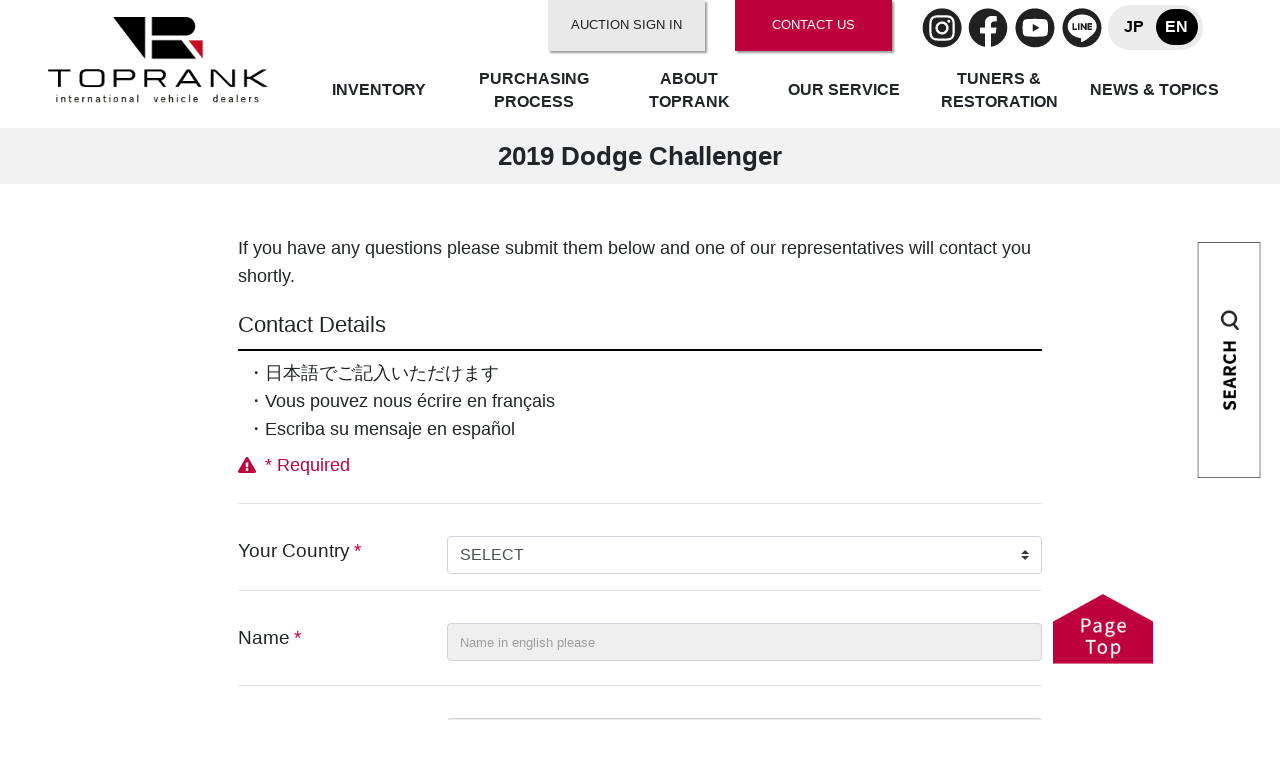

--- FILE ---
content_type: text/html;charset=UTF-8
request_url: https://toprankglobal.jp/orderform/37704
body_size: 15124
content:
<!DOCTYPE html>
<html xmlns="http://www.w3.org/1999/xhtml">
<head>
	<meta name="description" content="Toprank Global is your international vehicle dealer for importing and exporting cars. Toprank based in Japan will locate and ship your dream car from and to anywhere in the world.  Auction services to private party sales Toprank has the pride for quality." />
	<meta name="keywords" content="Toprank Global, Importer, Exporter,  Top Rank Imports, jdm cars for sale, JDM cars, japanese imports for sale, jdm sales, R34 GTR, Japan quality, used cars,Skyline, RX-7, Silvia, Japanese auction, high performance, luxury vehicles, high end cars, Mercedes, BMW, Toyota, Nissan" />

	<meta http-equiv="content-type"	content="text/html; charset=UTF-8" />
	<meta name="viewport"			content="width=device-width, initial-scale=1, shrink-to-fit=no" />
	<meta property="og:url"			content="https://toprankglobal.jp" />
	<meta property="og:type"		content="article" />
	<meta property="og:title"		content="The top quality used cars from Japan|TOPRANK" />
	<meta property="og:description"	content="Toprank Global is your international vehicle dealer for importing and exporting cars. Toprank based in Japan will locate and ship your dream car from and to anywhere in the world.  Auction services to private party sales Toprank has the pride for quality. " />
	<meta property="og:site_name"	content="JDM Sports & Japanese car sales" />
	<meta property="og:image"		content="https://toprankglobal.jp/img/main_visual.jpg" />

	
	<link rel="shortcut icon" href="/img/favicon.ico">
	<link rel="apple-touch-icon" href="/img/icon/icon_toprank.png">

	
	<link href="/plugin/bootstrap/v3.0.14f/bootstrap.min.css" rel="stylesheet" type="text/css" />
	<script src="/plugin/bootstrap/v3.0.14f/bootstrap-native.min.js" type="text/javascript" ></script>
	<script src="/plugin/bootstrap/v3.0.14f/polyfill.min.js" type="text/javascript" ></script>

	
	<script src="/plugin/smooth-scroll/v16.1.4/smooth-scroll.polyfills.min.js"></script>

	
	<link href="/css/tr-common.css?20250110" rel="stylesheet" type="text/css">
	
	<link href="/css/tr-parts.css?20250110" rel="stylesheet" type="text/css">
	
	<link href="/css/tr-main.css?20250110" rel="stylesheet" type="text/css">
	
	<link href="/css/tr-menu.css?20250110" rel="stylesheet" type="text/css">
	
	<link href="/css/fonts/all.css?20250110" rel="stylesheet" type="text/css">

	
	<style>
	.modal-open {
	    padding-right: 0px !important;
	    overflow: auto;
	}
	.modal {
	    padding-right: 0px !important;
	}

	.modal-dialog {
    max-width: 1200px;
    margin: 1.75rem auto;
	}

	.modal-content{
    max-width: 1200px;
	}

	</style>

	<script type="text/javascript">
	/*
	 * DOM read event
	 */
	document.addEventListener('DOMContentLoaded', function() {
		// Page navigation
		const scroll = new SmoothScroll('.scroll', {
			speed: 500,
			updateURL: false
		})
		const scrollClick = document.getElementsByClassName('scroll');
		for(let i = 0; i < scrollClick.length; i++){
			scrollClick[i].addEventListener('click', function(event) {
				scroll.animateScroll(document.getElementById(event.target.getAttribute('data-scroll')));
			}, false);
		}

		// Brand & Other control
		var brand = document.getElementById('brand');
		brand.addEventListener('change', function() {
			var index =  this.selectedIndex;
			var value = this.options[index].value;
			fetch("\/layout\/models\/" + value).then(response => {
				return response.text();
			}).then(body => {
				var model = document.getElementById('model');
				model.outerHTML = body;
				model.options[0].selected = true;
			});
		}, false);
	}, false);
	</script>
	<!-- Google Tag Manager -->
	<script>(function(w,d,s,l,i){w[l]=w[l]||[];w[l].push({'gtm.start': new Date().getTime(),event:'gtm.js'});var f=d.getElementsByTagName(s)[0],
	j=d.createElement(s),dl=l!='dataLayer'?'&l='+l:'';j.async=true;j.src='https://www.googletagmanager.com/gtm.js?id='+i+dl;f.parentNode.insertBefore(j,f);
	})(window,document,'script','dataLayer','GTM-KNBV3PH');
	</script>
	<!-- End Google Tag Manager -->
<script type="text/javascript">
	/*
	 * DOM Leared Event
	 */
	document.addEventListener('DOMContentLoaded', function() {
		const privacy = document.getElementById('privacy');
		privacy.style.opacity = 0.5;
		const send = document.getElementById('send');
		privacy.addEventListener('click', function(){
			if (privacy.classList.contains('check-box-cheked')) {
				privacy.classList.remove('check-box-cheked');
				privacy.style.opacity = 0.5;
				send.disabled = true;
			} else {
				privacy.classList.add('check-box-cheked');
				privacy.style.opacity = 1;
				send.disabled = false;
			}
		}, false);

		document.getElementById('inquiry').addEventListener('submit', function (event) {
			privacy.classList.remove('check-box-cheked');
			privacy.style.opacity = 0.5;
			send.disabled = true;

			var country = document.getElementById('country');
			var index =  country.selectedIndex;
			document.getElementById('countryName').value = country.options[index].text;
		}, false);
		
		var errorList = null;
		if(errorList){
			var topErrorId;
			var tmpTopClientRectTop;
			var tmpClientRectTop;
			// エラーが発生している一番上の要素を取得
			for(const errorElementId of errorList){
				if(topErrorId){
					tmpClientRectTop = document.getElementById(errorElementId).getBoundingClientRect().top;
					if(tmpClientRectTop < tmpTopClientRectTop){
						topErrorId = errorElementId;
						tmpTopClientRectTop = tmpClientRectTop;
					}
				}else{
					topErrorId = errorElementId;
					tmpTopClientRectTop = document.getElementById(topErrorId).getBoundingClientRect().top;
				}
			}
			// 取得した要素へスクロール
			var section = document.getElementById(topErrorId);
			section.scrollIntoView({behavior: "smooth", block: "center", inline: "nearest"});
		};
	}, false);
	</script>
<style>
		.u-required p{
			color: red;
			background-color: wheat;
			margin-top:3px;
		}

		/* Check*/
		.check-box {
			padding:	0 0 0 32px;
			height:		24px;
			background-image: url("data:image/svg+xml;charset=utf-8,%3Csvg xmlns='http://www.w3.org/2000/svg' width='24' height='24' viewBox='0 0 24 24' fill='none' stroke='%23dbdbdb' stroke-width='2' stroke-linecap='round' stroke-linejoin='round'%3E%3Crect x='3' y='3' width='18' height='18' rx='2' ry='2'%3E%3C/rect%3E%3C/svg%3E");
			background-repeat: no-repeat;
			display:	block;
		}

		.check-box.check-box-cheked {
			background-image: url("data:image/svg+xml;charset=utf-8,%3Csvg xmlns='http://www.w3.org/2000/svg' width='24' height='24' viewBox='0 0 24 24' fill='none' stroke='%23dbdbdb' stroke-width='2' stroke-linecap='round' stroke-linejoin='round'%3E%3Cpolyline stroke='%234a90e2' points='9 11 12 14 22 4'%3E%3C/polyline%3E%3Cpath d='M21 12v7a2 2 0 0 1-2 2H5a2 2 0 0 1-2-2V5a2 2 0 0 1 2-2h11'%3E%3C/path%3E%3C/svg%3E");
		}
	</style>
</head>
<body>
	<!-- Google Tag Manager (noscript) -->
	<noscript><iframe src="https://www.googletagmanager.com/ns.html?id=GTM-KNBV3PH"	height="0" width="0" style="display:none;visibility:hidden"></iframe></noscript>
	<!-- End Google Tag Manager (noscript) -->

	<div class="container-fluid">
		<div class="row">
			<div class="col-xl-12 col-lg-12 col-md-12 col-sm-12 col-xs-12 col-12 u-pa-r-00 u-pa-l-00">

				<!-- Header -->
				
<header id="header" class="header">
	<section class="l-header">
		<div class="container d-none d-lg-block">
			<div class="row">
				<div class="col-xl-5 col-lg-3 col-md-12 col-sm-12 col-xs-12"></div>
				<div class="col-xl-7 col-lg-9 col-md-12 col-sm-12 col-xs-12">
					<div class="row">
						<div class="col-xl-3 col-lg-3 col-md-3 h-100 d-flex justify-content-center align-items-center u-z-100">
							<div class="row w-100 h-100 u-bg-whitegray u-shadow2">
								<div class="col">
									<a href="http://apps.topranktrade.jp/myaccount/login.html" target="_blank" rel="noopener noreferrer" class="w-100 h-100">
										<div class="media">
											<div class="media-body">
												<p class="d-flex justify-content-center align-items-center u-txt-black u-pa-t-12 u-pa-b-12 u-em08">AUCTION SIGN IN</p>
											</div>
										</div>
									</a>										
								</div>
							</div>
						</div>
						<div class="col-xl-3 col-lg-3 col-md-3 h-100 d-flex justify-content-center align-items-center u-z-100">
							<div class="row w-100 h-100 u-bg-red u-shadow2">
								<div class="col">
									<a href="/contact/" class="w-100 h-100">
										<div class="media">
											<div class="media-body">
												<p class="d-flex justify-content-center align-items-center u-txt-white u-pa-t-12 u-pa-b-12 u-em08">CONTACT US</p>
											</div>
										</div>
									</a>
								</div>
							</div>
						</div>
						<div class="col-xl-3 col-lg-3 col-md-3 w-100 h-100 u-z-100">
							<div class="row d-flex justify-content-center">
								<div class="col-xl-3 col-lg-3">
									<a href="https://www.instagram.com/toprank_global/" target="_blank" rel="noopener noreferrer">
										<div class="u-ma-t-05 u-z-100">
											<span class="menu_content-icon top-icon-19"></span>
										</div>
									</a>
								</div>
								<div class="col-xl-3 col-lg-3">
									<a href="https://www.facebook.com/topranktrading/" target="_blank" rel="noopener noreferrer">
										<div class="u-ma-r-05 u-ma-t-05 u-z-100">
											<span class="menu_content-icon top-icon-18"></span>
										</div>
									</a>
								</div>
								<div class="col-xl-3 col-lg-3">
									<a href="https://www.youtube.com/c/ToprankGlobal/" target="_blank" rel="noopener noreferrer">
										<div class="u-ma-r-05 u-ma-t-05 u-z-100">
											<span class="menu_content-icon top-icon-21"></span>
										</div>
									</a>
								</div>
								<div class="col-xl-3 col-lg-3">
									<a href="https://line.me/R/ti/p/%40abm9151t" target="_blank" rel="noopener noreferrer">
										<div class="u-ma-l-00 u-ma-r-00 u-ma-t-05 u-z-100">
											<span class="menu_content-icon top-icon-20"></span>
										</div>
									</a>
								</div>
							</div>
						</div>
						<div class="col-xl-2 col-lg-3 col-md-2 u-z-100 d-flex justify-content-end">
							<div class="p-header__lang u-ma-t-03"><a href="https://tcs.toprankglobal.jp" target="_blank" class="p-header__lang__item">JP</a><span class="p-header__lang__item">EN</span></div>
						</div>
					</div>
				</div>
			</div>
		</div>

		<div class="container d-none d-lg-block">
			

			

			<div class="p-header_bottom">
				<div class="p-header_left u-ma-t--35">
					<a href="/">
						<img src="/img/header/header_logo2.png" class="img-fluid" width="220">
					</a>
				</div>
				<div class="p-header_right">
					<div class="row no-gutters">
						<div class="col-xl-2 col-lg-2 col-md-12 col-sm-12 col-xs-12">
							<div class="w-100 h-100">
								<div class="d-flex justify-content-center align-items-end">
									<div class="dropdown w-100">
										
										<button type="button" class="btn u-bg-white w-100 u-h-em05" id="dropdownMenuButton" data-toggle="dropdown" aria-haspopup="true" aria-expanded="false"><strong>INVENTORY</strong></button>
										
										<div class="dropdown-menu w-100 u-pa-t-00 u-pa-b-00" aria-labelledby="dropdownMenuButton">
											<a class="dropdown-item w-100 text-center" href="/stocklist/">VIEW ALL INVENTORY</a>
											<div class="dropdown-divider u-ma-t-00 u-ma-b-00"></div>
											<a class="dropdown-item w-100 text-center" href="/stocklist/jdm/">JDM INVENTORY</a>
											<div class="dropdown-divider u-ma-t-00 u-ma-b-00"></div>
											<a class="dropdown-item w-100 text-center" href="/futureinventory/">FUTURE INVENTORY</a>
											<div class="dropdown-divider u-ma-t-00 u-ma-b-00"></div>
											<a class="dropdown-item w-100 text-center" href="/stocklist/european/">EUROPEAN INVENTORY</a>
											<div class="dropdown-divider u-ma-t-00 u-ma-b-00"></div>
											<a class="dropdown-item w-100 text-center" href="https://www.importavehicle.com/inventory" target="_blank" rel="noopener noreferrer">USA INVENTORY</a>
											<div class="dropdown-divider u-ma-t-00 u-ma-b-00"></div>
											<a class="dropdown-item w-100 text-center" href="/soldinventory/">SOLD INVENTORY</a>
										</div>
									</div>
								</div>
							</div>
						</div>
						<div class="col-xl-2 col-lg-2 col-md-12 col-sm-12 col-xs-12">
							<div class="w-100 h-100">
								<div class="d-flex justify-content-center align-items-end">
									<div class="dropdown w-100">
									
									<button type="button" class="btn u-bg-white w-100 u-h-em05 u-pa-l-00 u-pa-r-00" id="dropdownMenuButton2" data-toggle="dropdown" aria-haspopup="true" aria-expanded="false"><strong>PURCHASING PROCESS</strong></button>
									
									<div class="dropdown-menu w-100 u-pa-t-00 u-pa-b-00" aria-labelledby="dropdownMenuButton2">
										<a class="dropdown-item w-100 text-center" href="/stock/">FROM OUR STOCK</a>
										<div class="dropdown-divider u-ma-t-00 u-ma-b-00"></div>
										<a class="dropdown-item w-100 text-center" href="/auction/">FROM AUCTION</a>
										<div class="dropdown-divider u-ma-t-00 u-ma-b-00"></div>
										<a class="dropdown-item w-100 text-center" href="/request/">BY REQUEST</a>
										<div class="dropdown-divider u-ma-t-00 u-ma-b-00"></div>
										<a class="dropdown-item w-100 text-center" href="/marine/">MARINE INSURANCE</a>
									</div>
									</div>
								</div>
							</div>
						</div>
						<div class="col-xl-2 col-lg-2 col-md-12 col-sm-12 col-xs-12">
							<div class="w-100 h-100">
								<div class="d-flex justify-content-center align-items-end">
									<div class="dropdown w-100">
										
										<button type="button" class="btn u-bg-white w-100 u-h-em05" id="dropdownMenuButton3" data-toggle="dropdown" aria-haspopup="true" aria-expanded="false"><strong>ABOUT TOPRANK</strong></button>
										
										<div class="dropdown-menu w-100 u-pa-t-00 u-pa-b-00" aria-labelledby="dropdownMenuButton3">
											<a class="dropdown-item w-100 text-center" href="/quality/">ABOUT US</a>
											<div class="dropdown-divider u-ma-t-00 u-ma-b-00"></div>
												<a class="dropdown-item w-100 text-center" href="/about_us/">LOCATIONS</a>
											<div class="dropdown-divider u-ma-t-00 u-ma-b-00"></div>
												<a class="dropdown-item w-100 text-center" href="/team/">OUR EXPERT TEAM</a>
											<div class="dropdown-divider u-ma-t-00 u-ma-b-00"></div>
												<a class="dropdown-item w-100 text-center" href="/usa/">USA</a>
											<div class="dropdown-divider u-ma-t-00 u-ma-b-00"></div>
										</div>
									</div>
								</div>
							</div>
						</div>
						<div class="col-xl-2 col-lg-2 col-md-12 col-sm-12 col-xs-12">
							<div class="w-100 h-100">
								<div class="d-flex justify-content-center align-items-end">
									<div class="dropdown w-100">
										
										<button type="button" class="btn u-bg-white w-100 u-h-em05" id="dropdownMenuButton4" data-toggle="dropdown" aria-haspopup="true" aria-expanded="false"><strong>OUR SERVICE</strong></button>
										
										<div class="dropdown-menu w-100 u-pa-t-00 u-pa-b-00" aria-labelledby="dropdownMenuButton4">
											<a class="dropdown-item w-100 text-center" href="/storage/">STORAGE SERVICE</a>
											<div class="dropdown-divider u-ma-t-00 u-ma-b-00"></div>
											<a class="dropdown-item w-100 text-center" href="/parts/">AUTO PARTS</a>
											<div class="dropdown-divider u-ma-t-00 u-ma-b-00"></div>
											<a class="dropdown-item w-100 text-center" href="/y-plate/">Y-PLATE</a>
										</div>
									</div>
								</div>
							</div>
						</div>
						<div class="col-xl-2 col-lg-2 col-md-12 col-sm-12 col-xs-12">
							<div class="w-100 h-100">
								<div class="d-flex justify-content-center align-items-end">
									<div class="dropdown w-100">
										
										<button type="button" class="btn u-bg-white w-100 u-h-em05 u-pa-l-00 u-pa-r-00" id="dropdownMenuButton05" data-toggle="dropdown" aria-haspopup="true" aria-expanded="false"><strong>TUNERS & RESTORATION</strong></button>
										
										<div class="dropdown-menu w-100 u-pa-t-00 u-pa-b-00" aria-labelledby="dropdownMenuButton05">
											<a class="dropdown-item w-100 text-center" href="/global_tuning_program/">ABOUT GTP</a>
											<div class="dropdown-divider u-ma-t-00 u-ma-b-00"></div>
											<a class="dropdown-item w-100 text-center" href="/built_by_legends/">BUILT BY LEGENDS</a>
											<div class="dropdown-divider u-ma-t-00 u-ma-b-00"></div>
											<a class="dropdown-item w-100 text-center" href="/midori_seibi/">MIDORI SEIBI</a>
										</div>
									</div>
								</div>
							</div>
						</div>

						<div class="col-xl-2 col-lg-2 col-md-12 col-sm-12 col-xs-12">
							<div class="w-100 h-100">
								<div class="d-flex justify-content-center align-items-end">
									<div class="dropdown w-100">
		
										<button type="button" class="btn u-bg-white w-100 u-h-em05" id="dropdownMenuButton06" data-toggle="dropdown" aria-haspopup="true" aria-expanded="false"><strong>NEWS & TOPICS</strong></button>

										<div class="dropdown-menu w-100 u-pa-t-00 u-pa-b-00" aria-labelledby="dropdownMenuButton06">
											<a class="dropdown-item w-100 text-center" href="/news/">NEWS & TOPICS</a>
											<div class="dropdown-divider u-ma-t-00 u-ma-b-00"></div>
										</div>
									
									</div>
								</div>
							</div>
						</div>
						
					</div>
				</div>
			</div>
		</div>
	</section>
	
	<section class="l-header_sp p-header">
		<div class="d-block d-lg-none">
			<div class="p-header">

				<nav class="navbar navbar-expand-lg navbar-light u-bg-white u-line-black-bo">

					
					<button class="navbar-toggler navbar-toggler-left u-z-100" type="button" data-toggle="collapse" data-target="#navbarNavDropdown" aria-controls="navbarNavDropdown" aria-expanded="false" aria-label="Toggle navigation">
						<span class="navbar-toggler-icon"></span>
					</button>

					
					<a href="/">
						<img src="/img/header/header_logo_b.svg" class="u-pa-r-00 u-pa-l-00 img-fluid" width="180px">
					</a>
					
					<!-- TCSリンク -->								
					<div class="p-header__lang"><a href="https://tcs.toprankglobal.jp" target="_blank" class="p-header__lang__item">JP</a><span class="p-header__lang__item">EN</span></div>

				</nav>
				
				<div class="collapse navbar-collapse justify-content-end u-z-100" id="navbarNavDropdown">
					

					
					
					<ul class="p-accordion list-group">

						<div class="p-option">
							<input type="checkbox" id="toggle1" class="p-toggle">
							<label class="p-title" for="toggle1">
								<p class="d-flex align-items-center"> 
									<strong>INVENTORY</strong>
								</p>
							</label>
							<div class="p-content">             
								<p class="d-flex align-items-center">
									<a href="/stocklist/">VIEW ALL INVENTORY</a>
								</p> 

								<p class="d-flex align-items-center">
									<a href="/stocklist/jdm/" >JDM INVENTORY</a>
								</p> 

								
								<p class="d-flex align-items-center">
									<a href="/futureinventory/" >FUTURE INVENTORY</a>
								</p> 

								
								<p class="d-flex align-items-center">
									<a href="/stocklist/european/" >EUROPEAN INVENTORY</a>
								</p> 

								<p class="d-flex align-items-center">
									<a href="https://www.importavehicle.com/inventory" target="_blank" rel="noopener noreferrer" >USA INVENTORY</a>
								</p> 

								<p class="d-flex align-items-center">
									<a href="/soldinventory/" >SOLD INVENTORY</a>
								</p> 


							</div>
						</div>

						<div class="p-option">
							<input type="checkbox" id="toggle2" class="p-toggle">
							<label class="p-title" for="toggle2">
								<p class="d-flex align-items-center"> 
									<strong>PURCHASING PROCESS</strong>
								</p>
							</label>
							<div class="p-content">             
								<p class="d-flex align-items-center">
									<a href="/stock/" >FROM OUR STOCK</a>
								</p> 

								<p class="d-flex align-items-center">
									<a href="/auction/" >FROM AUCTION</a>
								</p> 

								
								<p class="d-flex align-items-center">
									<a href="/request/">BY REQUEST</a>
								</p> 

								
								<p class="d-flex align-items-center">
									<a href="/marine/">MARINE INSURANCE</a>
								</p> 

							</div>
						</div>

						<div class="p-option">
							<input type="checkbox" id="toggle3" class="p-toggle">
							<label class="p-title" for="toggle3">
								<p class="d-flex align-items-center"> 
									<strong>ABOUT TOPRANK</strong>
								</p>
							</label>
							<div class="p-content">             
								<p class="d-flex align-items-center">
									<a href="/quality/" >ABOUT US</a>
								</p> 

								<p class="d-flex align-items-center">
									<a href="/about_us/" >LOCATIONS</a>
								</p> 

								
								<p class="d-flex align-items-center">
									<a href="/team/" >OUR EXPERT TEAM</a>
								</p> 

								
								<p class="d-flex align-items-center">
									<a href="/usa/">USA</a>
								</p> 

							</div>
						</div>

						<div class="p-option">
							<input type="checkbox" id="toggle4" class="p-toggle">
							<label class="p-title" for="toggle4">
								<p class="d-flex align-items-center"> 
									<strong>OUR SERVICE</strong>
								</p>
							</label>
							<div class="p-content">             
								<p class="d-flex align-items-center">
									<a href="/storage/" >STORAGE SERVICE</a>
								</p> 

								<p class="d-flex align-items-center">
									<a href="/parts/">AUTO PARTS</a>
								</p> 

								
								<p class="d-flex align-items-center">
									<a href="/y-plate/" >Y-PLATE</a>
								</p> 

							</div>
						</div>

						<div class="p-option">
							<input type="checkbox" id="toggle5" class="p-toggle">
							<label class="p-title" for="toggle5">
								<p class="d-flex align-items-center"> 
									<strong>TUNERS & RESTORATION</strong>
								</p>
							</label>
							<div class="p-content">             
								<p class="d-flex align-items-center">
									<a href="/global_tuning_program/" >ABOUT GTP</a>
								</p> 

								<p class="d-flex align-items-center">
									<a href="/built_by_legends/" >BUILT BY LEGENDS</a>
								</p> 

								
								<p class="d-flex align-items-center">
									<a href="/midori_seibi/" >MIDORI SEIBI</a>
								</p> 

							</div>
						</div>

						<div class="p-option">
							<input type="checkbox" id="toggle6" class="p-toggle">
							<label class="p-title" for="toggle6">
								<p class="d-flex align-items-center"> 
									<strong>NEWS & TOPICS</strong>
								</p>
							</label>
							<div class="p-content">             
								<p class="d-flex align-items-center">
									<a href="/news/" >NEWS & TOPICS</a>
								</p> 
							</div>
						</div>


						<div class="p-content_bt">
							<div class="p-content_line"></div>
						</div>
						<div class="p-content_bt">
							<a href="/legal/" class="list-group-item list-group-item-action u-kadomaru-0">LEGAL</a>	
						</div>
						<div class="p-content_bt">
							<a href="/privacy/" class="list-group-item list-group-item-action u-kadomaru-0">PRIVACY POLICY</a>
						</div>
					</ul>

		
				</div>

			</div>
		</div>
	</section>

</header>


				<!-- Contents -->
				<section>

			<main id="main" class="l-main">
				<div class="d-block d-lg-none u-h-em05">
				</div>
				<section class="p-main__title">
					<div class="container-fluid u-relative">
						<div class="row">
							<div class="col-12 u-pa-r-00 u-pa-l-00 u-bg-grayw d-flex justify-content-center align-items-end">
								<h1 class="tr-txt-white tr-ma-t-10 tr-em10">
									<strong>
										<span>2019</span>
										<span>Dodge</span>
										<span>Challenger</span>
										<span></span>
									</strong>
									<p class="tr-em08">
										<span></span>
									</p>
								</h1>
							</div>
						</div>
					</div>
				</section>

				
				<section class="p-main__legal">
					<div class="container">
						<section class="p-main__contact-web">
							<div class="container u-ma-t-20">
								<div class="row">
									<div class="col-xl-2 col-lg-1 col-md-12 col-sm-12 col-12"></div>
									<div class="col-xl-8 col-lg-10 col-md-12 col-sm-12 col-12">
										<p class="u-ma-t-10">If you have any questions please submit them below and one of our representatives will contact you shortly.</p>
										<h3 class="u-ma-t-10">Contact Details</h3>
										<div class="d-flex flex-row u-ma-t-05 u-ma-b-05">
											<div>
												<p class="u-pa-l-05">・日本語でご記入いただけます</p>
												<p class="u-pa-l-05">・Vous pouvez nous écrire en français</p>
												<p class="u-pa-l-05">・Escriba su mensaje en español</p>
											</div>
										</div>
										<div class="d-flex flex-row u-txt-red u-ma-t-05 u-ma-b-05">
											<div class="u-pa-t-02">
												<i class="fa fa-exclamation-triangle" aria-hidden="true"></i>
											</div>
											<div>
												<p class="u-txt-red u-pa-l-05"> * Required</p>
											</div>
										</div>
										<form method="post" id="inquiry" action="/orderform/37704" class="needs-validation"><input type="hidden" name="_csrf" value="5ec98ac5-b9ec-4526-974c-eeffc312fdb3"/>
										
										<div class="row">
											<div class="col-12"><hr></div>
										</div>
										
										<div class="row u-ma-t-10 h-100">
											<div class="col-xl-3 col-lg-3 col-md-4 col-sm-4 col-12 text-center u-pa-b-05">
												<p class="text-left u-em12">Your Country<span class="u-txt-red u-ma-02">*</span></p>
											</div>
											<div class="col-xl-9 col-lg-9 col-md-8 col-sm-8 col-12 text-center u-required">
												<select class="custom-select" id="country" name="country">
													<option value=0>SELECT</option>
													<option value="12">Algeria</option>
													<option value="16">American Samoa</option>
													<option value="24">Angola</option>
													<option value="28">Antigua and Barbuda</option>
													<option value="31">Azerbaijan</option>
													<option value="32">Argentina</option>
													<option value="36">Australia</option>
													<option value="40">Austria</option>
													<option value="44">Bahamas</option>
													<option value="48">Bahrain</option>
													<option value="50">Bangladesh</option>
													<option value="52">Barbados</option>
													<option value="56">Belgium</option>
													<option value="68">Plurinational State of Bolivia</option>
													<option value="70">Bosnia and Herzegovina</option>
													<option value="72">Botswana</option>
													<option value="76">Brazil</option>
													<option value="84">Belize</option>
													<option value="90">Solomon Islands</option>
													<option value="96">Brunei Darussalam</option>
													<option value="100">Bulgaria</option>
													<option value="104">Myanmar</option>
													<option value="116">Cambodia</option>
													<option value="120">Cameroon</option>
													<option value="124">Canada</option>
													<option value="132">Cape Verde</option>
													<option value="144">Sri Lanka</option>
													<option value="152">Chile</option>
													<option value="156">China</option>
													<option value="158">Taiwan</option>
													<option value="170">Colombia</option>
													<option value="174">Comoros</option>
													<option value="178">Congo</option>
													<option value="180">Democratic Republic of the Congo</option>
													<option value="184">Cook Islands</option>
													<option value="188">Costa Rica</option>
													<option value="191">Croatia</option>
													<option value="192">Cuba</option>
													<option value="196">Cyprus</option>
													<option value="204">Benin</option>
													<option value="208">Denmark</option>
													<option value="212">Dominica</option>
													<option value="214">Dominican Republic</option>
													<option value="218">Ecuador</option>
													<option value="222">El Salvador</option>
													<option value="226">Equatorial Guinea</option>
													<option value="232">Eritrea</option>
													<option value="233">Estonia</option>
													<option value="242">Fiji</option>
													<option value="246">Finland</option>
													<option value="250">France</option>
													<option value="258">French Polynesia</option>
													<option value="262">Djibouti</option>
													<option value="266">Gabon</option>
													<option value="268">Georgia</option>
													<option value="270">Gambia</option>
													<option value="276">Germany</option>
													<option value="288">Ghana</option>
													<option value="296">Kiribati</option>
													<option value="300">Greece</option>
													<option value="308">Grenada</option>
													<option value="312">Guadeloupe</option>
													<option value="320">Guatemala</option>
													<option value="324">Guinea</option>
													<option value="328">Guyana</option>
													<option value="332">Haiti</option>
													<option value="340">Honduras</option>
													<option value="344">Hong Kong</option>
													<option value="348">Hungary</option>
													<option value="352">Iceland</option>
													<option value="356">India</option>
													<option value="360">Indonesia</option>
													<option value="364">Iran</option>
													<option value="368">Iraq</option>
													<option value="372">Ireland</option>
													<option value="376">Israel</option>
													<option value="380">Italy</option>
													<option value="384">Cote d&amp;rsquo;Ivoire</option>
													<option value="388">Jamaica</option>
													<option value="392">Japan</option>
													<option value="398">Kazakhstan</option>
													<option value="400">Jordan</option>
													<option value="404">Kenya</option>
													<option value="408">Democratic People&amp;rsquo;s Republic of Korea</option>
													<option value="410">Republic of Korea</option>
													<option value="414">Kuwait</option>
													<option value="417">Kyrgyzstan</option>
													<option value="418">Lao People&amp;rsquo;s Democratic Republic</option>
													<option value="422">Lebanon</option>
													<option value="426">Lesotho</option>
													<option value="428">Latvia</option>
													<option value="430">Liberia</option>
													<option value="434">Libya</option>
													<option value="440">Lithuania</option>
													<option value="450">Madagascar</option>
													<option value="454">Malawi</option>
													<option value="458">Malaysia</option>
													<option value="462">Maldives</option>
													<option value="466">Mali</option>
													<option value="470">Malta</option>
													<option value="474">Martinique</option>
													<option value="478">Mauritania</option>
													<option value="480">Mauritius</option>
													<option value="484">Mexico</option>
													<option value="496">Mongolia</option>
													<option value="504">Morocco</option>
													<option value="508">Mozambique</option>
													<option value="512">Oman</option>
													<option value="516">Namibia</option>
													<option value="520">Nauru</option>
													<option value="528">Netherlands</option>
													<option value="530">Netherlands Antilles</option>
													<option value="540">New Caledonia</option>
													<option value="548">Vanuatu</option>
													<option value="554">New Zealand</option>
													<option value="558">Nicaragua</option>
													<option value="566">Nigeria</option>
													<option value="578">Norway</option>
													<option value="580">Northern Mariana Islands</option>
													<option value="583">Federated States of Micronesia</option>
													<option value="584">Marshall Islands</option>
													<option value="585">Palau</option>
													<option value="586">Pakistan</option>
													<option value="591">Panama</option>
													<option value="598">Papua New Guinea</option>
													<option value="600">Paraguay</option>
													<option value="604">Peru</option>
													<option value="608">Philippines</option>
													<option value="616">Poland</option>
													<option value="620">Portugal</option>
													<option value="626">Timor-Leste</option>
													<option value="630">Puerto Rico</option>
													<option value="634">Qatar</option>
													<option value="638">Reunion</option>
													<option value="642">Romania</option>
													<option value="643">Russian Federation</option>
													<option value="660">Anguilla</option>
													<option value="662">Saint Lucia</option>
													<option value="670">Saint Vincent and the Grenadines</option>
													<option value="682">Saudi Arabia</option>
													<option value="686">Senegal</option>
													<option value="690">Seychelles</option>
													<option value="694">Sierra Leone</option>
													<option value="702">Singapore</option>
													<option value="704">Viet Nam</option>
													<option value="705">Slovenia</option>
													<option value="706">Somalia</option>
													<option value="710">South Africa</option>
													<option value="716">Zimbabwe</option>
													<option value="724">Spain</option>
													<option value="729">Sudan</option>
													<option value="740">Suriname</option>
													<option value="748">Swaziland</option>
													<option value="752">Sweden</option>
													<option value="756">Switzerland</option>
													<option value="760">Syrian Arab Republic</option>
													<option value="762">Tajikistan</option>
													<option value="764">Thailand</option>
													<option value="768">Togo</option>
													<option value="776">Tonga</option>
													<option value="780">Trinidad and Tobago</option>
													<option value="784">United Arab Emirates</option>
													<option value="788">Tunisia</option>
													<option value="792">Turkey</option>
													<option value="795">Turkmenistan</option>
													<option value="796">Turks and Caicos Islands</option>
													<option value="800">Uganda</option>
													<option value="804">Ukraine</option>
													<option value="818">Egypt</option>
													<option value="826">United Kingdom</option>
													<option value="834">Tanzania</option>
													<option value="840">United States</option>
													<option value="858">Uruguay</option>
													<option value="860">Uzbekistan</option>
													<option value="862">Bolivarian Republic of Venezuela</option>
													<option value="882">Samoa</option>
													<option value="887">Yemen</option>
													<option value="894">Zambia</option>
												</select>
												
												<input type="hidden" id="countryName" name="countryName" value="">
											</div>
										</div>
										
										<div class="row">
											<div class="col-12"><hr></div>
										</div>
										
										<div class="row u-ma-t-10 h-100">
											<div class="col-xl-3 col-lg-3 col-md-4 col-sm-4 col-12 text-center u-pa-b-05">
												<p class="text-left u-em12"><span>Name</span><span class="u-txt-red u-ma-02">*</span></p>
											</div>
											<div class="col-xl-9 col-lg-9 col-md-8 col-sm-8 col-12 text-center u-pa-b-05 u-required">
												<input type="text" size="15" class="form-control u-bg-whiteblack" placeholder="Name in english please" id="name" name="name" value="" />
												
											</div>
										</div>
										
										<div class="row">
											<div class="col-12"><hr></div>
										</div>
										
										<div class="row u-ma-t-10 h-100">
											<div class="col-xl-3 col-lg-3 col-md-4 col-sm-4 col-12 text-center u-pa-b-05">
												<p class="text-left u-em12"><span>Email</span><span class="u-txt-red u-ma-02">*</span></p>
											</div>
											<div class="col-xl-9 col-lg-9 col-md-8 col-sm-8 col-12 text-center u-pa-b-05 u-required">
												<input type="email" size="15" class="form-control u-bg-whiteblack" placeholder="trade@toprank.jp" id="email" name="email" value="" />
												
											</div>
										</div>
										
										<div class="row">
											<div class="col-12"><hr></div>
										</div>
										
										<div class="row u-ma-t-10 h-100">
											<div class="col-xl-3 col-lg-3 col-md-4 col-sm-4 col-12 text-center u-pa-b-05">
												<p class="text-left u-em12"><span>Phone</span><span class="u-txt-red u-ma-02">*</span></p>
											</div>
											<div class="col-xl-9 col-lg-9 col-md-8 col-sm-8 col-12 text-center u-pa-b-05 u-required">
												<input type="tel" size="15" class="form-control u-bg-whiteblack" placeholder="Phone" id="phone" name="phone" value="" />
												
											</div>
										</div>
										
										<div class="row">
											<div class="col-12"><hr></div>
										</div>
										
										<div class="row u-ma-t-10">
											<div class="col-xl-3 col-lg-3 col-md-4 col-sm-4 col-12 text-center u-pa-b-05">
												<p class="text-left u-em12"><span>Message</span><span class="u-txt-red u-ma-02">*</span></p>
											</div>
											<div class="col-xl-9 col-lg-9 col-md-7 col-sm-8 col-12 text-center u-pa-b-05 u-required">
												<textarea rows="8" cols="15" class="form-control u-bg-whiteblack" placeholder="Message in your own launguage please" id="message" name="message"></textarea>
												
											</div>
										</div>
										<input type="hidden" id="vehicleId" name="vehicleId" value="37704" />
										<input type="hidden" id="modelYear" name="modelYear" value="2019" />
										<input type="hidden" id="brand" name="brand" value="Dodge" />
										<input type="hidden" id="model" name="model" value="Challenger" />
										<input type="hidden" id="grade" name="grade" value="" />
										<input type="hidden" id="salesPoint" name="salesPoint" value="" />
										<div class="row text-center">
											<div class="col-12 u-pa-20 u-ma-t-20 u-ma-b-20">
												<div class="d-flex justify-content-center">
													<label id="privacy" class="check-box">
														<p class="text-left">Please read / agree with our
															<a href="/privacy/" target="_blank" rel="noopener noreferrer">Privacy Policy</a>
														</p>
													</label>
												</div>
												<p class="u-txt-red u-pa-b-10 u-pa-t-10">(Please make sure you tick above check-box, then click “Send” to send your message)</p>
												<div class="submit_area text-center">
													<input type="submit" id="send" name="send" value="Send" disabled="true" class="btn btn-secondary btn-lg btn-block" />
													<br/>
												</div>
											</div>
										</div>
									</form>
									<div class="col-xl-2 col-lg-1 col-md-12 col-sm-12 col-12"></div>
								</div>
							</div>
						</section>
					</div>
				</section>
			</main>

		</section>


				<div class="modal fade p-search__contents" id="exampleModal2" tabindex="-1" role="dialog" aria-labelledby="exampleModalLabel" aria-hidden="true">
						<div class="container">
							<div class="row">
								<div class="modal-dialog" role="document">
									<div class="modal-content">
										<div class="modal-body">
											<div class="container">
												<div class="row">
													<div class="col">
														<button type="button" class="close text-right" data-dismiss="modal" aria-label="Close">
															<span aria-hidden="true">&times;</span>
														</button>
													 </div>
												</div>
												<div class="row u-ma-t--05">
													<div class="col-xl-5 col-lg-5 col-md-12 col-sm-12 col-xs-12">
														<p class="text-center u-em13 u-ma-b-05 text-nowrap u-h-em02 u-line-gray-bo">
															<strong>Search For Cars</strong>
														</p>

								                        <form method="post" action="/stocklist"><input type="hidden" name="_csrf" value="5ec98ac5-b9ec-4526-974c-eeffc312fdb3"/>
								                            <div class="form-group row u-ma-b-10">
								                                <label class="col-3 col-form-label">Category</label>
								                                <div class="col-9">
								                                    <select class="custom-select form-control form-control-sm" id="category" name="category">
																        <option value="0" selected="selected">Category(all)</option>
																        <option value="1">JDM</option>
																        <option value="2">EUROPEAN</option>
																        <option value="3">JAPANESE</option>
																    </select>
								                                </div>
								                            </div>

								                            <div class="form-group row">
								                                <label class="col-3 col-form-label">Make</label>
								                                <div class="col-9">
																    <select class="custom-select form-control form-control-sm" id="brand" name="brand">
																		<option value="0" selected="selected">Make(all)</option>
																		<option value="1">TOYOTA</option>
																		<option value="2">NISSAN</option>
																		<option value="3">HONDA</option>
																		<option value="4">MITSUBISHI</option>
																		<option value="5">MAZDA</option>
																		<option value="6">SUBARU</option>
																		<option value="7">SUZUKI</option>
																		<option value="8">DAIHATSU</option>
																		<option value="9">Mercedes-Benz</option>
																		<option value="10">Mercedes-AMG</option>
																		<option value="11">BMW</option>
																		<option value="12">BMW MINI</option>
																		<option value="13">AUDI</option>
																		<option value="14">Porsche</option>
																		<option value="15">LAND Rover</option>
																		<option value="16">Jaguar</option>
																		<option value="17">Maserati</option>
																		<option value="18">Ferrari</option>
																		<option value="19">Alfa Romeo</option>
																		<option value="20">Lamborghini</option>
																		<option value="21">Lotus</option>
																		<option value="22">Bentley</option>
																		<option value="23">Cadillac</option>
																		<option value="24">Chevrolet</option>
																		<option value="25">Tommykairazz</option>
																		<option value="26">Volkswagen</option>
																		<option value="27">mclaren</option>
																		<option value="28">abarth</option>
																		<option value="29">UAZ</option>
																	</select>
								                                </div>
								                            </div>
								                            <div class="form-group row u-ma-b-10">
								                                <label class="col-3 col-form-label">Model</label>
								                                <div class="col-9 ">
								                                    <select id="model" name="model" class="custom-select form-control form-control-sm">
												            			<option value="0">Model(all)</option>
																        	
												                    </select>
								                                </div>
								                            </div>
								                            <div class="form-group row u-ma-b-10">
								                                <label class="col-3 col-form-label">Year</label>
								                                <div class="col">
																    <select class="custom-select form-control form-control-sm" id="yearLower" name="yearLower">
																    	<option value="0" selected="selected">Min</option>
												    					<option value="2027">2027</option>
												    					<option value="2026">2026</option>
												    					<option value="2025">2025</option>
												    					<option value="2024">2024</option>
												    					<option value="2023">2023</option>
												    					<option value="2022">2022</option>
												    					<option value="2021">2021</option>
												    					<option value="2020">2020</option>
												    					<option value="2019">2019</option>
												    					<option value="2018">2018</option>
												    					<option value="2017">2017</option>
												    					<option value="2016">2016</option>
												    					<option value="2015">2015</option>
												    					<option value="2014">2014</option>
												    					<option value="2013">2013</option>
												    					<option value="2012">2012</option>
												    					<option value="2011">2011</option>
												    					<option value="2010">2010</option>
												    					<option value="2009">2009</option>
												    					<option value="2008">2008</option>
												    					<option value="2007">2007</option>
												    					<option value="2006">2006</option>
												    					<option value="2005">2005</option>
												    					<option value="2004">2004</option>
												    					<option value="2003">2003</option>
												    					<option value="2002">2002</option>
												    					<option value="2001">2001</option>
												    					<option value="2000">2000</option>
												    					<option value="1999">1999</option>
												    					<option value="1998">1998</option>
												    					<option value="1997">1997</option>
												    					<option value="1996">1996</option>
												    					<option value="1995">1995</option>
												    					<option value="1994">1994</option>
												    					<option value="1993">1993</option>
												    					<option value="1992">1992</option>
												    					<option value="1991">1991</option>
												    					<option value="1990">1990</option>
												    					<option value="1989">1989</option>
												    					<option value="1988">1988</option>
												    					<option value="1987">1987</option>
												    					<option value="1986">1986</option>
												    					<option value="1985">1985</option>
												    					<option value="1984">1984</option>
												    					<option value="1983">1983</option>
												    					<option value="1982">1982</option>
												    					<option value="1981">1981</option>
												    					<option value="1980">1980</option>
												    					<option value="1979">1979</option>
												    					<option value="1978">1978</option>
												    					<option value="1977">1977</option>
												    					<option value="1976">1976</option>
												    					<option value="1975">1975</option>
												    					<option value="1974">1974</option>
												    					<option value="1973">1973</option>
												    					<option value="1972">1972</option>
												    					<option value="1971">1971</option>
												    					<option value="1970">1970</option>
												    					<option value="1969">1969</option>
												    					<option value="1968">1968</option>
												    					<option value="1967">1967</option>
												    					<option value="1966">1966</option>
												    					<option value="1965">1965</option>
												    					<option value="1964">1964</option>
												    					<option value="1963">1963</option>
												    					<option value="1962">1962</option>
												    					<option value="1961">1961</option>
												    					<option value="1960">1960</option>
												    					<option value="1959">1959</option>
												    					<option value="1958">1958</option>
												    					<option value="1957">1957</option>
												    					<option value="1956">1956</option>
												    					<option value="1955">1955</option>
												    					<option value="1954">1954</option>
												    					<option value="1953">1953</option>
												    					<option value="1952">1952</option>
												    					<option value="1951">1951</option>
												    					<option value="1950">1950</option>
												    					<option value="1949">1949</option>
												    					<option value="1948">1948</option>
												    					<option value="1947">1947</option>
												    					<option value="1946">1946</option>
												    					<option value="1945">1945</option>
												    					<option value="1944">1944</option>
												    					<option value="1943">1943</option>
												    					<option value="1942">1942</option>
												    					<option value="1941">1941</option>
												    					<option value="1940">1940</option>
												    					<option value="1939">1939</option>
												    					<option value="1938">1938</option>
												    					<option value="1937">1937</option>
												    					<option value="1936">1936</option>
												    					<option value="1935">1935</option>
												    					<option value="1934">1934</option>
												    					<option value="1933">1933</option>
												    					<option value="1932">1932</option>
												    					<option value="1931">1931</option>
												    					<option value="1930">1930</option>
												    					<option value="1929">1929</option>
												    					<option value="1928">1928</option>
												    					<option value="1927">1927</option>
												    					<option value="1926">1926</option>
												    					<option value="1925">1925</option>
								    								</select>
								                                </div>
								                                <div class="col">
																    <select class="custom-select form-control form-control-sm" id="yearUpper" name="yearUpper">
																		<option value="0" selected="selected">Max</option>
																		<option value="2027">2027</option>
																		<option value="2026">2026</option>
																		<option value="2025">2025</option>
																		<option value="2024">2024</option>
																		<option value="2023">2023</option>
																		<option value="2022">2022</option>
																		<option value="2021">2021</option>
																		<option value="2020">2020</option>
																		<option value="2019">2019</option>
																		<option value="2018">2018</option>
																		<option value="2017">2017</option>
																		<option value="2016">2016</option>
																		<option value="2015">2015</option>
																		<option value="2014">2014</option>
																		<option value="2013">2013</option>
																		<option value="2012">2012</option>
																		<option value="2011">2011</option>
																		<option value="2010">2010</option>
																		<option value="2009">2009</option>
																		<option value="2008">2008</option>
																		<option value="2007">2007</option>
																		<option value="2006">2006</option>
																		<option value="2005">2005</option>
																		<option value="2004">2004</option>
																		<option value="2003">2003</option>
																		<option value="2002">2002</option>
																		<option value="2001">2001</option>
																		<option value="2000">2000</option>
																		<option value="1999">1999</option>
																		<option value="1998">1998</option>
																		<option value="1997">1997</option>
																		<option value="1996">1996</option>
																		<option value="1995">1995</option>
																		<option value="1994">1994</option>
																		<option value="1993">1993</option>
																		<option value="1992">1992</option>
																		<option value="1991">1991</option>
																		<option value="1990">1990</option>
																		<option value="1989">1989</option>
																		<option value="1988">1988</option>
																		<option value="1987">1987</option>
																		<option value="1986">1986</option>
																		<option value="1985">1985</option>
																		<option value="1984">1984</option>
																		<option value="1983">1983</option>
																		<option value="1982">1982</option>
																		<option value="1981">1981</option>
																		<option value="1980">1980</option>
																		<option value="1979">1979</option>
																		<option value="1978">1978</option>
																		<option value="1977">1977</option>
																		<option value="1976">1976</option>
																		<option value="1975">1975</option>
																		<option value="1974">1974</option>
																		<option value="1973">1973</option>
																		<option value="1972">1972</option>
																		<option value="1971">1971</option>
																		<option value="1970">1970</option>
																		<option value="1969">1969</option>
																		<option value="1968">1968</option>
																		<option value="1967">1967</option>
																		<option value="1966">1966</option>
																		<option value="1965">1965</option>
																		<option value="1964">1964</option>
																		<option value="1963">1963</option>
																		<option value="1962">1962</option>
																		<option value="1961">1961</option>
																		<option value="1960">1960</option>
																		<option value="1959">1959</option>
																		<option value="1958">1958</option>
																		<option value="1957">1957</option>
																		<option value="1956">1956</option>
																		<option value="1955">1955</option>
																		<option value="1954">1954</option>
																		<option value="1953">1953</option>
																		<option value="1952">1952</option>
																		<option value="1951">1951</option>
																		<option value="1950">1950</option>
																		<option value="1949">1949</option>
																		<option value="1948">1948</option>
																		<option value="1947">1947</option>
																		<option value="1946">1946</option>
																		<option value="1945">1945</option>
																		<option value="1944">1944</option>
																		<option value="1943">1943</option>
																		<option value="1942">1942</option>
																		<option value="1941">1941</option>
																		<option value="1940">1940</option>
																		<option value="1939">1939</option>
																		<option value="1938">1938</option>
																		<option value="1937">1937</option>
																		<option value="1936">1936</option>
																		<option value="1935">1935</option>
																		<option value="1934">1934</option>
																		<option value="1933">1933</option>
																		<option value="1932">1932</option>
																		<option value="1931">1931</option>
																		<option value="1930">1930</option>
																		<option value="1929">1929</option>
																		<option value="1928">1928</option>
																		<option value="1927">1927</option>
																		<option value="1926">1926</option>
																		<option value="1925">1925</option>
																	</select>
								                                </div>
								                            </div>
								                            <div class="form-group row u-ma-b-10">
								                                <label class="col-3 col-form-label">Price</label>
								                                <div class="col-9">
												        			<select class="custom-select form-control form-control-sm" id="price" name="price">
												        				<option value="0" selected="selected">Price(all)</option>
												    	    			<option value="1">Under JPY 1,500,000</option>
								            							<option value="2">JPY 1,500,000 - 3,000,000</option>
								                                        <option value="3">JPY 3,000,000 - 6,000,000</option>
												        				<option value="4">JPY 6,000,000 - 10,000,000</option>
								        								<option value="5">JPY 10,000,000 - 15,000,000</option>
								                                        <option value="6">Over JPY 10,000,000</option>
												        			</select>
								                                </div>
								                            </div>
									                        <div class="form-group row u-ma-b-10">
									                                <label class="col-3 col-form-label">Steering</label>
									                                <div class="col-9">
													                	<select class="custom-select form-control form-control-sm" id="steering" name="steering">
									                						<option value="0" selected="selected">Steering(any)</option>
													                		<option value="2">Right</option>
													                		<option value="1">Left</option>
													                		<option value="3">Center</option>
													                		<option value="4">Unspecified</option>
									            						</select>
									                                </div>
									                         </div>

															<div class="row u-ma-t-10 u-ma-b-10">
																<div class="col-12">
																	<input type="hidden" id="sort" name="sort" value="0" />
																	<button type="submit" class="btn btn-secondary btn-block">Search</button>
																</div>
															</div>
														</form>
													</div>

													<div class="col-xl-7 col-lg-4 col-md-12 col-sm-12 col-xs-12 u-ma-r-00 u-ma-l-00">
														<p class="text-center u-em13 u-ma-b-10 u-txt-red text-nowrap u-h-em02 u-line-gray-bo">
															<strong>Search By Makers</strong>
														</p>
														<div class="row u-ma-t--05">
															<div class="col-xl-1 col-lg-12 col-md-2 col-sm-1 col-12">
															</div>
															<div class="col-xl-5 col-lg-6 col-md-4 col-sm-5 col-6 u-ma-b-05">
																<a href="/stocklist/toyota/">
																	<div class="row h-100 d-flex align-items-center">
																		<div class="col-3">
																			
																			<span class="menu_content-icon top-icon-10"></span>
																		</div>
																		<div class="col-9">
																			<span class="align-middle u-em08 u-pa-l-10">
																				TOYOTA
																			</span>
																		</div>
																	</div>
																</a>
															</div>
															<div class="col-xl-5 col-lg-6 col-md-4 col-sm-5 col-6 u-ma-b-05">
																<a href="/stocklist/honda/">
																	<div class="row h-100 d-flex align-items-center">
																		<div class="col-3">
																			
																			<span class="menu_content-icon top-icon-11"></span>
																		</div>
																		<div class="col-9">
																			<span class="align-middle u-em08 u-pa-l-10">
																				HONDA
																			</span>
																		</div>
																	</div>
																</a>
															</div>
															<div class="col-xl-1 col-lg-12 col-md-2 col-sm-1 col-12">
															</div>
														</div>
														<div class="row">
															<div class="col-xl-1 col-lg-12 col-md-2 col-sm-1 col-12">
															</div>
															<div class="col-xl-5 col-lg-6 col-md-4 col-sm-5 col-6 u-ma-b-05">
																<a href="/stocklist/nissan/">
																	<div class="row h-100 d-flex align-items-center">
																		<div class="col-3">
																			
																			<span class="menu_content-icon top-icon-12"></span>
																		</div>
																		<div class="col-9">
																			<span class="align-middle u-em08 u-pa-l-10">
																				NISSAN
																			</span>
																		</div>
																	</div>
																</a>
															</div>
															<div class="col-xl-5 col-lg-6 col-md-4 col-sm-5 col-6 u-ma-b-05">
																<a href="/stocklist/mitsubishi/">
																	<div class="row h-100 d-flex align-items-center">
																		<div class="col-3">
																			
																			<span class="menu_content-icon top-icon-13"></span>
																		</div>
																		<div class="col-9">
																			<span class="align-middle u-em08 u-pa-l-10">
																				MITSUBISHI
																			</span>
																		</div>
																	</div>
																</a>
															</div>
															<div class="col-xl-1 col-lg-12 col-md-2 col-sm-1 col-12">
															</div>
														</div>
														<div class="row">
															<div class="col-xl-1 col-lg-12 col-md-2 col-sm-1 col-12">
															</div>
															<div class="col-xl-5 col-lg-6 col-md-4 col-sm-5 col-6 u-ma-b-05">
																<a href="/stocklist/mazda/">
																	<div class="row h-100 d-flex align-items-center">
																		<div class="col-3">
																			
																			<span class="menu_content-icon top-icon-14"></span>
																		</div>
																		<div class="col-9">
																			<span class="align-middle u-em08 u-pa-l-10">
																				MAZDA
																			</span>
																		</div>
																	</div>
																</a>
															</div>
															<div class="col-xl-5 col-lg-6 col-md-4 col-sm-5 col-6 u-ma-b-05">
																<a href="/stocklist/subaru/">
																	<div class="row h-100 d-flex align-items-center">
																		<div class="col-3">
																			
																			<span class="menu_content-icon top-icon-15"></span>
																		</div>
																		<div class="col-9">
																			<span class="align-middle u-em08 u-pa-l-10">
																				SUBARU
																			</span>
																		</div>
																	</div>
																</a>
															</div>
															<div class="col-xl-1 col-lg-12 col-md-2 col-sm-1 col-12">
															</div>
														</div>
														<div class="row">
															<div class="col-xl-1 col-lg-12 col-md-2 col-sm-1 col-12">
															</div>
															<div class="col-xl-5 col-lg-6 col-md-4 col-sm-5 col-6 u-ma-b-05">
																<a href="/stocklist/suzuki/">
																	<div class="row h-100 d-flex align-items-center">
																		<div class="col-3">
																			
																			<span class="menu_content-icon top-icon-16"></span>
																		</div>
																		<div class="col-9">
																			<span class="align-middle u-em08 u-pa-l-10">
																				SUZUKI
																			</span>
																		</div>
																	</div>
																</a>
															</div>
															<div class="col-xl-5 col-lg-6 col-md-4 col-sm-5 col-6 u-ma-b-05">
																<a href="/stocklist/daihatsu/">
																	<div class="row h-100 d-flex align-items-center">
																		<div class="col-3">
																			
																			<span class="menu_content-icon top-icon-17"></span>
																		</div>
																		<div class="col-9">
																			<span class="align-middle u-em08 u-pa-l-10">
																				DAIHATSU
																			</span>
																		</div>
																	</div>
																</a>
															</div>
															<div class="col-xl-1 col-lg-12 col-md-2 col-sm-1 col-12">
															</div>
														</div>
														<div class="row">
															<div class="col-xl-1 col-lg-12 col-md-2 col-sm-1 col-12">
															</div>
															<div class="col-xl-5 col-lg-6 col-md-4 col-sm-5 col-6 u-ma-b-05">
																<a href="/stocklist/mercedes-benz/">
																	<div class="row h-100 d-flex align-items-center">
																		<div class="col-3">
																			
																			<span class="menu_content-icon top-icon-1"></span>
																		</div>
																		<div class="col-9">
																			<span class="align-middle u-em08 u-pa-l-10 text-nowrap">
																				Mercedes-Benz
																			</span>
																		</div>
																	</div>
																</a>
															</div>
															<div class="col-xl-5 col-lg-6 col-md-4 col-sm-5 col-6 u-ma-b-05">
																<a href="/stocklist/mercedes-amg/">
																	<div class="row h-100 d-flex align-items-center">
																		<div class="col-3">
																			
																			<span class="menu_content-icon top-icon-2"></span>
																		</div>
																		<div class="col-9">
																			<span class="align-middle u-em08 u-pa-l-10">
																				AMG
																			</span>
																		</div>
																	</div>
																</a>
															</div>
															<div class="col-xl-1 col-lg-12 col-md-2 col-sm-1 col-12">
															</div>

														</div>

														<div class="row">
															<div class="col-xl-1 col-lg-12 col-md-2 col-sm-1 col-12">
															</div>
															<div class="col-xl-5 col-lg-6 col-md-4 col-sm-5 col-6 u-ma-b-05">
																<a href="/stocklist/bmw/">
																	<div class="row h-100 d-flex align-items-center">
																		<div class="col-3">
																			
																			<span class="menu_content-icon top-icon-3"></span>
																		</div>
																		<div class="col-9">
																			<span class="align-middle u-em08 u-pa-l-10">
																				BMW
																			</span>
																		</div>
																	</div>
																</a>
															</div>
															<div class="col-xl-5 col-lg-6 col-md-4 col-sm-5 col-6 u-ma-b-05">
																<a href="/stocklist/mini/">
																	<div class="row h-100 d-flex align-items-center">
																		<div class="col-3">
																			
																			<span class="menu_content-icon top-icon-4"></span>
																		</div>
																		<div class="col-9">
																			<span class="align-middle u-em08 u-pa-l-10">
																				BMW MINI
																			</span>
																		</div>
																	</div>
																</a>
															</div>
															<div class="col-xl-1 col-lg-12 col-md-2 col-sm-1 col-12">
															</div>

														</div>
														<div class="row">
															<div class="col-xl-1 col-lg-12 col-md-2 col-sm-1 col-12">
															</div>
															<div class="col-xl-5 col-lg-6 col-md-4 col-sm-5 col-6 u-ma-b-05">
																<a href="/stocklist/audi/">
																	<div class="row h-100 d-flex align-items-center">
																		<div class="col-3">
																			
																			<span class="menu_content-icon top-icon-5"></span>
																		</div>
																		<div class="col-9">
																			<span class="align-middle u-em08 u-pa-l-10">
																				AUDI
																			</span>
																		</div>
																	</div>
																</a>
															</div>

															<div class="col-xl-5 col-lg-6 col-md-4 col-sm-5 col-6 u-ma-b-05">
																<a href="/stocklist/porsche/">
																	<div class="row h-100 d-flex align-items-center">
																		<div class="col-3">
																			
																			<span class="menu_content-icon top-icon-6"></span>
																		</div>
																		<div class="col-9">
																			<span class="align-middle u-em08 u-pa-l-10">Porsche</span>
																		</div>
																	</div>
																</a>
															</div>

															<div class="col-xl-1 col-lg-12 col-md-2 col-sm-1 col-12">
															</div>
														</div>

														<div class="row">
															<div class="col-xl-1 col-lg-12 col-md-2 col-sm-1 col-12">
															</div>
															<div class="col-xl-5 col-lg-6 col-md-4 col-sm-5 col-6 u-ma-b-05">
																<a href="/stocklist/land-rover/">
																	<div class="row h-100 d-flex align-items-center">
																		<div class="col-3">
																			
																			<span class="menu_content-icon top-icon-7"></span>
																		</div>
																		<div class="col-9">
																			<span class="align-middle u-em08 u-pa-l-10">
																				LAND Rover
																			</span>
																		</div>
																	</div>
																</a>
															</div>

															<div class="col-xl-5 col-lg-6 col-md-4 col-sm-5 col-6 u-ma-b-05">
																<a href="/stocklist/jaguar/">
																	<div class="row h-100 d-flex align-items-center">
																		<div class="col-3">
																			
																			<span class="menu_content-icon top-icon-8"></span>
																		</div>
																		<div class="col-9">
																			<span class="align-middle u-em08 u-pa-l-10">Jaguar</span>
																		</div>
																	</div>
																</a>
															</div>

															<div class="col-xl-1 col-lg-12 col-md-2 col-sm-1 col-12">
															</div>
														</div>

														<div class="row">
															<div class="col-xl-1 col-lg-12 col-md-2 col-sm-1 col-12">
															</div>
															<div class="col-xl-5 col-lg-6 col-md-4 col-sm-5 col-6 u-ma-b-05">
																<a href="/stocklist/maserati/">
																	<div class="row h-100 d-flex align-items-center">
																		<div class="col-3">
																			
																			<span class="menu_content-icon top-icon-9"></span>
																		</div>
																		<div class="col-9">
																			<span class="align-middle u-em08 u-pa-l-10">Maserati</span>
																		</div>
																	</div>
																</a>
															</div>

															<div class="col-xl-5 col-lg-6 col-md-4 col-sm-5 col-6 u-ma-b-05">
															</div>
															<div class="col-xl-1 col-lg-12 col-md-2 col-sm-1 col-12">
															</div>
														</div>
													</div>
												</div>
												<div class="row">
													<div class="col">
														<button type="button" class="btn btn-secondary text-right" data-dismiss="modal" aria-label="Close">
															Close
														</button>
													 </div>
												</div>
											</div>
										</div>
									</div>
								</div>
							</div>
						</div>
					</div>

				
				
<footer>
<div class="l-footer">
	
	<div class="d-none d-lg-block">
		<p  class="topbutton">
			<img data-scroll="header" class="scroll" src="/img/footer/bt_pagetop.png" width="100px">
		</p>
	</div>
	
	<section class="d-block d-md-none">
		<div id="bottombar">
			<div class="container no-gutters u-footer-bg u-h-em04">
				<div class="row">
					<div class="col u-pa-05 u-waku-r-white d-flex justify-content-center">
						<a href="tel:81471680924" class="telhref">
							<img src="/img/footer/btn-sp-phone.svg" class="u-h-em03 u-pa-l-05 u-pa-r-05">
						</a>
					</div>
					<div class="col u-pa-05 u-waku-r-white d-flex justify-content-center">
						<a href="https://line.me/R/ti/p/%40abm9151t" target="_blank" rel="noopener noreferrer">
							<img src="/img/footer/btn-sp-line.svg" class="u-h-em03 u-pa-l-05 u-pa-r-05">
						</a>
					</div>
					<div class="col u-pa-05 u-waku-r-white d-flex justify-content-center">
						<a href="/contact/" id="mail_form4">
							<img src="/img/footer/btn-sp-mail.svg" class="u-h-em03 u-pa-l-05 u-pa-r-05">
						</a>
					</div>
					<div class="col u-pa-05 text-center d-flex justify-content-center">
						<a>
							 <img src="/img/footer/btn-sp-top.svg" class="scroll u-h-em03" data-scroll="header">
						</a>
					</div>
				</div>
			</div>
		</div>
	</section>

	
	<section class="p-footer u-bg-black">
		
		<div class="p-footer__link u-txt-white">
			<div class="d-none d-lg-block">
				<div class="container">
					<div class="row u-pa-t-30 u-ma-t-30">
						<div class="col-xl-1 col-lg-12 col-md-12 col-sm-12 col-12 u-pa-b-10"></div>
						<div class="col-xl-2 col-lg-6 col-md-6 col-sm-6 col-6 u-pa-b-10">
							<p class="footer_title">INVENTORY</p>
							<div class="u-line-white-l">
								<a href="/stocklist/">			<p>VIEW&nbsp;ALL&nbsp;INVENTORY</p></a>
								<a href="/stocklist/jdm/">		<p>JDM&nbsp;INVENTORY</p></a>
								<a href="/stocklist/european/">	<p>EUROPEAN&nbsp;INVENTORY</p></a>
								<a href="https://www.importavehicle.com/inventory" target="_blank" rel="noopener noreferrer"><p>USA&nbsp;INVENTORY</p></a>
								<a href="/futureinventory/">	<p>FUTURE&nbsp;INVENTORY</p></a>
								<a href="/soldinventory/">		<p>SOLD&nbsp;INVENTORY</p></a>
							</div>
						</div>

						<div class="col-xl-2 col-lg-6 col-md-6 col-sm-6 col-6 u-pa-b-10">
							<p class="footer_title">PURCHASING&nbsp;PROCESS	</p>
							<div class="u-line-white-l">
								<a href="/stock/">	<p>FROM&nbsp;OUR&nbsp;STOCK</p></a>
								<a href="/auction/">	<p>FROM&nbsp;AUCTION</p></a>
								<a href="/request/">	<p>BY&nbsp;REQUEST</p></a>
								<a href="/marine/">	<p>MARINE&nbsp;INSURANCE</p></a>
							</div>
							<p>&nbsp;</p>
							<a href="/news/">
								<p class="footer_title">NEWS&nbsp;&&nbsp;TOPICS	</p>
							</a>
						</div> 
						<div class="col-xl-2 col-lg-6 col-md-6 col-sm-6 col-6 u-pa-b-10 u-pa-l-20">
				            <p class="footer_title">OUR&nbsp;SERVICE</p>
							<div class="u-line-white-l">
								<a href="/storage/">	<p>STORAGE&nbsp;SERVICE</p></a>
								<a href="/parts/">	<p>AUTO&nbsp;PARTS</p></a>
								<a href="/y-plate/">	<p>Y-PLATE</p></a>
							</div>
						</div>

						<div class="col-xl-2 col-lg-6 col-md-6 col-sm-6 col-6 u-pa-b-10 u-pa-l-00">
							<p class="footer_title">TUNERS&nbsp;&&nbsp;RESTORATION</p>
							<div class="u-line-white-l">
								<a href="/global_tuning_program/">	<p>ABOUT&nbsp;GTP</p></a>
								<a href="/built_by_legends/">	<p>BUILT&nbsp;BY&nbsp;LEGENDS</p></a>
								<a href="/midori_seibi/">	<p>MIDORI&nbsp;SEIBI</p></a>
							</div>
						</div>

						<div class="col-xl-2 col-lg-6 col-md-6 col-sm-6 col-6 u-pa-b-10">
						    <p class="footer_title">ABOUT&nbsp;TOPRANK</p>
							<div class="u-line-white-l">
								<a href="/quality/">	<p>ABOUT&nbsp;US</p></a>
								<a href="/about_us/"><p>LOCATIONS</p></a>
								<a href="/team/">	<p>OUR&nbsp;EXPERT&nbsp;TEAM</p></a>
								<a href="/usa/">		<p>USA</p></a>
							</div>
						</div>

						<div class="col-xl-1 col-lg-12 col-md-12 col-sm-12 col-12 u-pa-b-10"></div>
					</div>
				</div>
			</div>
		</div>
	</section>

	<section class="p-footer__blackline">
		<div class="d-none d-lg-block">
			<div class="container-fluid">
				<div class="row">
					<div class="col-xl-1 col-lg-1 col-md-12 col-sm-12 col-12"></div>
					<div class="col-xl-10 col-lg-10 col-md-12 col-sm-12 col-12"><hr></div>
					<div class="col-xl-1 col-lg-1 col-md-12 col-sm-12 col-12"></div>
				</div>
			</div>
		</div>
	</section>

	<section class="p-footer__nav">
		<div class="container-fluid">
			<div class="container">
				<div class="row u-ma-b-20">
					<div class="col-xl-1 col-lg-12 col-md-12 col-sm-12 col-12">
						<!--
						<div class="d-block d-lg-none">
							<p class="u-txt-red u-em20 u-font-w-100"></p>
						</div>
						-->
					</div>
					<div class="col-xl-2 col-lg-2 col-md-4 col-sm-12 col-12">
						<div class="d-none d-lg-block">
							<a href="/contact/"><p class="footer_title">CONTACT&nbsp;US</p></a>
						</div>
					</div>
					<div class="col-xl-2 col-lg-2 col-md-4 col-sm-12 col-12">
						<div class="d-none d-lg-block">
							<a href="/legal/"><p class="footer_title">LEGAL</p></a>
						</div>
					</div>
					<div class="col-xl-2 col-lg-2 col-md-4 col-sm-12 col-12">
						<div class="d-none d-lg-block">
							<a href="/privacy/"><p class="footer_title">PRIVACY&nbsp;POLICY</p></a>
						</div>
					</div>
					<div class="col-xl-1 col-lg-2 col-md-6 col-sm-6 col-12">
						<!--
						<div class="d-block d-lg-none">
							<p class="u-txt-red u-em20 u-font-w-100"></p>
						</div>
						-->
					</div>
					<div class="col-xl-3 col-lg-4 col-md-6 col-sm-6 col-12">
						<section class="p-footer__sms">
								<div class="container u-ma-b-20">
									<div class="row u-ma-b-05 u-pa-l-05 d-flex justify-content-center">
										<a href="https://www.instagram.com/toprank_global/" target="_blank" rel="noopener noreferrer">
											<div class="d-inline u-pa-r-05 u-pa-l-05">
												
												<span class="menu_content-icon top-icon-19"></span>
											</div>
										</a>
										<a href="https://www.facebook.com/topranktrading/" target="_blank" rel="noopener noreferrer">
											<div class="d-inline u-pa-r-05 u-pa-l-05">
												
												<span class="menu_content-icon top-icon-18"></span>
											</div>
										</a>
										<a href="https://www.youtube.com/c/ToprankGlobal/" target="_blank" rel="noopener noreferrer">
											<div class="d-inline u-pa-r-05 u-pa-l-05">
												
												<span class="menu_content-icon top-icon-21"></span>
											</div>
										</a>
										<a href="https://line.me/R/ti/p/%40abm9151t" target="_blank" rel="noopener noreferrer">
											<div class="d-inline u-pa-r-05 u-pa-l-05">
												
												<span class="menu_content-icon top-icon-20"></span>
											</div>
										</a>
									</div>
								</div>
						</section>
					</div>
					<div class="col-xl-1 col-lg-12 col-md-12 col-sm-12 col-12">
						<!--
						<div class="d-block d-sm-none">
							<p class="u-txt-red u-em20 u-font-w-100"></p>
						</div>
						-->
					</div>
				</div>
			</div>
		</div>
	</section>

	
	<section class="p-footer__copyright">
		<div class="container-fluid u-bg-black">
			<div class="container">
				<div class="row">
					<div class="col-12">
						<p class="text-center u-txt-white u-pa-t-10 u-pa-b-10">Copyright TOPRANK All Rights Reserved.</p>
					</div>
				</div>
			</div>
		</div>
	</section>
</div>
</footer>


			</div>

			<nav id="searchbutton">
				<div class="i-search">
					<div class="p-search__button">
						<div class="p-search__button-area h-100 d-flex justify-content-center align-items-center">
							<a id="search" href="#searchmenu" data-toggle="modal" data-target="#exampleModal2">
								<span class="d-none d-lg-block">
									<img src="/img/icon/icon_search.png" alt="car search" class="img-fluid w-100"/>
								</span>
								<span class="d-block d-lg-none">
									<img src="/img/icon/icon_search.png" class="car_search" alt="car search"/>
								</span>
							</a>
						</div>
					</div>
				</div>
			</nav>

		</div>
	</div>
	
	<script type="text/javascript" src="/plugin/lazyestload/lazyestload.js"></script>
</body>

</html>

--- FILE ---
content_type: text/css
request_url: https://toprankglobal.jp/css/tr-common.css?20250110
body_size: 5063
content:
@charset "utf-8";
/* このスタイルシートについて

Utilityレイヤーはいわゆる汎用クラスのことで、ほとんどの場合で単一のスタイルを持っています。
確実にスタイルを適応させるために!importantを指定します。Sass側ではレスポンシブにも対応できるように、@eachを使ったMixinを使っています。

.u-db {
  display: block !important;
}

@media screen and (min-width: 400px) {
  .u-db-sm {
    display: block !important;
  }
}
@media screen and (min-width: 768px) {
  .u-db-md {
    display: block !important;
  }
}
@media screen and (min-width: 1000px) {
  .u-db-lg {
    display: block !important;
  }
}
@media screen and (min-width: 1200px) {
  .u-db-xl {
    display: block !important;
  }
}



/* フォントサイズ
---------------------------------*/
.u-em01 {
	font-size: 0.1em;
}
.u-em02 {
	font-size: 0.2em;
}
.u-em03 {
	font-size: 0.3em;
}
.u-em04 {
	font-size: 0.4em;
}
.u-em05 {
	font-size: 0.5em;
}
.u-em06 {
	font-size: 0.6em;
}
.u-em07 {
	font-size: 0.7em;
}
.u-em08 {
	font-size: 0.8em;
}
.u-em085 {
	font-size: 0.85em;
}
.u-em09 {
	font-size: 0.9em;
}
.u-em10 {
	font-size: 1.0em;
}
.u-em11 {
	font-size: 1.1em;
}
.u-em12 {
	font-size: 1.2em;
}
.u-em13 {
	font-size: 1.3em;
}
.u-em14 {
	font-size: 1.4em;
}
.u-em15 {
	font-size: 1.5em;
}
.u-em16 {
	font-size: 1.6em;
}
.u-em17 {
	font-size: 1.7em;
}
.u-em18 {
	font-size: 1.8em;
}
.u-em19 {
	font-size: 1.9em;
}
.u-em20 {
	font-size: 2em;
}
.u-em25 {
	font-size: 2.5em;
}
.u-em30 {
	font-size: 3em;
}
.u-em40 {
	font-size: 4em;
}
.u-em50 {
	font-size: 5em;
}
.u-em60 {
	font-size: 6em;
}
.u-em70 {
	font-size: 7em;
}
.u-em80 {
	font-size: 8em;
}
.u-em90 {
	font-size: 9em;
}
.u-em100 {
	font-size: 10em;
}
.u-vw05 {
	font-size: 5vw;
}
.u-vw01 {
	font-size: 1vw;
}
.u-px26 {
	font-size: 26px;
	font-weight: bold;
}
.u-b {
	font-weight: bold;
}
/* 行間
---------------------------------*/

.u-line-h-em01 {
	line-height: 0.1em;
}
.u-line-h-em02 {
	line-height: 0.2em;
}
.u-line-h-em03 {
	line-height: 0.3em;
}
.u-line-h-em04 {
	line-height: 0.4em;
}
.u-line-h-em05 {
	line-height: 0.5em;
}
.u-line-h-em06 {
	line-height: 0.6em;
}
.u-line-h-em07 {
	line-height: 0.7em;
}
.u-line-h-em08 {
	line-height: 0.8em;
}
.u-line-h-em09 {
	line-height: 0.9em;
}
.u-line-h-em10 {
	line-height: 1em;
}
.u-line-h-em11 {
	line-height: 1.1em;
}
.u-line-h-em12 {
	line-height: 1.2em;
}
.u-line-h-em13 {
	line-height: 1.3em;
}
.u-line-h-em14 {
	line-height: 1.4em;
}
.u-line-h-em15 {
	line-height: 1.5em;
}
.u-line-h-em16 {
	line-height: 1.6em;
}
.u-line-h-em17 {
	line-height: 1.7em;
}
.u-line-h-em18 {
	line-height: 1.8em;
}
.u-line-h-em19 {
	line-height: 1.9em;
}
.u-line-h-em20 {
	line-height: 2em;
}

.u-em-h-01 {
	line-height: 0.1em;
}
.u-em-h-02 {
	line-height: 0.2em;
}
.u-em-h-03 {
	line-height: 0.3em;
}
.u-em-h-04 {
	line-height: 0.4em;
}
.u-em-h-05 {
	line-height: 0.5em;
}
.u-em-h-06 {
	line-height: 0.6em;
}
.u-em-h-07 {
	line-height: 0.7em;
}
.u-em-h-08 {
	line-height: 0.8em;
}
.u-em-h-09 {
	line-height: 0.9em;
}
.u-em-h-10 {
	line-height: 1em;
}
.u-em-h-11 {
	line-height: 1.1em;
}
.u-em-h-12 {
	line-height: 1.2em;
}
.u-em-h-13 {
	line-height: 1.3em;
}
.u-em-h-14 {
	line-height: 1.4em;
}
.u-em-h-15 {
	line-height: 1.5em;
}
.u-em-h-16 {
	line-height: 1.6em;
}
.u-em-h-17 {
	line-height: 1.7em;
}
.u-em-h-18 {
	line-height: 1.8em;
}
.u-em-h-19 {
	line-height: 1.9em;
}
.u-em-h-20 {
	line-height: 2em;
}


/* 色
---------------------------------*/

.u-txt-white {
	color: #fff;
}
.u-txt-black {
	color: #000;
}
.u-txt-gray {
	color: #555555;
}
.u-txt-red {
	color: #c00;
}
.u-txt-blue {
	color: #0c3388;
}
.u-txt-green {
	color: #02c001;
}
.u-txt-gold {
	color: #795f38;
}
.u-txt-orange {
	color: #F6921E;
}
.u-txt-tr_red {
	color: #be003f;
}
.u-txt-tr_black {
	color: #212121;
}
.u-txt-tr_gray {
	color: #a0a0a0;
}

/* 文字の太さ
---------------------------------*/
.u-font-w-100 {
font-weight: 100;
}

.u-font-w-200 {
font-weight: 200;
}

.u-font-w-300 {
font-weight: 300;
}

.u-font-w-400 {
font-weight: 400;
}

.u-font-w-500 {
font-weight: 500;
}

.u-font-w-600 {
font-weight: 600;
}

.u-font-w-700 {
font-weight: 700;
}

.u-font-w-800 {
font-weight: 800;
}

.u-font-w-900 {
font-weight: 900;
}


/* 背景色
---------------------------------*/

.u-bg-white {
	background: #fff;
}
.u-bg-whiteblack {
	background: #efefef;
}
.u-bg-gray {
	background: #555555;
}
.u-bg-grayw {
	background: #F2F2F2;
}
.u-bg-grayblack {
	background: #3E3A39;
}
.u-bg-black {
	background: #231815;
}
.u-bg-blue {
	background: #002238;
}
.u-bg-green {
	background: #02c001;
}
.u-bg-gold {
	background: #684200;
}
.u-bg-red {
	background: #c00;
}
.u-bg-cream {
	background: #fffef2;
}
.u-bg-black05 {
	background-color: rgba(0,0,0,0.50);
}
.u-bg-black06 {
	background-color: rgba(0,0,0,0.60);
}
.u-bg-black07 {
	background-color: rgba(0,0,0,0.70);
}
.u-bg-black08 {
	background-color: rgba(0,0,0,0.80);
}
.u-bg-black09 {
	background-color: rgba(0,0,0,0.90);
}
.u-bg-tr_red {
	background: #be003f;
}
.u-bg-tr_black {
	background: #212121;
}
.u-bg-tr_gray {
	background: #a0a0a0;
}
.u-bg-black100 {
	background: #000000;
}
/* ブランドの色コード
---------------------------------*/

.u-bg-twitter {
	background: #55acee;
}
.u-bg-facebook {
	background: #455a9e;
}
.u-bg-line {
	background: #00da00;
}
.u-bg-google {
	background: #ea3033;
}
.u-bg-whatsapp {
	background: #00ea6c;
}


/* 枠
---------------------------------*/

.u-waku-gray {
	border: solid 1px #848484;
}
.u-waku-grayblack {
	border: solid 1px #333;
}
.u-waku-whiteblack {
	border: solid 1px #efefef;
}
.u-waku-black {
	border: solid 1px #000;
}
.u-waku-white {
	border: solid 1px #fff;
}
.u-waku-gold {
	border: solid 1px #684200;
}
.u-waku-green {
	border: solid 1px #02c001;
}
.u-waku-red {
	border: solid 1px #a50014;
}
.u-waku-yello {
	border: solid 1px #CC9900;
}
/* 線
---------------------------------*/

.u-waku-r-black {
	border: 1px solid transparent;
	border-right-color: #000000;
}


.u-waku-r-white {
	border: 1px solid transparent;
	border-right-color: #fff;
}
.u-waku-b-white {
	border: 1px solid transparent;
	border-bottom-color: #fff;
}
.u-line-blue-bo {
	border-bottom: 2px solid #002238;
}
.u-line-blue-to {
	border-top: 2px solid #002238;
}
.u-line-white-bo {
	border-bottom: 1px solid #fff;
}
.u-line-white-to {
	border-top: 1px solid #fff;
}
.u-line-white-r {
	border-right: 1px solid #fff;
}
.u-line-white-l {
	border-left: 1px solid #fff;
}
.u-line-black-bo {
	border-bottom: 1px solid #000;
}
.u-line-black-to {
	border-top: 1px solid #000;
}

.u-line-gray-bo {
	border-bottom: 1px solid #555;
}
.u-line-gray-to {
	border-top: 1px solid #555;
}


.u-line-black-r {
	border-right: 1px solid #000;
}
.u-line-black-l {
	border-left: 1px solid #000;
}
.u-line-red-bo {
	border-bottom: 3px solid #a50014;
}
.u-line-red-to {
	border-top: 3px solid #a50014;
}
.u-line-yello-bo {
	border-bottom: 1px solid #CC9900;
}
.u-line-yello-to {
	border-top: 1px solid #CC9900;
}
.u-line-green-bo {
	border-bottom: 1px solid #02c001;
}
.u-line-green-to {
	border-top: 1px solid #02c001;
}
.u-line-white {
	border: 0px solid #fff;
}
.u-line-no {
	border: none;
}
.u-line-no-t {
	border-top: none;
}
.u-line-no-b {
	border-bottom: none;
}
.u-line-no-r {
	border-right: none;
}
.u-line-no-l {
	border-left: none;
}
.u-line-black-bo-dotted {
	border-bottom: 1px dotted #000;
}
.u-line-black-to-dotted {
	border-top: 1px dotted #000;
}

.u-line-gray-bo {
	border-bottom: 1px solid #555;
}
/* 左右の余白を調整する
-------------------------------------------------- */

.u-row-0 {
	margin-left: 0px;
	margin-right: 0px
}
.u-row-0 >div {
	padding-right: 0px;
	padding-left: 0px
}
.u-row-10 {
	margin-left: -5px;
	margin-right: -5px
}
.u-row-10 >div {
	padding-right: 5px;
	padding-left: 5px
}
.u-row-20 {
	margin-left: -10px;
	margin-right: -10px
}
.u-row-20 >div {
	padding-right: 10px;
	padding-left: 10px
}
.u-row-30 {
	margin-left: -15px;
	margin-right: -15px
}
.u-row-30 >div {
	padding-right: 15px;
	padding-left: 15px
}
.u-row-40 {
	margin-left: -20px;
	margin-right: -20px
}
.u-row-40 >div {
	padding-right: 20px;
	padding-left: 20px
}
.u-row-50 {
	margin-left: -25px;
	margin-right: -25px
}
.u-row-50 >div {
	padding-right: 25px;
	padding-left: 25px
}
/* 上下の余白を調整する 外側　上部
-------------------------------------------------- */

.u-ma-t-00 {
	margin-top: 0em;
}
.u-ma-t-01 {
	margin-top: 0.1em;
}
.u-ma-t-02 {
	margin-top: 0.2em;
}
.u-ma-t-03 {
	margin-top: 0.3em;
}
.u-ma-t-04 {
	margin-top: 0.4em;
}
.u-ma-t-05 {
	margin-top: 0.5em;
}
.u-ma-t-06 {
	margin-top: 0.6em;
}
.u-ma-t-07 {
	margin-top: 0.7em;
}
.u-ma-t-08 {
	margin-top: 0.8em;
}
.u-ma-t-09 {
	margin-top: 0.9em;
}

.u-ma-t-10 {
	margin-top: 1em;
}

.u-ma-t-11 {
	margin-top: 1.1em;
}

.u-ma-t-12 {
	margin-top: 1.2em;
}

.u-ma-t-13 {
	margin-top: 1.3em;
}

.u-ma-t-14 {
	margin-top: 1.4em;
}

.u-ma-t-15 {
	margin-top: 1.5em;
}

.u-ma-t-16 {
	margin-top: 1.6em;
}

.u-ma-t-17 {
	margin-top: 1.7em;
}
.u-ma-t-18 {
	margin-top: 1.8em;
}

.u-ma-t-19 {
	margin-top: 1.9em;
}

.u-ma-t-20 {
	margin-top: 2em;
}
.u-ma-t-30 {
	margin-top: 3em;
}
.u-ma-t-40 {
	margin-top: 4em;
}
.u-ma-t-50 {
	margin-top: 5em;
}
.u-ma-t--05 {
	margin-top: -0.5em !important;
}

.u-ma-t--10 {
	margin-top: -1em !important;
}
.u-ma-t--20 {
	margin-top: -2em !important;
}
.u-ma-t--30 {
	margin-top: -3em !important;
}

.u-ma-t--35 {
	margin-top: -3.5em !important;
}

.u-ma-t--40 {
	margin-top: -4em !important;
}
.u-ma-t--50 {
	margin-top: -5em !important;
}
/* 上下の余白を調整する 外側　下部
-------------------------------------------------- */
.u-ma-b--10 {
	margin-bottom: -10em;
}
.u-ma-b--05 {
	margin-bottom: -5em;
}
.u-ma-b-00 {
	margin-bottom: 0em;
}
.u-ma-b-01 {
	margin-bottom: 0.1em;
}
.u-ma-b-02 {
	margin-bottom: 0.2em;
}
.u-ma-b-03 {
	margin-bottom: 0.3em;
}
.u-ma-b-04 {
	margin-bottom: 0.4em;
}
.u-ma-b-05 {
	margin-bottom: 0.5em;
}
.u-ma-b-10 {
	margin-bottom: 1em;
}
.u-ma-b-15 {
	margin-bottom: 1.5em;
}
.u-ma-b-20 {
	margin-bottom: 2em;
}
.u-ma-b-30 {
	margin-bottom: 3em;
}
.u-ma-b-40 {
	margin-bottom: 4em;
}
.u-ma-b-50 {
	margin-bottom: 5em;
}
/* 上下の余白を調整する 外側　右
-------------------------------------------------- */

.u-ma-r-00 {
	margin-right: 0em;
}
.u-ma-r-05 {
	margin-right: 0.5em;
}
.u-ma-r-10 {
	margin-right: 1em;
}
.u-ma-r-15 {
	margin-right: 1.5em;
}
.u-ma-r-20 {
	margin-right: 2em;
}
.u-ma-r-30 {
	margin-right: 3em;
}
/* 上下の余白を調整する 外側　左
-------------------------------------------------- */

.u-ma-l-00 {
	margin-left: 0em;
}
.u-ma-l-05 {
	margin-left: 0.5em;
}
.u-ma-l-10 {
	margin-left: 1em;
}
.u-ma-l-15 {
	margin-left: 1.5em;
}
.u-ma-l-20 {
	margin-left: 2em;
}
.u-ma-l-30 {
	margin-left: 3em;
}
/* 上下の余白を調整する 内側
-------------------------------------------------- */

.u-ma-00 {
	margin: 0em;
}
.u-ma-01 {
	margin: 0.1em;
}
.u-ma-02 {
	margin: 0.2em;
}
.u-ma-03 {
	margin: 0.3em;
}
.u-ma-04 {
	margin: 0.4em;
}
.u-ma-05 {
	margin: 0.5em;
}
.u-ma-06 {
	margin: 0.6em;
}
.u-ma-07 {
	margin: 0.7em;
}
.u-ma-08 {
	margin: 0.8em;
}
.u-ma-09 {
	margin: 0.9em;
}
.u-ma-10 {
	margin: 1em;
}
.u-ma-15 {
	margin: 1.5em;
}
.u-ma-20 {
	margin: 2em;
}
.u-ma-30 {
	margin: 3em;
}
.u-ma-40 {
	margin: 4em;
}
.u-ma-50 {
	margin: 5em;
}
/* 上下の余白を調整する 内側　トップ
-------------------------------------------------- */

.u-pa-t-00 {
	padding-top: 0em;
}
.u-pa-t-01 {
	padding-top: 0.1em;
}
.u-pa-t-02 {
	padding-top: 0.2em;
}
.u-pa-t-03 {
	padding-top: 0.3em;
}
.u-pa-t-04 {
	padding-top: 0.4em;
}
.u-pa-t-05 {
	padding-top: 0.5em;
}
.u-pa-t-10 {
	padding-top: 1em;
}
.u-pa-t-11 {
	padding-top: 1.1em;
}
.u-pa-t-12 {
	padding-top: 1.2em;
}
.u-pa-t-13 {
	padding-top: 1.3em;
}
.u-pa-t-14 {
	padding-top: 1.4em;
}
.u-pa-t-15 {
	padding-top: 1.5em;
}
.u-pa-t-20 {
	padding-top: 2em;
}
.u-pa-t-30 {
	padding-top: 3em;
}
.u-pa-t-40 {
	padding-top: 4em;
}
.u-pa-t-50 {
	padding-top: 5em;
}
.u-pa-t--10 {
	padding-top: -1em !important;
}
.u-pa-t--20 {
	padding-top: -2em !important;
}
.u-pa-t--30 {
	padding-top: -3em !important;
}
.u-pa-t--40 {
	padding-top: -4em !important;
}
.u-pa-t--50 {
	padding-top: -5em !important;
}
/* 上下の余白を調整する 内側　下部
-------------------------------------------------- */

.u-pa-b-00 {
	padding-bottom: 0em;
}
.u-pa-b-01 {
	padding-bottom: 0.1em;
}
.u-pa-b-02 {
	padding-bottom: 0.2em;
}
.u-pa-b-03 {
	padding-bottom: 0.3em;
}
.u-pa-b-04 {
	padding-bottom: 0.4em;
}
.u-pa-b-05 {
	padding-bottom: 0.5em;
}
.u-pa-b-10 {
	padding-bottom: 1em;
}
.u-pa-b-11 {
	padding-bottom: 1.1em;
}
.u-pa-b-12 {
	padding-bottom: 1.2em;
}
.u-pa-b-15 {
	padding-bottom: 1.5em;
}
.u-pa-b-20 {
	padding-bottom: 2em;
}
.u-pa-b-30 {
	padding-bottom: 3em;
}
.u-pa-b-40 {
	padding-bottom: 4em;
}
.u-pa-b-50 {
	padding-bottom: 5em;
}
.u-pa-tb-00 {
	padding-top: 0em;
	padding-bottom: 0em;
}
/* 上下の余白を調整する 内側　右
-------------------------------------------------- */

.u-pa-r-00 {
	padding-right: 0em;
}
.u-pa-r-01 {
	padding-right: 0.1em;
}
.u-pa-r-02 {
	padding-right: 0.2em;
}
.u-pa-r-03 {
	padding-right: 0.3em;
}
.u-pa-r-04 {
	padding-right: 0.4em;
}
.u-pa-r-05 {
	padding-right: 0.5em;
}
.u-pa-r-10 {
	padding-right: 1em;
}
.u-pa-r-15 {
	padding-right: 1.5em;
}
.u-pa-r-20 {
	padding-right: 2em;
}
.u-pa-r-30 {
	padding-right: 3em;
}

.u-pa-r-40 {
	padding-right: 4em;
}

.u-pa-r-50 {
	padding-right: 5em;
}

.u-pa-r-60 {
	padding-right: 6em;
}

.u-pa-r-70 {
	padding-right: 7em;
}

.u-pa-r-80 {
	padding-right: 8em;
}

.u-pa-r-90 {
	padding-right: 9em;
}

.u-pa-r-100 {
	padding-right: 10em;
}
/* 上下の余白を調整する 内側　左
-------------------------------------------------- */

.u-pa-l-00 {
	padding-left: 0em;
}
.u-pa-l-01 {
	padding-left: 0.1em;
}
.u-pa-l-02 {
	padding-left: 0.2em;
}
.u-pa-l-03 {
	padding-left: 0.3em;
}
.u-pa-l-04 {
	padding-left: 0.4em;
}
.u-pa-l-05 {
	padding-left: 0.5em;
}
.u-pa-l-10 {
	padding-left: 1em;
}
.u-pa-l-15 {
	padding-left: 1.5em;
}
.u-pa-l-20 {
	padding-left: 2em;
}
.u-pa-l-30 {
	padding-left: 3em;
}
/* 上下の余白を調整する 内側
-------------------------------------------------- */

.u-pa-00 {
	padding: 0em;
}
.u-pa-01 {
	padding: 0.1em;
}
.u-pa-02 {
	padding: 0.2em;
}
.u-pa-03 {
	padding: 0.3em;
}
.u-pa-04 {
	padding: 0.4em;
}
.u-pa-05 {
	padding: 0.5em;
}
.u-pa-06 {
	padding: 0.6em;
}
.u-pa-07 {
	padding: 0.7em;
}
.u-pa-08 {
	padding: 0.8em;
}
.u-pa-09 {
	padding: 0.9em;
}
.u-pa-10 {
	padding: 1em;
}
.u-pa-15 {
	padding: 1.5em;
}
.u-pa-20 {
	padding: 2em;
}
.u-pa-lr-00 {
	padding-right: 0em;
	padding-left: 0em;
}
/* 幅
-------------------------------------------------- */

/* はば*/
.u-w-100 {
	display: block;
	width: 100%;
}
.u-w-em01 {
	display: block;
	width: 1em;
}
.u-w-em02 {
	display: block;
	width: 2em;
}
.u-w-em03 {
	display: block;
	width: 3em;
}
.u-w-em04 {
	display: block;
	width: 4em;
}
.u-w-em05 {
	display: block;
	width: 5em;
}
.u-w-em06 {
	display: block;
	width: 6em;
}
.u-w-em07 {
	display: block;
	width: 7em;
}
.u-w-em08 {
	display: block;
	width: 8em;
}
.u-w-em09 {
	display: block;
	width: 9em;
}
.u-w-em10 {
	display: block;
	width: 10em;
}
.u-w-em11 {
	display: block;
	width: 11em;
}
.u-w-em12 {
	display: block;
	width: 12em;
}
.u-w-em13 {
	display: block;
	width: 13em;
}
.u-w-em14 {
	display: block;
	width: 14em;
}

.u-w-em15 {
	display: block;
	width: 15em;
}
.u-w-em16 {
	display: block;
	width: 16em;
}
.u-w-em17 {
	display: block;
	width: 17em;
}
.u-w-em18 {
	display: block;
	width: 18em;
}
.u-w-em19 {
	display: block;
	width: 19em;
}
.u-w-em20 {
	display: block;
	width: 20em;
}
.u-w-em30 {
	display: block;
	width: 30em;
}

.u-w-em40 {
	display: block;
	width: 40em;
}
.u-w-em50 {
	display: block;
	width: 50em;
}
/* 高
-------------------------------------------------- */

/* 高さ*/
.u-h-100 {
	display: block;
	height: 100%;
}
.u-h-em01 {
	display: block;
	height: 1em;
}
.u-h-em02 {
	display: block;
	height: 2em;
}
.u-h-em025 {
	display: block;
	height: 2.5em;
}
.u-h-em03 {
	display: block;
	height: 3em;
}
.u-h-em04 {
	display: block;
	height: 4em;
}
.u-h-em05 {
	display: block;
	height: 5em;
}
.u-h-em06 {
	display: block;
	height: 6em;
}
.u-h-em07 {
	display: block;
	height: 7em;
}
.u-h-em08 {
	display: block;
	height: 8em;
}
.u-h-em09 {
	display: block;
	height: 9em;
}
.u-h-em10 {
	display: block;
	height: 10em;
}
.u-h-em11 {
	display: block;
	height: 11em;
}
.u-h-em12 {
	display: block;
	height: 12em;
}
.u-h-em13 {
	display: block;
	height: 13em;
}
.u-h-em14 {
	display: block;
	height: 14em;
}
.u-h-em15 {
	display: block;
	height: 15em;
}
.u-h-em16 {
	display: block;
	height: 16em;
}
.u-h-em17 {
	display: block;
	height: 17em;
}
.u-h-em18 {
	display: block;
	height: 18em;
}
.u-h-em19 {
	display: block;
	height: 19em;
}
.u-h-em20 {
	display: block;
	height: 20em;
}

.u-h-em30 {
	display: block;
	height: 30em;
}
.u-h-em40 {
	display: block;
	height: 40em;
}
.u-h-em50 {
	display: block;
	height: 50em;
}
.u-h-px32 {
	display: block;
	height: 32px;
}
.u-h-px50 {
	display: block;
	height: 50px;
}
.u-h-px27 {
	display: block;
	height: 27px;
}
.u-h-px36 {
	display: block;
	height: 36px;
}
.u-h-px100 {
	display: block;
	height: 100px;
}
.u-h-100 {
	display: block;
	height: 100%;
}
.u-h-50 {
	display: block;
	height: 50%;
}
.u-vw-h-10 {
	display: block;
	height: 10vw;
}
.u-vw-h-20 {
	display: block;
	height: 20vw;
}
.u-vw-h-30 {
	display: block;
	height: 30vw;
}
.u-vw-h-40 {
	display: block;
	height: 40vw;
}
.u-vw-h-50 {
	display: block;
	height: 50vw;
}

.u-h-mem05 {
    display: block;
    min-height: 5em;
}

.u-h-mem06 {
    display: block;
    min-height: 6em;
}

.u-h-mem07 {
    display: block;
    min-height: 7em;
}

.u-h-mem08 {
    display: block;
    min-height: 8em;
}
.u-h-mem09 {
    display: block;
    min-height: 9em;
}

.u-h-mem10 {
    display: block;
    min-height:10em;
}

/* ポジションプロパティ　※画像や文字を重ねる
-------------------------------------------------- */
/*　相対位置への配置 （親）*/
.u-relative {
	position: relative;
}
/*　絶対位置への配置（子）*/
.u-absolute {
	position: absolute;
}
.u-absolute-r0-b0 {
	position: absolute;
	right: 0;
	bottom: 0;
}
.u-absolute-top {
	width: 100%;
	position: absolute;
	top: 0;
}
.u-absolute-bottom {
	width: 100%;
	position: absolute;
	bottom: 0;
}
/*　絶対位置への配置 上部固定*/
.u-position-top {
	width: 100%;
	position: fixed;
	z-index: 100;
	top: 0;
}
/*　絶対位置への配置 右部固定*/
.u-position-right {
	width: 100%;
	height: 100%;
	position: fixed;
	z-index: 200;
	right: 0;
}
/*　絶対位置への配置 下部固定*/
.u-position-bottom {
	width: 100%;
	position: fixed;
	z-index: 300;
	bottom: 0;
}
/*　絶対位置への配置 左部固定*/
.u-position-left {
	width: 100%;
	position: fixed;
	z-index: 400;
	left: 0;
}
/*　絶対位置への配置 右下部固定*/
.u-position-bottom-right {
	width: 100%;
	position: absolute;
	z-index: 300;
	bottom: 0;
	right: 0;
}
/* 階層
-------------------------------------------------- */
.u-z-1 {
	z-index: 1;
}
.u-z-2 {
	z-index: 2;
}
.u-z-3 {
	z-index: 3;
}
.u-z-10 {
	z-index: 10;
}
.u-z-100 {
	z-index: 100;
}
.u-z-1000 {
	z-index: 1000;
}
/* その他
-------------------------------------------------- */

/*　ボタンの角丸を角にする*/
.u-kadomaru-0 {
	border-radius: 0 !important;
}

/* ボックスシャドウ
/* 背景色 影
---------------------------------*/
.u-bg-cream-kage {
	background : #000000;
	background : rgba(255, 255, 255, 1);
}
.u-bg-redblack {
	background: #231815;
}

.u-shadow {
	box-shadow: 2px 2px 5px;
	border: 0px solid #546070;
}

.u-shadow2 {
-moz-box-shadow: 2px 2px 2px rgba(0,0,0,0.4);
-webkit-box-shadow: 2px 2px 2px rgba(0,0,0,0.4);
-o-box-shadow: 2px 2px 2px rgba(0,0,0,0.4);
-ms-box-shadow: 2px 2px 2px rgba(0,0,0,0.4);
}

/* 揃え位置
-------------------------------------------------- */

.u-h-t {
	display: table-cell;
	vertical-align: top;
}
.u-h-c {
	display: table-cell;
	vertical-align: middle;
}
.u-h-b {
	display: table-cell;
	vertical-align: bottom;
}
.u-w-c {
	text-align: center;
}
.thumbnail {
	border: solid 0px #000000;
}

/* テキストの両端揃え（均等割り付け）と禁則処理*/
.u-txt-justify{
	text-align: justify;
	text-justify: inter-ideograph; /* Edge */
	line-break: strict;
	word-break: break-word;
	overflow-wrap: break-word;
	word-wrap: break-word;
}

/* テキストを一行に保つ */

.u-no-wrap {
    white-space: nowrap;
}

/* 画像のトリミング
-------------------------------------------------- */
.u-img-fit {
	object-fit: cover;
}

/* 画像横並び
-------------------------------------------------- */
.img-flex-2 { width: 49%; height: 49%; }







--- FILE ---
content_type: text/css
request_url: https://toprankglobal.jp/css/tr-parts.css?20250110
body_size: 2715
content:
@charset "utf-8";

/* CSS部品　JS部品
---------------------------------*/

/*
header {visibility:hidden;}


main {visibility:hidden;}


footer {visibility:hidden;}
*/

/* 背景配色設定
---------------------------------*/

.u-bg-red {
	background: #be003f;
}
.u-bg-black {
	background: #212121;
}
.u-bg-blackgray {
	background: #646464;
}
.u-bg-gray {
	background: #a0a0a0;
}
.u-bg-whitegray {
	background: #e9e9e9;
}
/* フォント配色設定
---------------------------------*/

.u-txt-red {
	color: #be003f;
}
.u-txt-black {
	color: #212121;
}
.u-txt-blackgray {
	color: #646464;
}
.u-txt-gray {
	color: #a0a0a0;
}
.u-txt-whitegray {
	color: #e9e9e9;
}

/* フォント
--------------------*/

.c-font-go {
	font-family: "游ゴシック", YuGothic, "Hiragino Kaku Gothic ProN", "Hiragino Kaku Gothic Pro", "ＭＳ ゴシック", sans-serif;
}
.c-font-ma {
	font-family: "Times New Roman", "游明朝", YuMincho, "ヒラギノ明朝 ProN W3", "Hiragino Mincho ProN", "メイリオ", Meiryo, serif;
}
.c-font-mi {
	font-family: "ヒラギノ明朝 ProN W6", "HiraMinProN-W6", "HG明朝E", "ＭＳ Ｐ明朝", "MS PMincho", "MS 明朝", serif;
}


/* 地図
--------------------*/
.c-map_box {
    margin-bottom: 20px;
    height: 300px;
}
.c-map_canvas {
    margin-left: 10%;
    margin-right: 10%;
    max-width: 800px;
    height: 300px;
}
.c-access .adress {
    margin-bottom: 20px;
}


/* 吹き出し枠　
---------------------------------*/

.c-balloon-left {
    background: #fff;
    dispay: inline-block;
    position: relative;
    border: 1px solid #02c001;
    -moz-border-radius: 3px;
    -webkit-border-radius: 3px;
    border-radius: 3px;
    margin-left: 10px;
}
.c-balloon-left:before {
    content: "";
    display: inline-block;
    border: 10px solid transparent;
    border-right-color: #02c001;
    position: absolute;
    left: -20px;
    top: 50%;
    margin-top: -9px;
}
.c-balloon-left:after {
    content: "";
    display: inline-block;
    border: 9px solid transparent;
    border-right-color: #fff;
    position: absolute;
    left: -18px;
    top: 50%;
    margin-top: -8px;
}


/* 背景が丸
---------------------------------*/

.c-circle {
  color: #fff;
  background-color:#808080;
  padding: 0;
  margin: 0;
  width: 36px;
  height: 36px;
  line-height: 36px;
  text-align: center;
  display: inline-block;
  border-radius: 50%;
}

.c-circle035_gray {
  color: #fff;
  background-color:#808080;
  padding: 0;
  margin: 0;
  width: 35px;
  height: 35px;
  line-height: 35px;
  text-align: center;
  display: inline-block;
  border-radius: 50%;
}

.c-circle035_orange {
  color: #fff;
  background-color:#FA9800;
  padding: 0;
  margin: 0;
  width: 35px;
  height: 35px;
  line-height: 35px;
  text-align: center;
  display: inline-block;
  border-radius: 50%;
}

/* 下が三角
---------------------------------*/
.c-sankaku_bottom{
width: 0;
height: 0;
border-style: solid;
border-width: 30px 60px 0 60px;
border-color: #646464 transparent transparent transparent;

}

/* 下が矢印（線バージョン）
---------------------------------*/
.c-sankaku_line_bottom{
  width: 50px;
  height: 50px;
  border-top: 2px solid #666;
  border-right: 2px solid #666;
  transform: rotate(135deg);
}

/* フォームの中の文字（プレースフォルダ内）
---------------------------------*/
.form-control::-webkit-input-placeholder {
    color: #9f9f9f;
    font-size: 0.8em;
}

/* for Firefox */

.form-control::-moz-placeholder {
    color: #9f9f9f;
    font-size: 0.8em;
}

/* for Firefox 18以前 */

.form-control:-moz-placeholder {
    color: #9f9f9f;
    font-size: 0.8em;
}

/* for Windows IE */

.form-control:-ms-input-placeholder {
    color: #9f9f9f;
    font-size: 0.8em;
}


/* フォーム必須*/
.u-required p{
    color: red;
    background-color: wheat;
    margin-top:3px;
}

/* フォーム　プライバシーポリシー*/
.check-box {
    padding:	0 0 0 32px;
    height:		24px;
    background-image: url("data:image/svg+xml;charset=utf-8,%3Csvg xmlns='http://www.w3.org/2000/svg' width='24' height='24' viewBox='0 0 24 24' fill='none' stroke='%23dbdbdb' stroke-width='2' stroke-linecap='round' stroke-linejoin='round'%3E%3Crect x='3' y='3' width='18' height='18' rx='2' ry='2'%3E%3C/rect%3E%3C/svg%3E");
    background-repeat: no-repeat;
    display:	block;
}

.check-box.check-box-cheked {
    background-image: url("data:image/svg+xml;charset=utf-8,%3Csvg xmlns='http://www.w3.org/2000/svg' width='24' height='24' viewBox='0 0 24 24' fill='none' stroke='%23dbdbdb' stroke-width='2' stroke-linecap='round' stroke-linejoin='round'%3E%3Cpolyline stroke='%234a90e2' points='9 11 12 14 22 4'%3E%3C/polyline%3E%3Cpath d='M21 12v7a2 2 0 0 1-2 2H5a2 2 0 0 1-2-2V5a2 2 0 0 1 2-2h11'%3E%3C/path%3E%3C/svg%3E");
}





/* TOPへ戻るボタン
------------------------------------------------------------ */

.topbutton {
	position: fixed;
	bottom: 5%;
	right: 10%;
	z-index: 100;
	margin: 0 -1px;
}

/* セールス紹介動画ボタン */
.staff-video {
	width: 80%;
	margin: 10px auto;
}

.video-button {
	background-color: #888888;
	color: white !important;
	font-weight: bold;
	padding: 10px 0px;
	border-radius: 6px;
	cursor: pointer;
	transition: unset;
}

.video-button div span:last-child {
	margin-top: 2px;
    margin-left: 4px;
}

.video-button:hover {
	background-color: red;
	opacity: unset !important;
}
 
.video-icon {
    background-image: url("/img/aboutus/video-icon.png");
    background-repeat: no-repeat;
    background-size: contain;
    height: 1.6rem;
    width: 1.6rem;
}

.video-button:hover .video-icon {
	background-image: url("/img/aboutus/video-icon-hover.png");
}

.staff-video-non {
	height: 66.4px;
}

@media screen and (min-width: 577px) and (max-width: 991px){
	.staff-video {
		width: 60%;
	}
}

@media (max-width: 576px) {
	.staff-video {
		width: 90%;
	}
}

/*
---------------------------------*/
/* JS部品
---------------------------------*/

/* スクロールすると表示されるボタン
------------------------------------------------------------ */

#bottombar {
	position: fixed;
	bottom: 0px;

	width: 100%;
	/* ▼バーの装飾 */
	background-color: rgba(128,128,128,0.9);  /* 背景色 */
	z-index: 100;
	margin: 0 -1px;
}


/*　タブ全体　*/
#panels section main {
    box-sizing: border-box;
    max-height: 0;
    opacity: 0;
    -webkit-transition: opacity 600ms;
    transition: opacity 600ms;
    overflow-y: hidden;
}
/*　タブ個別　*/
#panel-1-ctrl:checked ~ #panels #panel-1 main {
    max-height: initial;
    opacity: 1;
}
#panel-2-ctrl:checked ~ #panels #panel-2 main {
    max-height: initial;
    opacity: 1;
}
#panel-3-ctrl:checked ~ #panels #panel-3 main {
    max-height: initial;
    opacity: 1;
}
#panel-4-ctrl:checked ~ #panels #panel-4 main {
    max-height: initial;
    opacity: 1;
}
#panel-5-ctrl:checked ~ #panels #panel-5 main {
    max-height: initial;
    opacity: 1;
}

/*タブ部分　*/

ul#tabs-list {
    display: flex;
    list-style: none;
    text-align: center;
    margin: 0;
    padding: 0;
}

ul#tabs-list li {
 width: 20%  ;
 position: relative;
}

/*タブ　チェックボックスを表示しない　*/
.panel-radios {
    display: none;
}

.tr-mousepoint:hover {
    color: #ff0000;
    transition: .3s;
    opacity: 1;
}

/*タブの色変更（個車詳細ページ）*/
.nav-pills .nav-link.active{
		background: #555555;
}





--- FILE ---
content_type: text/css
request_url: https://toprankglobal.jp/css/tr-main.css?20250110
body_size: 2275
content:
@charset "utf-8";

/* -------------------------------------------------- */
/* サイト内全体共通で使用
/* -------------------------------------------------- */

* {
	margin: 0px;
	padding: 0px;
	border-top-style: none;
	border-right-style: none;
	border-bottom-style: none;
	border-left-style: none;
	-webkit-box-sizing: border-box;
       -moz-box-sizing: border-box;
         -o-box-sizing: border-box;
        -ms-box-sizing: border-box;
            box-sizing: border-box;
			list-style:none;
}
html {
	height: 100%;
	width: 100%;
	-webkit-box-sizing: border-box;
       -moz-box-sizing: border-box;
         -o-box-sizing: border-box;
        -ms-box-sizing: border-box;
            box-sizing: border-box;
	position: relative;
	min-height: 100%;
	/*scroll-behavior: smooth; ---スムーススクロール用----*/
	/*overflow-y: scroll;*/
}
body {
	height: 100%;
	width: 100%;
	-webkit-text-size-adjust:100%;
	-webkit-box-sizing: border-box;
       -moz-box-sizing: border-box;
         -o-box-sizing: border-box;
        -ms-box-sizing: border-box;
            box-sizing: border-box;

	/*多言語化対応;*/
	font-family: 'Noto Sans TC', 'Noto Sans SC', 'Noto Sans Thai', 'Tharlon', 'Noto Sans', arial, sans-serif, 'Jeju Gothic';
	margin-bottom: 0px;

}


/* ブートストラップ修正*/
.container {
    max-width: 1600px;
}


/* フォントの設定　大きさ、色等
---------------------------------*/

/*ヘッダーの上部ロゴだけ使用
h1 {
	font-size: 0px;
	margin: 0;
	text-align: center;
}
*/
h1 {
	font-size: 160%;
	margin-top:1%;
	margin-bottom:1%;
	margin-right: 3%;
	margin-left: 3%;
}
/*各ページヘッダータイトル*/
h2 {
	font-size: 160%;
	margin-top:1%;
	margin-bottom:1%;
	margin-right: 3%;
	margin-left: 3%;
}
/*見出し大　ラインつき*/
h3 {
	font-size: 140%;
	margin: 0;
	padding-bottom: .5em;
	border-bottom: 2px solid #000000;
}
/*見出し中*/
h4 {
	font-size: 120%;
	margin: 0;
	font-weight: bold;
}
/*見出し小*/
h5 {
	font-size: 120%;
	margin: 20;
}
h5 p {
	font-size: 80%;
	margin: 20;
}
/*キャプション*/
h6 {
	font-size: 100%;
	line-height: 1.6;
}
p {
	font-size: 16px;
    margin-bottom: 0rem;
    line-height: 1.6;
    text-rendering: optimizeLegibility;}


/* ボタン設定
---------------------------------*/

button.btn {
	border-radius: 0;
	border: 0;
}
.btn-danger {
	background-color: #A30A1D;
}

/* メイン設定
---------------------------------*/

a:hover {
	text-decoration: none;
}


/* リンク*/
main a {
	color: #555;
	transition: .5s;
	line-height: inherit;
	text-decoration: none;
	cursor: pointer;
}
/*リンク 未訪問 */
main a:link {
	color: #555;
}
/*リンク 訪問済み */
main a:visited {
	color: #555;
}
/*リンク　ポイント時*/
main a:hover {
	opacity: .7;
	text-decoration: none;
}
/*リンク　ポイント時　画像*/
main a:hover img {
	opacity: .7;
}
/*リンク 選択中 */
main a:active {
	color: #555;
}

main p {
	font-size: 110%;
	line-height: 1.6;
	font-weight: normal;
}
main ul {
	list-style-type: none;
	padding-left: 1em;
	padding-top: 0.6em;
	padding-bottom: 0.6em;
}
main ol {
	font-size: 110%;
	list-style-type: decimal;
	padding-left: 1em;
	padding-top: 0.6em;
	padding-bottom: 0.6em;
}
main li {
	font-size: 110%;
	word-wrap: break-word;
	line-height: 1.6;
	padding-left: 1em;
}

.p-main__stockdetail-spec{
	font-size: 90%;
}

.form-group {
	margin-bottom: 0.3rem;
}
.p-main__pricecard-maker {
	font-size: 100%;
}
.p-main__pricecard-car {
	font-size: 100%;
}
.p-main__pricecard-stock {
	font-size: 80%;
}
.p-main__pricecard-kakaku {
	font-size: 120%;
}
.p-main__pricecard-kakaku-ask {
	font-size: 120%;
}
.p-main__nav-bread {
	margin-bottom: 1em;
}


	/* リンク*/
	main a.u-txt-red {
		color: #c00;
		transition: .5s;
		line-height: inherit;
		text-decoration: none;
		cursor: pointer;
	}
	/*リンク 未訪問 */
	main a:link.u-txt-red {
		color: #c00;
	}
	/*リンク 訪問済み */
	main a:visited.u-txt-red {
		color: #c00;
	}
	/*リンク　ポイント時*/
	main a:hover.u-txt-red {
		opacity: .7;
		text-decoration: none;
	}
	/*リンク　ポイント時　画像*/
	main a:hover.u-txt-red img {
		opacity: .7;
	}
	/*リンク 選択中 */
	main a:active.u-txt-red {
		color: #c00;
	}



/*　メディアクエリ―　
--------------------*/

@media screen and (min-width: 1025px) and (max-width: 2000px){
.tr-row-cols-7 >* {
    flex: 0 0 14.2857143%;
    max-width: 14.2857143%;

}

/* Style for PCs */
@media screen and (min-width: 1025px) {

	img {
		-ms-interpolation-mode: bicubic;
	}
}

/* Style for TabletPCs Large models */
@media screen and (min-width: 600px) and (max-width: 799px) {
    html {
    font-size: 90%;
	line-height: 1.4;
}

	img {
		-ms-interpolation-mode: bicubic;
	}
}

/* Style for Smartphonea */
@media screen and (max-width: 599px) {

	html {
	font-size: 80%;
	line-height: 1;
}

	img {
		-ms-interpolation-mode: bicubic;
	}


/*スライドショー
--------------------*/

.p-main__searcmenu {
	position: absolute;
	top: 0;
	left: 0;
	background-color: rgba(255,255,255,0.9);
	width: 100%;
	height: 100%;
	overflow-y: scroll;
}
.search_button {
	position: fixed;
	bottom: 0px;
	width: 100%;
	z-index: 300;
	transform: translate3d(0, 0, 0);
}
.p-search__button {
	width: 10%;
	height: 100%;
	top: -1%;
	position: fixed;
	z-index: 10;
	right: 5%;
}
.car_search {
	width: 200%;
	padding-right: 5%;
	padding-left: 5%;
}

.col.d-flex.justify-content-center.slick-slide.slick-current.slick-active {
	width: 75%;
	padding-right: 0;
	padding-left: 0;
}

.list-group-item {
	font-size: 10px;
	position: relative;
	display: block;
	padding: .5rem 0.5rem;
	margin-bottom: -1px;
	background-color: #fff;
	border: 1px solid rgba(0,0,0,.125);
}


.u-loding-position-top {
    display: block;
    width: 100%;
    height: 100%;
	position: fixed;
	z-index: 10000;
	top: 0;
    color: #fff;
}

/* 全画面*/
.u-vw-vh-100 {
position: fixed;
top: 0;
left: 0;
right: 0;
bottom: 0;
margin: auto;
width: 600px;
height: 1200px;
color: #fff;

}

.p-newtopics-img {
  width: 100%;
  height: auto;
  object-fit: cover;
}



}

--- FILE ---
content_type: text/css
request_url: https://toprankglobal.jp/css/tr-menu.css?20250110
body_size: 4255
content:
@charset "utf-8";

/* ヘッダメニュー設定
---------------------------------*/

/*ヘッダー全体
--------------------*/

header {
	background-color: #fff;
}
header a {
	transition: .5s;
}

/*リンク 未訪問 */
header a:link {

}
/*リンク 訪問済み */
header a:visited {
}
/*リンク　ポイント時*/
header a:hover {
	text-decoration: none;
}

/*リンク　ポイント時　画像*/
header a:hover img {
	opacity: .7;
}
/*リンク　ポイント時　画像*/
header a:hover p {
	opacity: .7;
}
/*リンク 選択中 */
header a:active {

}

/* ドロップメニューホバーして表示 */
.dropdown:hover .dropdown-menu {
	display: block;
}
/* ドロップダウン部分 */
.dropdown-menu {
	width: 200px;
	border-radius: 0px;
	margin: 0;
	background-clip: border-box;
}
/* ドロップダウンメニュー部分の余白 20 →15に変更*/
.dropdown-item {
	padding-top: 10px;
	padding-bottom: 10px;
}
/* ドロップメニュー　選択した時の背景色 */
.dropdown-item:active {
	background-color: #555;
}
/* 言語設定のセレクト部分 */
.p-header__Language .custom-select {
	width: 100%;
}

.custom-select.lang-choice option {
    font-weight: normal;
    display: block;
    white-space: pre;
	font-size: 0.9em;
    height:0.8em;
    min-height: 0.8em;
    padding: 0px 0px 0px 0px;
	margin: 0px 0px 0px 0px;
}

.navbar-brand-center {
	position: absolute;
	width: 100%;
	left: 0;
	top: 0;
	text-align: center;
	margin: auto;
}
.p-main__gallery span {
	color: #fff;
}
.p-main__gallery .fa {
	font-size: 20px;
}

/*メニューのフォントサイズを気持ち小さく */
.p-header_right .btn{
	font-size: 97%;
}

/* ヘッダー　バーガーメニュー部分
------------------------------------------------------------ */
.pure-toggle-label {
    display: none;
    cursor: pointer;
    display: block;
    position: fixed;
    top: 15px;
    z-index: 99;
    color: #ffff;
    width: 40px;
    height: 30px;
    -webkit-transition: all 400ms ease-in-out;
    transition: all 400ms ease-in-out;
    border: 0px solid #555;
    border-radius: 5%;
    -webkit-user-select: none;
    -moz-user-select: none;
    -ms-user-select: none;
    -o-user-select: none;
    user-select: none;
    -webkit-tap-highlight-color: transparent;

}

.pure-toggle-label .pure-toggle-icon, .pure-toggle-label .pure-toggle-icon:before, .pure-toggle-label .pure-toggle-icon:after {
    position: absolute;
    top: 60%;
    left: 50%;
    height: 3px;
    width: 25px;
    cursor: pointer;
    background: #fff;
    display: block;
    content: '';
    -webkit-transition: all 500ms ease-in-out;
    transition: all 500ms ease-in-out;
}

.pure-toggle-label:hover .pure-toggle-icon, .pure-toggle-label:hover .pure-toggle-icon:before, .pure-toggle-label:hover .pure-toggle-icon:after {
    background-color: #fff;
}

.pure-toggle[data-toggle='left']:checked~.pure-toggle-label[data-toggle-label='left'], .pure-toggle[data-toggle='right']:checked~.pure-toggle-label[data-toggle-label='right'], .pure-toggle[data-toggle='top']:checked~.pure-toggle-label[data-toggle-label='top'] {
    border-color: #fff;
    color: #fff;
}

.pure-drawer {
    position: fixed;
    top: 0;
    left: 0;
    z-index: 1;
    height: 100%;
    visibility: hidden;
    background-color: #212121;
    -webkit-transition-property: all;
    transition-property: all;
    -webkit-transition-duration: 500ms;
    transition-duration: 500ms;
    -webkit-transition-timing-function: ease-out;
    transition-timing-function: ease-out;
    width: 100%;
}

.navbar-collapse {
	overflow:auto;
	height:100vh;
	transform: translateZ(0);
	transition: all 0.3s;
	background-color: #fff;
	}

/*検索部分　セレクタの余白調整
---------------------------------*/
select.custom-select.form-control.form-control-sm {
    padding-top: 2px;
    padding-bottom: 2px;
}

.u-loding-position-top {
    display: block;
    width: 100vw;
    height: 100vh;
	position: fixed;
	z-index: 10000;
	top: 0;
    color: #fff;
}


.list-group a {
	color: black;
}
li.list-group-item:hover {
	display: block;
	background: #e9e9e9;
}

/*検索画面
--------------------*/

.p-main__searcmenu a {
	color: #000;
	transition: .5s;
}
.p-main__searcmenu a {
	color: #000;
	transition: .5s;
}
/*リンク 未訪問 */
.p-main__searcmenu a:link {
	color: #000;
}
/*リンク 訪問済み */
.p-main__searcmenu a:visited {
	color: #000;
}
/*リンク　ポイント時*/
.p-main__searcmenu a:hover {
	color: #000;
	text-decoration: none;
}
.p-search__button-area {
/*
	background-color: rgba(255,255,255,0.1);
	*/
}
.p-search__button {
	width: 8%;
	height: 100%;
	position: fixed;
	z-index: 10;
	right: 0;
}


.p-search__contents a {
	color: #000;
	transition: .5s;
}
.p-search__contents a {
	color: #000;
	transition: .5s;
}
/*リンク 未訪問 */
.p-search__contents a:link {
	color: #000;
}
/*リンク 訪問済み */
.p-search__contents a:visited {
	color: #000;
}
/*リンク　ポイント時*/
.p-search__contents a:hover {
	color: #000;
	text-decoration: none;
}


/* メガメニュー ブランドロゴのボタン 背景(SVGスプライト)*/

.menu_content-icon{
  width:  40px; /* ( 横幅(px) / 高さ(px) ) */
  height: 40px; /* ( 高さ(px) / 高さ(px) ) */
  display: inline-block;
  vertical-align: middle;
  background-image: url("/img/icon/maker_logo.svg");
  background-repeat: no-repeat;
  background-size: 1000px 40px; /* (SVG全体の横幅 / width * 100%) (SVG全体の高さ / height * 100%) */
}

/* background-position: ( 横オフセット(px) / 高さ(px) ) ( 縦オフセット(px) / 高さ(px) ) */
.menu_content-icon.top-icon-1 { background-position: 0px  0px; }
.menu_content-icon.top-icon-2 { background-position: -40px  0px; }
.menu_content-icon.top-icon-3 { background-position: -80px  0px; }
.menu_content-icon.top-icon-4 { background-position: -120px  0px; }
.menu_content-icon.top-icon-5 { background-position: -160px  0px; }
.menu_content-icon.top-icon-6 { background-position: -200px  0px; }
.menu_content-icon.top-icon-7 { background-position: -240px  0px; }
.menu_content-icon.top-icon-8 { background-position: -280px  0px; }
.menu_content-icon.top-icon-9 { background-position: -320px  0px; }
.menu_content-icon.top-icon-10 { background-position: -360px  0px; }
.menu_content-icon.top-icon-11 { background-position: -400px  0px; }
.menu_content-icon.top-icon-12 { background-position: -440px  0px; }
.menu_content-icon.top-icon-13 { background-position: -480px  0px; }
.menu_content-icon.top-icon-14 { background-position: -520px  0px; }
.menu_content-icon.top-icon-15 { background-position: -560px  0px; }
.menu_content-icon.top-icon-16 { background-position: -600px  0px; }
.menu_content-icon.top-icon-17 { background-position: -640px  0px; }

.menu_content-icon.top-icon-18 { background-position: -680px  0px; }
.menu_content-icon.top-icon-19 { background-position: -720px  0px; }
.menu_content-icon.top-icon-20 { background-position: -760px  0px; }
.menu_content-icon.top-icon-21 { background-position: -800px  0px; }
.menu_content-icon.top-icon-22 { background-position: -840px  0px; }
.menu_content-icon.top-icon-23 { background-position: -880px  0px; }
.menu_content-icon.top-icon-24 { background-position: -920px  0px; }
.menu_content-icon.top-icon-25 { background-position: -960px  0px; }





/*フッダー全体
--------------------*/

footer .container {
    max-width: 1600px;
}

footer {
	background-color: #fff;
}
footer a {
	color: #000;
	transition: .5s;
}
footer a {
	color: #000;
	transition: .5s;
}
/*リンク 未訪問 */
footer a:link {
	color: #000;
}
/*リンク 訪問済み */
footer a:visited {
	color: #000;
}
/*リンク　ポイント時*/
footer a:hover {
	color: #000;
	text-decoration: none;
}
/*リンク　ポイント時　画像*/
footer a:hover img {
	opacity: .7;
}
/*リンク　ポイント時　画像*/
footer a:hover p {
	color: #555;
	opacity: .7;
}
/*リンク 選択中 */
footer a:active {
	color: #555;
}
footer p {
	color: #000;
	font-size: 100%;
	line-height: 1;
	font-weight: normal;
	padding-left: 16px;
	padding-bottom: 20px;
}
footer .footer_title {
	display: block;
	height: 2.5em;
	color: #000;
	font-size: 120%;
	line-height: 1;
	font-weight: bold;
	margin-left: -16px;
	padding-bottom: 30px;
}

	/* リンク*/
	footer .p-footer__link a {
		color: #fff;
		transition: .5s;
		line-height: inherit;
		text-decoration: none;
		cursor: pointer;
	}
	/*リンク 未訪問 */
	footer .p-footer__link a:link {
		color: #fff;
	}
	/*リンク 訪問済み */
	footer .p-footer__link a:visited {
		color: #fff;
	}
	/*リンク　ポイント時*/
	footer .p-footer__link a:hover {
		opacity: .9;
		text-decoration: none;
	}
	/*リンク　ポイント時　画像*/
	footer .p-footer__link a:hover img {
		opacity: .7;
	}
	/*リンク 選択中 */
	footer .p-footer__link a:active {
		color: #fff;
	}

	footer .p-footer__link p {
		color: #fff;

	}

.p-footer__copyright {
	display: block;
	height: auto;
	padding-top: 10px;
	padding-bottom: 10px;
}
.p-footer__copyright p {
	font-size: 80%;
	font-weight: normal;
}
.p-line-red-l {
	border-left: 8px solid #be003f;
}

.p-newtopics-img {
  /* width: 100%; */
  /* height: 12rem; */
  /* object-fit: cover; */
}

.p-footer-bg{
	height: 10rem;
}

.p-header_bottom{
	display: flex;
	flex-direction: row;
    align-items: center;
    justify-content: space-evenly;
}
.p-header_left{
	max-width: 320px;
}
.p-header_right{
	width: calc(100% - 320px)
}

.dropdown-item {
   padding-left: 0;
   padding-right: 0;
}

/* 追加 */
.p-header__lang {
	display: flex;
	width: 100%;
	background: #EBEBEB;
	/*max-width: 140px;*/
	align-items: center;
	justify-content: center;
	border-radius: 22px;
	/*height: 45px;*/
}

.p-header__lang__item {
	display: inline-flex;
	align-items: center;
	width: 45%;
	/*height: 36px;*/
	justify-content: center;
	font-weight: 700;
	border-radius: 18px;
  }
  
  .p-header__lang span.p-header__lang__item {
	background: #000;
	color: #fff;
  }
  .p-header__lang a.p-header__lang__item {
	color: #000000;
  }
  .p-header .dropdown-item {
	white-space: normal;
  }
  

/*　メディアクエリ―　　min
--------------------*/

@media (min-width: 992px) {
	.p-header__lang {
	  height: 45px;
	  max-width: 140px;
	}

	.p-header__lang__item {
		height: 36px;
	  }
  }

@media (min-width: 768px) {
		.navbar-brand-center {
			margin-left: 0 !important;
	}
}

/*　メディアクエリ―　max
--------------------*/

@media (max-width: 1400px) {

	.dropdown-item {
	    font-size: 80%;
	}
}

@media (max-width: 1200px) {

	.dropdown-item {
	    font-size: 80%;
	}

	/*タブレット時の余白をなくす*/
	.l-footer .u-pa-l-20{
		padding-left: 1em;
	}

	.l-footer .u-pa-l-00{
		padding-left: 1em;
	}

}

@media (max-width: 992px) {

/* ハンバーガーメニューのスクロール */
html{
	overflow: scroll;
	}

/* ヘッダー　全体 */
.l-header_sp{
	background-color: #ffffff;
	position: relative;
	z-index: 11;
}


.l-header_sp .navbar{
	display: flex;
	justify-content: space-between;
}

.show{
	transition: transform .6s cubic-bezier(0.215, 0.61, 0.355, 1);
}

/* ヘッダー　ロゴ **/
.navbar-brand-center {
	/* position: absolute; */
	/* width: 100%; */
	position: none;
	width: auto;
	left: 0;
	top: 0;
	text-align: center;
	margin: auto;
}

/* ヘッダー　トルグボタン **/
.p-header__lang {
	position:unset;
	margin-left: 0.1rem;
	margin-right: 0.1rem;
}

.p-header__lang {
	height: 45px;
	max-width: 140px;
  }

.p-header__lang__item {
	height: 36px;
}

/*ヘッダー上部を固定 */
.p-header {
	width: 100%;
	position: fixed;
	z-index: 100;
	top: 0;
}
/*バーガーメニュークリック時のメニュー余白 */
.p-header__nav {
	padding-top: 10px;
	padding-bottom: 10px;
	display: inline-block;
}
/*バーガーメニューの位置調整 */
.navbar-toggler {
	margin-right: 5%;
}
/*サーチボタンの位置調整 */
.p-search__button img {
	width: 70px;
}
footer p {
	text-align: center;
}
footer .footer_title {
	text-align: center;
}

	/* accordion **/
	.p-accordion {
		width: 100%;
	}
	.p-toggle {
		display: none;
	}
	.p-option {
		position: relative;
		margin-bottom: 0;
	}

	.p-option label{
		margin-bottom: 0;
	}

	.p-title,
	.p-content {
		-webkit-backface-visibility: hidden;
		backface-visibility: hidden;
		transform: translateZ(0);
		transition: all 0.3s;
	}
	.p-container{
		width: 100%;
		padding: 1rem;
	}
	.p-title {
		display: block;
		width: 100%;
		margin: 0;
		padding: 1rem 1rem 1rem 1rem;
		font-size: 0.9em;
		line-height: 1.5;

		color: #333;
		font-weight: bold;

		border-bottom: 1px solid #acacac;
	}
	.p-title::after,
	.p-title::before {
		content: "";
		position: absolute;
		right: 2em;
		top: 1.5rem;
		width: 2px;
		height: 0.75em;
		background-color: #555;
		transition: all 0.3s;
	}
	.p-title::after {
		transform: rotate(90deg);
	}

	.p-content {
		max-height: 0;
		overflow: hidden;
		background-color: #f2f2f2;
		color: #ffffff;
	}

	.p-content p {
		border-bottom: 1px solid #acacac;
	}


	.p-content a {
		display: block;
		width: 100%;
		margin: 0;
		padding: 1rem 1rem 1rem 2rem;
		font-size: 0.9em;
		line-height: 1.5;
	}

	.p-toggle:checked + .p-title + .p-content {
		max-height: 500px;
		transition: all 1.5s;
	}
	.p-toggle:checked + .p-title::before {
		transform: rotate(90deg) !important;
	}

	.p-content_line{
		padding-top: 0.5rem;
		border-bottom: 1px solid #acacac;
	}

	.p-content_bt{
		padding-bottom: 0.5rem;
		padding-left: 0.5rem;
		padding-right: 0.5rem;
	}

	.list-group-item {
		position:unset;
		display: block;
	}

	.p-footer__sms{
		padding-top: 1rem;
	}
}

@media (max-width: 768px) {
/* ヘッダー　全体 */
.l-header_sp .navbar{
	display: flex;
	justify-content: space-between;
}

.p-header__lang {
	height: 28px;
	max-width: 76px;
	position:unset;
	margin-top: 0.3rem;
}

.p-header__lang__item {
    display: inline-flex;
    align-items: center;
    width: 45%;
    height: 21px;
    justify-content: center;
    font-weight: 700;
    border-radius: 18px;
}

.navbar-toggler {
	margin-right: 0;
}


}








--- FILE ---
content_type: text/javascript
request_url: https://toprankglobal.jp/plugin/bootstrap/v3.0.14f/polyfill.min.js
body_size: 3566
content:
// Native JavaScript for Bootstrap Polyfill v3.0.15 | 2021 © dnp_theme | MIT-License
"use strict";
var t,e,r,n;Array.prototype.some||(Array.prototype.some=function(t,e){if(null==this)throw new TypeError("Array.prototype.some called on null or undefined");if("function"!=typeof t)throw new TypeError;for(var r=Object(this),n=r.length>>>0,o=0;o<n;o++)if(o in r&&t.call(e,r[o],o,r))return!0;return!1}),Array.prototype.find||Object.defineProperty(Array.prototype,"find",{value:function(t){if(null==this)throw TypeError('"this" is null or not defined');var e=Object(this),r=e.length>>>0;if("function"!=typeof t)throw TypeError("predicate must be a function");for(var n=arguments[1],o=0;o<r;){var i=e[o];if(t.call(n,i,o,e))return i;o++}},configurable:!0,writable:!0}),Array.prototype.includes||(Array.prototype.includes=function(t){var e=Object(this),r=parseInt(e.length)||0;if(0===r)return!1;var n,o,i=parseInt(arguments[1])||0;for(i>=0?n=i:(n=r+i)<0&&(n=0);n<r;){if(t===(o=e[n])||t!=t&&o!=o)return!0;n++}return!1}),Array.from||(Array.from=(t=Object.prototype.toString,e=function(e){return"function"==typeof e||"[object Function]"===t.call(e)},r=Math.pow(2,53)-1,n=function(t){var e=function(t){var e=Number(t);return isNaN(e)?0:0!==e&&isFinite(e)?(e>0?1:-1)*Math.floor(Math.abs(e)):e}(t);return Math.min(Math.max(e,0),r)},function(t){var r=this,o=Object(t);if(null==t)throw new TypeError("Array.from requires an array-like object - not null or undefined");var i,a=arguments.length>1?arguments[1]:void 0;if(void 0!==a){if(!e(a))throw new TypeError("Array.from: when provided, the second argument must be a function");arguments.length>2&&(i=arguments[2])}for(var c,l=n(o.length),u=e(r)?Object(new r(l)):new Array(l),p=0;p<l;)c=o[p],u[p]=a?void 0===i?a(c,p):a.call(i,c,p):c,p+=1;return u.length=l,u})),Object.keys||(Object.keys=function(t){var e=[];for(var r in t)t.hasOwnProperty(r)&&e.push(r);return e}),"function"!=typeof Object.assign&&Object.defineProperty(Object,"assign",{value:function(t,e){var r=arguments;if(null==t)throw new TypeError("Cannot convert undefined or null to object");for(var n=Object(t),o=1;o<arguments.length;o++){var i=r[o];if(null!=i)for(var a in i)Object.prototype.hasOwnProperty.call(i,a)&&(n[a]=i[a])}return n},writable:!0,configurable:!0}),Element.prototype.matches||(Element.prototype.matches=Element.prototype.webkitMatchesSelector||Element.prototype.oMatchesSelector||Element.prototype.msMatchesSelector||Element.prototype.mozMatchesSelector),Element.prototype.closest||(Element.prototype.closest=function(t){for(var e=this;e;){if(e.matches(t))return e;e="SVGElement"in window&&e instanceof SVGElement?e.parentNode:e.parentElement}return null}),window.Event&&Window.prototype.Event||(window.Event=Window.prototype.Event=Document.prototype.Event=Element.prototype.Event=function(t,e){if(!t)throw new Error("Not enough arguments");var r,n=!(!e||void 0===e.bubbles)&&e.bubbles,o=!(!e||void 0===e.cancelable)&&e.cancelable;return"createEvent"in document?(r=document.createEvent("Event")).initEvent(t,n,o):((r=document.createEventObject()).type=t,r.bubbles=n,r.cancelable=o),r}),window.CustomEvent&&Window.prototype.CustomEvent||(window.CustomEvent=Window.prototype.CustomEvent=Document.prototype.CustomEvent=Element.prototype.CustomEvent=function(t,e){if(!t)throw Error('TypeError: Failed to construct "CustomEvent": An event name must be provided.');var r=new Event(t,e);return r.detail=e&&e.detail||null,r}),Node.prototype.contains||(Node.prototype.contains=function(t){for(;t=t.parentNode;)if(t===this)return!0;return!1});


--- FILE ---
content_type: image/svg+xml
request_url: https://toprankglobal.jp/img/header/header_logo_b.svg
body_size: 4308
content:
<?xml version="1.0" encoding="UTF-8" standalone="no"?>
<svg
   viewBox="0 0 289 32.25"
   version="1.1"
   id="svg18"
   sodipodi:docname="header_logo_b.svg"
   inkscape:version="1.4.2 (f4327f4, 2025-05-13)"
   xmlns:inkscape="http://www.inkscape.org/namespaces/inkscape"
   xmlns:sodipodi="http://sodipodi.sourceforge.net/DTD/sodipodi-0.dtd"
   xmlns="http://www.w3.org/2000/svg"
   xmlns:svg="http://www.w3.org/2000/svg">
  <sodipodi:namedview
     id="namedview18"
     pagecolor="#ffffff"
     bordercolor="#000000"
     borderopacity="0.25"
     inkscape:showpageshadow="2"
     inkscape:pageopacity="0.0"
     inkscape:pagecheckerboard="0"
     inkscape:deskcolor="#d1d1d1"
     inkscape:zoom="8.5190311"
     inkscape:cx="144.5"
     inkscape:cy="16.140333"
     inkscape:window-width="2560"
     inkscape:window-height="1369"
     inkscape:window-x="1912"
     inkscape:window-y="-8"
     inkscape:window-maximized="1"
     inkscape:current-layer="svg18" />
  <defs
     id="defs1">
    <style
       id="style1">.cls-1,.cls-3{fill:#231815;}.cls-2{fill:#be003f;}.cls-3{font-size:9.17px;font-family:SourceHanSansJP-Bold-90ms-RKSJ-H, Source Han Sans JP;font-weight:700;letter-spacing:0.26em;}.cls-4{letter-spacing:0.24em;}.cls-5{letter-spacing:0.25em;}.cls-6{letter-spacing:0.26em;}.cls-7{letter-spacing:0.24em;}.cls-8{letter-spacing:0.25em;}</style>
  </defs>
  <title
     id="title1">アセット 2</title>
  <g
     id="レイヤー_2"
     data-name="レイヤー 2">
    <g
       id="レイヤー_1-2"
       data-name="レイヤー 1">
      <path
         class="cls-1"
         d="M85.5,17H76.08V15.11H97.45V17H88V32.06H85.5Z"
         id="path1" />
      <path
         class="cls-1"
         d="M106.54,21.27c0-4.28,1.6-6.34,6.64-6.34h10.74c5,0,6.64,2.06,6.64,6.34v4.64c0,4.28-1.6,6.34-6.64,6.34H113.18c-5,0-6.64-2.06-6.64-6.34ZM128,20.4c0-2.95-2-3.61-4.38-3.61H113.44c-2.42,0-4.38.66-4.38,3.61v6.37c0,3,2,3.61,4.38,3.61h10.22c2.42,0,4.38-.66,4.38-3.61Z"
         id="path2" />
      <path
         class="cls-1"
         d="M210.49,15.11h3.14l11.08,17h-2.86l-2.32-3.58H204.59l-2.32,3.58h-2.86ZM212.06,17l-6.26,9.62h12.52Z"
         id="path3" />
      <path
         class="cls-1"
         d="M266.23,15.11h2.52V22.3h3.17l11.69-7.19h4.12l.05,0-13.37,8.1L289,32l-.05,0h-4.43l-12.8-7.89h-3v7.89h-2.52Z"
         id="path4" />
      <path
         class="cls-1"
         d="M155.17,15.11H139.65v17h2.52V25.42h13a5.15,5.15,0,1,0,0-10.31Zm-.73,8.51H142.17V16.91h12.27a3.36,3.36,0,1,1,0,6.72Z"
         id="path5" />
      <path
         class="cls-1"
         d="M190.33,32.06l-5.06-6.66a5.15,5.15,0,0,0-.33-10.29H169.42v17h2.52V25.42h10.67l5.2,6.64ZM171.94,16.91h12.27a3.36,3.36,0,1,1,0,6.72H171.94Z"
         id="path6" />
      <path
         class="cls-1"
         d="M254.62,15.11V30.27h-.85a3.78,3.78,0,0,1-1.47-1L239.92,16.63a4.72,4.72,0,0,0-2.74-1.52h-3.4v17h2.53V16.91h.86a3.78,3.78,0,0,1,1.47,1L251,30.54a4.72,4.72,0,0,0,2.74,1.52h3.4v-17Z"
         id="path7" />
      <polygon
         class="cls-1"
         points="0 0.14 24.3 32.25 24.3 32.25 24.3 0.14 0 0.14"
         id="polygon7" />
      <path
         class="cls-1"
         d="M29.65,14.38h26a7.12,7.12,0,1,0,0-14.24h-26Z"
         id="path8" />
      <polygon
         class="cls-1"
         points="29.65 18.18 29.65 32.25 63.26 32.25 52.25 18.18 29.65 18.18"
         id="polygon8" />
      <polygon
         class="cls-2"
         points="68.61 32.25 58.03 18.27 68.61 18.27 68.61 32.25"
         id="polygon9" />
      <g
         id="text18"
         class="cls-3"
         style="font-weight:700;font-size:9.17px;font-family:SourceHanSansJP-Bold-90ms-RKSJ-H, 'Source Han Sans JP';letter-spacing:0.26em;fill:#231815"
         transform="translate(76.55 8.07)"
         aria-label="international　vehicle　dealers">
        <path
           d="M 0.72443001,0 H 2.07242 V -5.1352 H 0.72443001 Z M 1.40301,-5.96967 c 0.4585,0 0.77945,-0.2842701 0.77945,-0.7336001 0,-0.44016 -0.32095,-0.7336 -0.77945,-0.7336 -0.47683999,0 -0.77944999,0.29344 -0.77944999,0.7336 0,0.44933 0.30261,0.7336001 0.77944999,0.7336001 z M 5.8963174,0 h 1.34799 v -3.53045 c 0.37597,-0.37597 0.65107,-0.57771 1.06372,-0.57771 0.50435,0 0.72443,0.2751 0.72443,1.07289 V 0 h 1.3479896 v -3.20033 c 0,-1.29297 -0.4768396,-2.06325 -1.5864096,-2.06325 -0.69692,0 -1.21961,0.3668 -1.66894,0.80696 h -0.02751 l -0.10087,-0.67858 h -1.1004 z"
           id="path18" />
        <path
           style="letter-spacing:0.24em"
           d="m 16.01428,0.12838 c 0.44933,0 0.80696,-0.11004 1.09123,-0.19257 l -0.22925,-0.98119 c -0.13755,0.05502 -0.33929,0.11003999 -0.50435,0.11003999 -0.4585,0 -0.70609,-0.27509999 -0.70609,-0.86197999 v -2.27416 h 1.27463 V -5.1352 H 15.66582 V -6.5198701 H 14.55625 L 14.40036,-5.1352 13.60257,-5.07101 v 0.99953 H 14.327 v 2.28333 c 0,1.13707999 0.46767,1.91653 1.68728,1.91653 z"
           id="path19" />
        <path
           d="m 22.421909,0.12838 c 0.63273,0 1.2838,-0.22008 1.78815,-0.56854 l -0.4585,-0.8253 c -0.37597,0.22925 -0.7336,0.34845999 -1.14625,0.34845999 -0.77028,0 -1.32048,-0.43098999 -1.43052,-1.26545999 h 3.16365 c 0.03668,-0.12838 0.06419,-0.37597 0.06419,-0.62356 0,-1.43052 -0.7336,-2.45756 -2.14578,-2.45756 -1.21961,0 -2.39337,1.03621 -2.39337,2.69598 0,1.69644999 1.11874,2.69598 2.55843,2.69598 z m -1.27463,-3.21867 c 0.11004,-0.74277 0.58688,-1.12791 1.12791,-1.12791 0.66941,0 0.97202,0.44016 0.97202,1.12791 z M 27.896394,0 h 1.34799 v -3.06278 c 0.29344,-0.74277 0.77028,-1.0087 1.16459,-1.0087 0.22008,0 0.3668,0.02751 0.5502,0.08253 l 0.22008,-1.16459 c -0.14672,-0.06419 -0.31178,-0.11004 -0.59605,-0.11004 -0.53186,0 -1.08206,0.3668 -1.45803,1.03621 h -0.02751 l -0.10087,-0.90783 h -1.1004 z m 6.382327,0 h 1.34799 v -3.53045 c 0.37597,-0.37597 0.65107,-0.57771 1.06372,-0.57771 0.50435,0 0.72443,0.2751 0.72443,1.07289 V 0 h 1.34799 v -3.20033 c 0,-1.29297 -0.47684,-2.06325 -1.58641,-2.06325 -0.69692,0 -1.21961,0.3668 -1.66894,0.80696 h -0.02751 l -0.10087,-0.67858 h -1.1004 z"
           id="path20" />
        <path
           style="letter-spacing:0.24em"
           d="m 43.770721,0.12838 c 0.59605,0 1.10957,-0.28427 1.54973,-0.67858 h 0.04585 L 45.458001,0 h 1.1004 v -2.99859 c 0,-1.48554 -0.66941,-2.26499 -1.97155,-2.26499 -0.80696,0 -1.54056,0.31178 -2.13661,0.67858 l 0.47684,0.89866 c 0.47684,-0.28427 0.93534,-0.49518 1.41218,-0.49518 0.63273,0 0.85281,0.38514 0.87115,0.88949 -2.06325,0.22008 -2.95274,0.79779 -2.95274,1.88902 0,0.88032 0.59605,1.53139 1.51305,1.53139 z m 0.44933,-1.05455001 c -0.39431,0 -0.67858,-0.17422999 -0.67858,-0.57770999 0,-0.46767 0.41265,-0.80696 1.66894,-0.95368 v 1.02704 c -0.32095,0.32095 -0.60522,0.50434999 -0.99036,0.50434999 z"
           id="path21" />
        <path
           d="m 52.01428,0.12838 c 0.44933,0 0.80696,-0.11004 1.09123,-0.19257 l -0.22925,-0.98119 c -0.13755,0.05502 -0.33929,0.11003999 -0.50435,0.11003999 -0.4585,0 -0.70609,-0.27509999 -0.70609,-0.86197999 v -2.27416 h 1.27463 V -5.1352 H 51.66582 V -6.5198701 H 50.55625 L 50.40036,-5.1352 49.60257,-5.07101 v 0.99953 H 50.327 v 2.28333 c 0,1.13707999 0.46767,1.91653 1.68728,1.91653 z M 56.379195,0 h 1.34799 v -5.1352 h -1.34799 z m 0.67858,-5.96967 c 0.4585,0 0.77945,-0.2842701 0.77945,-0.7336001 0,-0.44016 -0.32095,-0.7336 -0.77945,-0.7336 -0.47684,0 -0.77945,0.29344 -0.77945,0.7336 0,0.44933 0.30261,0.7336001 0.77945,0.7336001 z m 6.639088,6.09805 c 1.2838,0 2.46673,-0.99036001 2.46673,-2.69598 0,-1.70562 -1.18293,-2.69598 -2.46673,-2.69598 -1.29297,0 -2.46673,0.99036 -2.46673,2.69598 0,1.70561999 1.17376,2.69598 2.46673,2.69598 z m 0,-1.10040001 c -0.70609,0 -1.09123,-0.62355999 -1.09123,-1.59557999 0,-0.96285 0.38514,-1.59558 1.09123,-1.59558 0.69692,0 1.09123,0.63273 1.09123,1.59558 0,0.97202 -0.39431,1.59557999 -1.09123,1.59557999 z M 69.675697,0 h 1.34799 v -3.53045 c 0.37597,-0.37597 0.65107,-0.57771 1.06372,-0.57771 0.50435,0 0.72443,0.2751 0.72443,1.07289 V 0 h 1.34799 v -3.20033 c 0,-1.29297 -0.47684,-2.06325 -1.58641,-2.06325 -0.69692,0 -1.21961,0.3668 -1.66894,0.80696 h -0.02751 l -0.10087,-0.67858 h -1.1004 z m 9.518467,0.12838 c 0.59605,0 1.10957,-0.28427 1.54973,-0.67858 h 0.04585 L 80.881444,0 h 1.1004 v -2.99859 c 0,-1.48554 -0.66941,-2.26499 -1.97155,-2.26499 -0.80696,0 -1.54056,0.31178 -2.13661,0.67858 l 0.47684,0.89866 c 0.47684,-0.28427 0.93534,-0.49518 1.41218,-0.49518 0.63273,0 0.85281,0.38514 0.87115,0.88949 -2.06325,0.22008 -2.95274,0.79779 -2.95274,1.88902 0,0.88032 0.59605,1.53139 1.51305,1.53139 z m 0.44933,-1.05455001 c -0.39431,0 -0.67858,-0.17422999 -0.67858,-0.57770999 0,-0.46767 0.41265,-0.80696 1.66894,-0.95368 v 1.02704 c -0.32095,0.32095 -0.60522,0.50434999 -0.99036,0.50434999 z M 87.016173,0.12838 c 0.31178,0 0.53186,-0.05502 0.68775,-0.11921 l -0.16506,-0.99953001 c -0.0917,0.01834 -0.12838,0.01834 -0.1834,0.01834 -0.12838,0 -0.26593,-0.10086999 -0.26593,-0.41264999 v -5.9329901 h -1.34799 V -1.43969 c 0,0.95368 0.33012,1.56807 1.27463,1.56807 z"
           id="path22" />
        <path
           style="letter-spacing:0.25em"
           d="m 103.63985,0 h 1.5589 l 1.71479,-5.1352 h -1.29297 l -0.75194,2.55843 c -0.13755,0.50435 -0.2751,1.03621 -0.41265,1.5589 h -0.0459 c -0.14672,-0.52269 -0.2751,-1.05455 -0.42182,-1.5589 l -0.74277,-2.55843 h -1.35716 z"
           id="path23" />
        <path
           style="letter-spacing:0.26em"
           d="m 112.30191,0.12838 c 0.63273,0 1.2838,-0.22008 1.78815,-0.56854 l -0.4585,-0.8253 c -0.37597,0.22925 -0.7336,0.34845999 -1.14625,0.34845999 -0.77028,0 -1.32048,-0.43098999 -1.43052,-1.26545999 h 3.16365 c 0.0367,-0.12838 0.0642,-0.37597 0.0642,-0.62356 0,-1.43052 -0.7336,-2.45756 -2.14578,-2.45756 -1.21961,0 -2.39337,1.03621 -2.39337,2.69598 0,1.69644999 1.11874,2.69598 2.55843,2.69598 z m -1.27463,-3.21867 c 0.11004,-0.74277 0.58688,-1.12791 1.12791,-1.12791 0.66941,0 0.97202,0.44016 0.97202,1.12791 z M 117.77639,0 h 1.34799 v -3.53045 c 0.37597,-0.37597 0.65107,-0.57771 1.06372,-0.57771 0.50435,0 0.72443,0.2751 0.72443,1.07289 V 0 h 1.34799 v -3.20033 c 0,-1.29297 -0.47684,-2.06325 -1.58641,-2.06325 -0.69692,0 -1.21044,0.3668 -1.61392,0.75194 l 0.0642,-0.96285 v -1.8431701 h -1.34799 z m 8.25299,0 h 1.34799 v -5.1352 h -1.34799 z m 0.67858,-5.96967 c 0.4585,0 0.77945,-0.2842701 0.77945,-0.7336001 0,-0.44016 -0.32095,-0.7336 -0.77945,-0.7336 -0.47684,0 -0.77945,0.29344 -0.77945,0.7336 0,0.44933 0.30261,0.7336001 0.77945,0.7336001 z m 6.67577,6.09805 c 0.56854,0 1.1921,-0.19257 1.67811,-0.62356 l -0.53186,-0.88949 c -0.28427,0.23842 -0.62356,0.41264999 -0.99953,0.41264999 -0.74277,0 -1.27463,-0.62355999 -1.27463,-1.59557999 0,-0.96285 0.53186,-1.59558 1.32048,-1.59558 0.28427,0 0.52269,0.11921 0.77945,0.33012 l 0.6419,-0.85281 c -0.37597,-0.33929 -0.86198,-0.57771 -1.49471,-0.57771 -1.39384,0 -2.62262,0.99036 -2.62262,2.69598 0,1.70561999 1.09123,2.69598 2.50341,2.69598 z m 6.30897,0 c 0.31178,0 0.53186,-0.05502 0.68775,-0.11921 l -0.16506,-0.99953001 c -0.0917,0.01834 -0.12838,0.01834 -0.1834,0.01834 -0.12838,0 -0.26593,-0.10086999 -0.26593,-0.41264999 v -5.9329901 h -1.34799 V -1.43969 c 0,0.95368 0.33012,1.56807 1.27463,1.56807 z m 6.2356,0 c 0.63273,0 1.2838,-0.22008 1.78815,-0.56854 l -0.4585,-0.8253 c -0.37597,0.22925 -0.7336,0.34845999 -1.14625,0.34845999 -0.77028,0 -1.32048,-0.43098999 -1.43052,-1.26545999 h 3.16365 c 0.0367,-0.12838 0.0642,-0.37597 0.0642,-0.62356 0,-1.43052 -0.7336,-2.45756 -2.14578,-2.45756 -1.21961,0 -2.39337,1.03621 -2.39337,2.69598 0,1.69644999 1.11874,2.69598 2.55843,2.69598 z m -1.27463,-3.21867 c 0.11004,-0.74277 0.58688,-1.12791 1.12791,-1.12791 0.66941,0 0.97202,0.44016 0.97202,1.12791 z m 20.10981,3.21867 c 0.53186,0 1.04538,-0.28427 1.42135,-0.66024 h 0.0367 L 166.32238,0 h 1.1004 v -7.3176601 h -1.34799 V -5.51117 l 0.0459,0.80696 c -0.3668,-0.33929 -0.72443,-0.55937 -1.30214,-0.55937 -1.1004,0 -2.15495,1.02704 -2.15495,2.69598 0,1.68727999 0.81613,2.69598 2.09993,2.69598 z m 0.34846,-1.10957001 c -0.67858,0 -1.06372,-0.53185999 -1.06372,-1.60474999 0,-1.01787 0.48601,-1.56807 1.06372,-1.56807 0.33012,0 0.65107,0.10087 0.96285,0.38514 v 2.25582 c -0.29344,0.38514 -0.60522,0.53185999 -0.96285,0.53185999 z"
           id="path24" />
        <path
           style="letter-spacing:0.24em"
           d="m 173.40191,0.12838 c 0.63273,0 1.2838,-0.22008 1.78815,-0.56854 l -0.4585,-0.8253 c -0.37597,0.22925 -0.7336,0.34845999 -1.14625,0.34845999 -0.77028,0 -1.32048,-0.43098999 -1.43052,-1.26545999 h 3.16365 c 0.0367,-0.12838 0.0642,-0.37597 0.0642,-0.62356 0,-1.43052 -0.7336,-2.45756 -2.14578,-2.45756 -1.21961,0 -2.39337,1.03621 -2.39337,2.69598 0,1.69644999 1.11874,2.69598 2.55843,2.69598 z m -1.27463,-3.21867 c 0.11004,-0.74277 0.58688,-1.12791 1.12791,-1.12791 0.66941,0 0.97202,0.44016 0.97202,1.12791 z"
           id="path25" />
        <path
           style="letter-spacing:0.26em"
           d="m 179.99071,0.12838 c 0.59605,0 1.10957,-0.28427 1.54973,-0.67858 h 0.0459 L 181.67799,0 h 1.1004 v -2.99859 c 0,-1.48554 -0.66941,-2.26499 -1.97155,-2.26499 -0.80696,0 -1.54056,0.31178 -2.13661,0.67858 l 0.47684,0.89866 c 0.47684,-0.28427 0.93534,-0.49518 1.41218,-0.49518 0.63273,0 0.85281,0.38514 0.87115,0.88949 -2.06325,0.22008 -2.95274,0.79779 -2.95274,1.88902 0,0.88032 0.59605,1.53139 1.51305,1.53139 z m 0.44933,-1.05455001 c -0.39431,0 -0.67858,-0.17422999 -0.67858,-0.57770999 0,-0.46767 0.41265,-0.80696 1.66894,-0.95368 v 1.02704 c -0.32095,0.32095 -0.60522,0.50434999 -0.99036,0.50434999 z M 187.81272,0.12838 c 0.31178,0 0.53186,-0.05502 0.68775,-0.11921 l -0.16506,-0.99953001 c -0.0917,0.01834 -0.12838,0.01834 -0.1834,0.01834 -0.12838,0 -0.26593,-0.10086999 -0.26593,-0.41264999 v -5.9329901 h -1.34799 V -1.43969 c 0,0.95368 0.33012,1.56807 1.27463,1.56807 z m 6.23561,0 c 0.63273,0 1.2838,-0.22008 1.78815,-0.56854 l -0.4585,-0.8253 c -0.37597,0.22925 -0.7336,0.34845999 -1.14625,0.34845999 -0.77028,0 -1.32048,-0.43098999 -1.43052,-1.26545999 h 3.16365 c 0.0367,-0.12838 0.0642,-0.37597 0.0642,-0.62356 0,-1.43052 -0.7336,-2.45756 -2.14578,-2.45756 -1.21961,0 -2.39337,1.03621 -2.39337,2.69598 0,1.69644999 1.11874,2.69598 2.55843,2.69598 z m -1.27463,-3.21867 c 0.11004,-0.74277 0.58688,-1.12791 1.12791,-1.12791 0.66941,0 0.97202,0.44016 0.97202,1.12791 z"
           id="path26" />
        <path
           style="letter-spacing:0.25em"
           d="m 199.49443,0 h 1.34799 v -3.06278 c 0.29344,-0.74277 0.77028,-1.0087 1.16459,-1.0087 0.22008,0 0.3668,0.02751 0.5502,0.08253 l 0.22008,-1.16459 c -0.14672,-0.06419 -0.31178,-0.11004 -0.59605,-0.11004 -0.53186,0 -1.08206,0.3668 -1.45803,1.03621 h -0.0275 l -0.10087,-0.90783 h -1.1004 z"
           id="path27" />
        <path
           style="letter-spacing:0.26em"
           d="m 207.26164,0.12838 c 1.32965,0 2.04491,-0.71526 2.04491,-1.62309 0,-0.94451 -0.75194,-1.29297 -1.43052,-1.54973 -0.5502,-0.20174 -1.01787,-0.33929 -1.01787,-0.71526 0,-0.29344 0.22008,-0.49518 0.68775,-0.49518 0.37597,0 0.7336,0.1834 1.1004,0.44016 l 0.60522,-0.81613 c -0.42182,-0.33012 -0.99953,-0.63273 -1.7423,-0.63273 -1.17376,0 -1.91653,0.65107 -1.91653,1.56807 0,0.86198 0.72443,1.25629 1.3755,1.50388 0.54103,0.21091 1.07289,0.38514 1.07289,0.77028 0,0.32095 -0.22925,0.54102999 -0.74277,0.54102999 -0.48601,0 -0.917,-0.21090999 -1.3755,-0.55936999 l -0.61439,0.85281 c 0.51352,0.42182 1.26546,0.71526 1.95321,0.71526 z"
           id="path28" />
      </g>
    </g>
  </g>
</svg>


--- FILE ---
content_type: image/svg+xml
request_url: https://toprankglobal.jp/img/footer/btn-sp-line.svg
body_size: 992
content:
<?xml version="1.0" encoding="utf-8"?>
<!-- Generator: Adobe Illustrator 23.0.3, SVG Export Plug-In . SVG Version: 6.00 Build 0)  -->
<svg version="1.1" id="レイヤー_1" xmlns="http://www.w3.org/2000/svg" xmlns:xlink="http://www.w3.org/1999/xlink" x="0px"
	 y="0px" viewBox="0 0 51.5 51.5" style="enable-background:new 0 0 51.5 51.5;" xml:space="preserve">
<style type="text/css">
	.st0{fill:#FFFFFF;}
	.st1{fill:#555555;}
</style>
<rect x="4.6" y="6.5" class="st0" width="41.6" height="39.8"/>
<title>アセット 13</title>
<g>
	<g id="レイヤー_4">
		<path class="st1" d="M40.3,0H11.1C5,0,0,5,0,11.1v29.1c0,6.2,5,11.2,11.1,11.2c0,0,0,0,0,0h29.1c6.2,0,11.2-5,11.2-11.1v0V11.1
			C51.5,5,46.5,0,40.3,0C40.3,0,40.3,0,40.3,0z M40.4,32.8c-3.9,4.5-12.7,10-14.7,10.9s-1.7-0.5-1.6-1c0-0.3,0.3-1.6,0.3-1.6
			c0.1-0.6,0.1-1.1-0.1-1.7c-0.2-0.5-1-0.8-1.6-0.9c-9-1.2-15.7-7.5-15.7-15c0-8.4,8.4-15.2,18.7-15.2s18.7,6.8,18.7,15.2
			C44.4,26.8,43.1,29.8,40.4,32.8L40.4,32.8z"/>
		<path class="st1" d="M20.5,19.4h1.3c0.2,0,0.4,0.2,0.4,0.4v8.2c0,0.2-0.2,0.4-0.4,0.4h-1.3c-0.2,0-0.4-0.2-0.4-0.4v-8.2
			C20.2,19.6,20.3,19.4,20.5,19.4z"/>
		<path class="st1" d="M30.9,19.4h-1.3c-0.2,0-0.4,0.2-0.4,0.4c0,0,0,0,0,0v4.8l-3.7-5.1l0,0l0,0l0,0l0,0l0,0h-1.6
			c-0.2,0-0.4,0.2-0.4,0.4c0,0,0,0,0,0v8.2c0,0.2,0.2,0.4,0.4,0.4c0,0,0,0,0,0h1.3c0.2,0,0.4-0.2,0.4-0.4c0,0,0,0,0,0v-5l3.8,5.1
			c0,0,0.1,0.1,0.1,0.1h1.5c0.2,0,0.4-0.2,0.4-0.4c0,0,0,0,0,0v-8.1C31.2,19.6,31.1,19.4,30.9,19.4C30.9,19.4,30.9,19.4,30.9,19.4z"
			/>
		<path class="st1" d="M18.7,26.3h-3.6v-6.5c0-0.2-0.2-0.4-0.4-0.4c0,0,0,0,0,0h-1.3c-0.2,0-0.4,0.2-0.4,0.4l0,0v8.2l0,0
			c0,0.1,0,0.2,0.1,0.3l0,0c0.1,0.1,0.2,0.1,0.3,0.1h5.3c0.2,0,0.4-0.2,0.4-0.4c0,0,0,0,0,0v-1.3C19,26.4,18.9,26.3,18.7,26.3z"/>
		<path class="st1" d="M38.1,19.4h-5.3c-0.1,0-0.2,0-0.3,0.1l0,0c-0.1,0.1-0.1,0.2-0.1,0.3l0,0v8.2l0,0c0,0.1,0,0.2,0.1,0.3l0,0
			c0.1,0.1,0.2,0.1,0.3,0.1h5.3c0.2,0,0.4-0.2,0.4-0.4v-1.3c0-0.2-0.2-0.4-0.4-0.4h-3.6v-1.4h3.6c0.2,0,0.4-0.2,0.4-0.4v-1.3
			c0-0.2-0.2-0.4-0.4-0.4h-3.6v-1.4h3.6c0.2,0,0.4-0.2,0.4-0.4v-1.3C38.5,19.6,38.3,19.4,38.1,19.4z"/>
	</g>
</g>
</svg>


--- FILE ---
content_type: text/javascript
request_url: https://toprankglobal.jp/plugin/bootstrap/v3.0.14f/bootstrap-native.min.js
body_size: 31418
content:
// Native JavaScript for Bootstrap v3.0.14f | 2021 © dnp_theme | MIT-License
!function(t,e){"object"==typeof exports&&"undefined"!=typeof module?module.exports=e():"function"==typeof define&&define.amd?define(e):(t="undefined"!=typeof globalThis?globalThis:t||self).BSN=e()}(this,(function(){"use strict";var t="webkitTransition"in document.head.style?"webkitTransitionEnd":"transitionend",e="webkitTransition"in document.head.style||"transition"in document.head.style,i="webkitTransition"in document.head.style?"webkitTransitionDuration":"transitionDuration",n="webkitTransition"in document.head.style?"webkitTransitionProperty":"transitionProperty";function o(t){var o=getComputedStyle(t),a=o[n],s=o[i],l=s.includes("ms")?1:1e3,c=e&&a&&"none"!==a?parseFloat(s)*l:0;return isNaN(c)?0:c}function a(e,i){var n=0,a=new Event(t),s=o(e);s?(e.addEventListener(t,(function o(a){a.target===e&&(i.apply(e,[a]),e.removeEventListener(t,o),n=1)})),setTimeout((function(){!n&&e.dispatchEvent(a)}),s+17)):i.apply(e,[a])}function s(t,e){var i=e&&e instanceof Element?e:document;return t instanceof Element?t:i.querySelector(t)}function l(t,e,i){var n=new CustomEvent(t+".bs."+e,{cancelable:!0});return void 0!==i&&Object.keys(i).forEach((function(t){Object.defineProperty(n,t,{value:i[t]})})),n}function c(t){this&&this.dispatchEvent(t)}function r(t){var e,i=this,n=l("close","alert"),o=l("closed","alert");function r(e){t[e=e?"addEventListener":"removeEventListener"]("click",d,!1)}function d(n){e=n&&n.target.closest(".alert"),(t=s('[data-dismiss="alert"]',e))&&e&&(t===n.target||t.contains(n.target))&&i.close()}function u(){r(),e.parentNode.removeChild(e),c.call(e,o)}i.close=function(){if(e&&t&&e.classList.contains("show")){if(c.call(e,n),n.defaultPrevented)return;i.dispose(),e.classList.remove("show"),e.classList.contains("fade")?a(e,u):u()}},i.dispose=function(){r(),delete t.Alert},t=s(t),e=t.closest(".alert"),t.Alert&&t.Alert.dispose(),t.Alert||r(1),i.element=t,t.Alert=i}function d(t){var e,i=l("change","button");function n(n){var o,a="LABEL"===n.target.tagName?n.target:n.target.closest("LABEL")?n.target.closest("LABEL"):null;if(o=a&&a.getElementsByTagName("INPUT")[0]){if(c.call(o,i),c.call(t,i),"checkbox"===o.type){if(i.defaultPrevented)return;o.checked?(a.classList.remove("active"),o.getAttribute("checked"),o.removeAttribute("checked"),o.checked=!1):(a.classList.add("active"),o.getAttribute("checked"),o.setAttribute("checked","checked"),o.checked=!0),t.toggled||(t.toggled=!0)}if("radio"===o.type&&!t.toggled){if(i.defaultPrevented)return;(!o.checked||0===n.screenX&&0==n.screenY)&&(a.classList.add("active"),a.classList.add("focus"),o.setAttribute("checked","checked"),o.checked=!0,t.toggled=!0,Array.from(e).map((function(t){var e=t.getElementsByTagName("INPUT")[0];t!==a&&t.classList.contains("active")&&(c.call(e,i),t.classList.remove("active"),e.removeAttribute("checked"),e.checked=!1)})))}setTimeout((function(){t.toggled=!1}),50)}}function o(t){32===(t.which||t.keyCode)&&t.target===document.activeElement&&n(t)}function a(t){32===(t.which||t.keyCode)&&t.preventDefault()}function r(t){if("INPUT"===t.target.tagName){var e="focusin"===t.type?"add":"remove";t.target.closest(".btn").classList[e]("focus")}}function d(e){t[e=e?"addEventListener":"removeEventListener"]("click",n,!1),t[e]("keyup",o,!1),t[e]("keydown",a,!1),t[e]("focusin",r,!1),t[e]("focusout",r,!1)}this.dispose=function(){d(),delete t.Button},(t=s(t)).Button&&t.Button.dispose(),(e=t.getElementsByClassName("btn")).length&&(t.Button||d(1),t.toggled=!1,t.Button=this,Array.from(e).map((function(t){!t.classList.contains("active")&&s("input:checked",t)&&t.classList.add("active"),t.classList.contains("active")&&!s("input:checked",t)&&t.classList.remove("active")})))}var u="onmouseleave"in document?["mouseenter","mouseleave"]:["mouseover","mouseout"],m=!!function(){var t=!1;try{var e=Object.defineProperty({},"passive",{get:function(){t=!0}});document.addEventListener("DOMContentLoaded",(function t(){document.removeEventListener("DOMContentLoaded",t,e)}),e)}catch(t){}return t}()&&{passive:!0};function f(t,e){e=e||{};var i,n,r,d,f,h,g,p,v,L=this;function b(){!1===n.interval||t.classList.contains("paused")||(t.classList.add("paused"),!i.isSliding&&(clearInterval(i.timer),i.timer=null))}function y(){!1!==n.interval&&t.classList.contains("paused")&&(t.classList.remove("paused"),!i.isSliding&&(clearInterval(i.timer),i.timer=null),!i.isSliding&&L.cycle())}function w(t){if(t.preventDefault(),!i.isSliding){var e=t.target;if(!e||e.classList.contains("active")||!e.getAttribute("data-slide-to"))return!1;i.index=parseInt(e.getAttribute("data-slide-to")),L.slideTo(i.index)}}function A(t){if(t.preventDefault(),!i.isSliding){var e=t.currentTarget||t.srcElement;e===g?i.index++:e===h&&i.index--,L.slideTo(i.index)}}function T(t){var e=t.which;if(!i.isSliding){switch(e){case 39:i.index++;break;case 37:i.index--;break;default:return}L.slideTo(i.index)}}function E(e){e=e?"addEventListener":"removeEventListener",n.pause&&n.interval&&(t[e](u[0],b,!1),t[e](u[1],y,!1),t[e]("touchstart",b,m),t[e]("touchend",y,m)),n.touch&&f.length>1&&t[e]("touchstart",x,m),g&&g[e]("click",A,!1),h&&h[e]("click",A,!1),p&&p[e]("click",w,!1),n.keyboard&&window[e]("keydown",T,!1)}function k(e){t[e=e?"addEventListener":"removeEventListener"]("touchmove",C,m),t[e]("touchend",N,m)}function x(e){i.isTouch||(i.touchPosition.startX=e.changedTouches[0].pageX,t.contains(e.target)&&(i.isTouch=!0,k(1)))}function C(t){if(i.isTouch)return i.touchPosition.currentX=t.changedTouches[0].pageX,"touchmove"===t.type&&t.changedTouches.length>1?(t.preventDefault(),!1):void 0;t.preventDefault()}function N(e){if(i.isTouch&&!i.isSliding&&(i.touchPosition.endX=i.touchPosition.currentX||e.changedTouches[0].pageX,i.isTouch)){if((!t.contains(e.target)||!t.contains(e.relatedTarget))&&Math.abs(i.touchPosition.startX-i.touchPosition.endX)<75)return!1;i.touchPosition.currentX<i.touchPosition.startX?i.index++:i.touchPosition.currentX>i.touchPosition.startX&&i.index--,i.isTouch=!1,L.slideTo(i.index),k()}}function P(t){Array.from(v).map((function(t){t.classList.remove("active")})),v[t]&&v[t].classList.add("active")}function H(e){if(i.touchPosition){var o=i.index,a=e&&e.target!==f[o]?1e3*e.elapsedTime+100:20,s=L.getActiveIndex(),l="left"===i.direction?"next":"prev";i.isSliding&&setTimeout((function(){i.touchPosition&&(i.isSliding=!1,f[o].classList.add("active"),f[s].classList.remove("active"),f[o].classList.remove("carousel-item-"+l),f[o].classList.remove("carousel-item-"+i.direction),f[s].classList.remove("carousel-item-"+i.direction),c.call(t,d),document.hidden||!n.interval||t.classList.contains("paused")||L.cycle())}),a)}}if(L.cycle=function(){i.timer&&(clearInterval(i.timer),i.timer=null),i.timer=setInterval((function(){var e=i.index||L.getActiveIndex();(function(t){var e=t.getBoundingClientRect(),i=window.innerHeight||document.documentElement.clientHeight;return e.top<=i&&e.bottom>=0})(t)&&(e++,L.slideTo(e))}),n.interval)},L.slideTo=function(e){if(!i.isSliding){var s,u,m=L.getActiveIndex();m!==e&&(m<e||0===m&&e===f.length-1?i.direction="left":(m>e||m===f.length-1&&0===e)&&(i.direction="right"),e<0?e=f.length-1:e>=f.length&&(e=0),s="left"===i.direction?"next":"prev",u={relatedTarget:f[e],direction:i.direction,from:m,to:e},r=l("slide","carousel",u),d=l("slid","carousel",u),c.call(t,r),r.defaultPrevented||(i.index=e,i.isSliding=!0,clearInterval(i.timer),i.timer=null,P(e),o(f[e])&&t.classList.contains("slide")?(f[e].classList.add("carousel-item-"+s),f[e].offsetWidth,f[e].classList.add("carousel-item-"+i.direction),f[m].classList.add("carousel-item-"+i.direction),a(f[e],H)):(f[e].classList.add("active"),f[e].offsetWidth,f[m].classList.remove("active"),setTimeout((function(){i.isSliding=!1,n.interval&&t&&!t.classList.contains("paused")&&L.cycle(),c.call(t,d)}),100))))}},L.getActiveIndex=function(){return Array.from(f).indexOf(t.getElementsByClassName("carousel-item active")[0])||0},L.dispose=function(){var e=["left","right","prev","next"];Array.from(f).map((function(t,i){t.classList.contains("active")&&P(i),e.map((function(e){return t.classList.remove("carousel-item-"+e)}))})),clearInterval(i.timer),E(),i={},n={},delete t.Carousel},(t=s(t)).Carousel&&t.Carousel.dispose(),f=t.getElementsByClassName("carousel-item"),h=t.getElementsByClassName("carousel-control-prev")[0],g=t.getElementsByClassName("carousel-control-next")[0],p=t.getElementsByClassName("carousel-indicators")[0],v=p&&p.getElementsByTagName("LI")||[],!(f.length<2)){var S=t.getAttribute("data-interval"),B="false"===S?0:parseInt(S),I="false"===t.getAttribute("data-touch")?0:1,M="hover"===t.getAttribute("data-pause")||!1,D="true"===t.getAttribute("data-keyboard")||!1,X=e.interval,W=e.touch;(n={}).keyboard=!0===e.keyboard||D,n.pause=!("hover"!==e.pause&&!M)&&"hover",n.touch=W||I,n.interval="number"==typeof X?X:!1===X||0===B||!1===B?0:isNaN(B)?5e3:B,L.getActiveIndex()<0&&(f.length&&f[0].classList.add("active"),v.length&&P(0)),(i={}).direction="left",i.index=0,i.timer=null,i.isSliding=!1,i.isTouch=!1,i.touchPosition={startX:0,currentX:0,endX:0},E(1),n.interval&&L.cycle(),t.Carousel=L}}function h(t,e){e=e||{};var i,n,o,r,d,u,m=this,f=null,h=null;function g(t,e){c.call(t,d),d.defaultPrevented||(t.isAnimating=!0,t.style.height=t.scrollHeight+"px",t.classList.remove("collapse"),t.classList.remove("show"),t.classList.add("collapsing"),t.offsetWidth,t.style.height="0px",a(t,(function(){t.isAnimating=!1,t.setAttribute("aria-expanded","false"),e.setAttribute("aria-expanded","false"),t.classList.remove("collapsing"),t.classList.add("collapse"),t.style.height="",c.call(t,u)})))}m.toggle=function(e){(e&&"A"===e.target.tagName||"A"===t.tagName)&&e.preventDefault(),(t.contains(e.target)||e.target===t)&&(h.classList.contains("show")?m.hide():m.show())},m.hide=function(){h.isAnimating||(g(h,t),t.classList.add("collapsed"))},m.show=function(){var e,l;f&&(i=f.getElementsByClassName("collapse show")[0],n=i&&(s('[data-target="#'+i.id+'"]',f)||s('[href="#'+i.id+'"]',f))),h.isAnimating||(n&&i!==h&&(g(i,n),n.classList.add("collapsed")),e=h,l=t,c.call(e,o),o.defaultPrevented||(e.isAnimating=!0,e.classList.add("collapsing"),e.classList.remove("collapse"),e.style.height=e.scrollHeight+"px",a(e,(function(){e.isAnimating=!1,e.setAttribute("aria-expanded","true"),l.setAttribute("aria-expanded","true"),e.classList.remove("collapsing"),e.classList.add("collapse"),e.classList.add("show"),e.style.height="",c.call(e,r)}))),t.classList.remove("collapsed"))},m.dispose=function(){t.removeEventListener("click",m.toggle,!1),delete t.Collapse},(t=s(t)).Collapse&&t.Collapse.dispose();var p=t.getAttribute("data-parent");o=l("show","collapse"),r=l("shown","collapse"),d=l("hide","collapse"),u=l("hidden","collapse"),null!==(h=s(e.target||t.getAttribute("data-target")||t.getAttribute("href")))&&(h.isAnimating=!1),f=t.closest(e.parent||p),t.Collapse||t.addEventListener("click",m.toggle,!1),t.Collapse=m}function g(t){t.focus?t.focus():t.setActive()}function p(t,e){var i,n,o,a,r,d,u,m=this,f=null,h=[];function p(t){(t.href&&"#"===t.href.slice(-1)||t.parentNode&&t.parentNode.href&&"#"===t.parentNode.href.slice(-1))&&this.preventDefault()}function v(){var e=t.open?"addEventListener":"removeEventListener";document[e]("click",L,!1),document[e]("keydown",y,!1),document[e]("keyup",w,!1),document[e]("focus",L,!1)}function L(e){var i=e.target,n=i&&(i.getAttribute("data-toggle")||i.parentNode&&i.parentNode.getAttribute&&i.parentNode.getAttribute("data-toggle"));("focus"!==e.type||i!==t&&i!==d&&!d.contains(i))&&(i!==d&&!d.contains(i)||!u&&!n)&&(f=i===t||t.contains(i)?t:null,m.hide(),p.call(e,i))}function b(e){f=t,m.show(),p.call(e,e.target)}function y(t){var e=t.which||t.keyCode;38!==e&&40!==e||t.preventDefault()}function w(e){var i=e.which||e.keyCode,n=document.activeElement,o=n===t,a=d.contains(n),s=n.parentNode===d||n.parentNode.parentNode===d,l=h.indexOf(n);s&&(l=o?0:38===i?l>1?l-1:0:40===i&&l<h.length-1?l+1:l,h[l]&&g(h[l])),(h.length&&s||!h.length&&(a||o)||!a)&&t.open&&27===i&&(m.toggle(),f=null)}m.show=function(){i=l("show","dropdown",{relatedTarget:f}),c.call(r,i),i.defaultPrevented||(d.classList.add("show"),r.classList.add("show"),t.setAttribute("aria-expanded",!0),t.open=!0,t.removeEventListener("click",b,!1),setTimeout((function(){g(d.getElementsByTagName("INPUT")[0]||t),v(),n=l("shown","dropdown",{relatedTarget:f}),c.call(r,n)}),1))},m.hide=function(){o=l("hide","dropdown",{relatedTarget:f}),c.call(r,o),o.defaultPrevented||(d.classList.remove("show"),r.classList.remove("show"),t.setAttribute("aria-expanded",!1),t.open=!1,v(),g(t),setTimeout((function(){t.Dropdown&&t.addEventListener("click",b,!1)}),1),a=l("hidden","dropdown",{relatedTarget:f}),c.call(r,a))},m.toggle=function(){r.classList.contains("show")&&t.open?m.hide():m.show()},m.dispose=function(){r.classList.contains("show")&&t.open&&m.hide(),t.removeEventListener("click",b,!1),delete t.Dropdown},(t=s(t)).Dropdown&&t.Dropdown.dispose(),r=t.parentNode,d=s(".dropdown-menu",r),Array.from(d.children).map((function(t){t.children.length&&"A"===t.children[0].tagName&&h.push(t.children[0]),"A"===t.tagName&&h.push(t)})),t.Dropdown||(!("tabindex"in d)&&d.setAttribute("tabindex","0"),t.addEventListener("click",b,!1)),u=!0===e||"true"===t.getAttribute("data-persist")||!1,t.open=!1,t.Dropdown=m}function v(t,e){e=e||{};var i,n,r,d,u,f,h,p,v,L=this,b=null,y={};function w(){var t,e,n=document.body.classList.contains("modal-open"),o=parseInt(getComputedStyle(document.body).paddingRight),a=document.documentElement.clientHeight!==document.documentElement.scrollHeight||document.body.clientHeight!==document.body.scrollHeight,s=i.clientHeight!==i.scrollHeight;(e=document.createElement("div")).className="modal-scrollbar-measure",document.body.appendChild(e),t=e.offsetWidth-e.clientWidth,document.body.removeChild(e),f=t,i.style.paddingRight=!s&&f?f+"px":"",document.body.style.paddingRight=s||a?o+(n?0:f)+"px":"",v.length&&v.map((function(t){var e=getComputedStyle(t).paddingRight;t.style.paddingRight=s||a?parseInt(e)+(n?0:f)+"px":parseInt(e)+"px"}))}function A(){(h=s(".modal-backdrop"))&&!document.getElementsByClassName("modal show")[0]&&(document.body.removeChild(h),h=null),null===h&&(document.body.classList.remove("modal-open"),document.body.style.paddingRight="",i.style.paddingRight="",v.length&&v.map((function(t){t.style.paddingRight=""})))}function T(t){t=t?"addEventListener":"removeEventListener",window[t]("resize",L.update,m),i[t]("click",P,!1),document[t]("keydown",N,!1)}function E(){i.style.display="block",w(),!document.getElementsByClassName("modal show")[0]&&document.body.classList.add("modal-open"),i.classList.add("show"),i.setAttribute("aria-hidden",!1),i.classList.contains("fade")?a(i,k):k()}function k(){g(i),i.isAnimating=!1,T(1),r=l("shown","modal",{relatedTarget:b}),c.call(i,r)}function x(e){i.style.display="",t&&g(t),h=s(".modal-backdrop"),1!==e&&h&&h.classList.contains("show")&&!document.getElementsByClassName("modal show")[0]?(h.classList.remove("show"),a(h,A)):A(),T(),i.isAnimating=!1,u=l("hidden","modal"),c.call(i,u)}function C(e){if(!i.isAnimating){var n=e.target,o="#"+i.getAttribute("id"),a=n.getAttribute("data-target")||n.getAttribute("href"),s=t.getAttribute("data-target")||t.getAttribute("href");!i.classList.contains("show")&&(n===t&&a===o||t.contains(n)&&s===o)&&(i.modalTrigger=t,b=t,L.show(),e.preventDefault())}}function N(t){var e=t.which;!i.isAnimating&&y.keyboard&&27==e&&i.classList.contains("show")&&L.hide()}function P(t){if(!i.isAnimating){var e=t.target,n="modal"===e.getAttribute("data-dismiss"),o=e.closest('[data-dismiss="modal"]');i.classList.contains("show")&&(o||n||e===i&&"static"!==y.backdrop)&&(L.hide(),b=null,t.preventDefault())}}L.toggle=function(){i.classList.contains("show")?L.hide():L.show()},L.show=function(){if(!(i.classList.contains("show")&&i.isAnimating||(n=l("show","modal",{relatedTarget:b}),c.call(i,n),n.defaultPrevented))){i.isAnimating=!0;var t,e=document.getElementsByClassName("modal show")[0];e&&e!==i&&(e.modalTrigger&&e.modalTrigger.Modal.hide(),e.Modal&&e.Modal.hide()),y.backdrop&&(t=document.createElement("div"),null===(h=s(".modal-backdrop"))&&(t.setAttribute("class","modal-backdrop"+(y.animation?" fade":"")),h=t,document.body.appendChild(h)),h=h),!h||e||h.classList.contains("show")||(h.offsetWidth,p=o(h),h.classList.add("show")),e?E():setTimeout(E,h&&p?p:0)}},L.hide=function(t){i.classList.contains("show")&&(d=l("hide","modal"),c.call(i,d),d.defaultPrevented||(i.isAnimating=!0,i.classList.remove("show"),i.setAttribute("aria-hidden",!0),i.classList.contains("fade")&&1!==t?a(i,x):x()))},L.setContent=function(t){s(".modal-content",i).innerHTML=t},L.update=function(){i.classList.contains("show")&&w()},L.dispose=function(){L.hide(1),t?(t.removeEventListener("click",C,!1),delete t.Modal):delete i.Modal},t=s(t);var H=s(t.getAttribute("data-target")||t.getAttribute("href"));i=t.classList.contains("modal")?t:H,v=Array.from(document.getElementsByClassName("fixed-top")).concat(Array.from(document.getElementsByClassName("fixed-bottom"))),t.classList.contains("modal")&&(t=null),t&&t.Modal&&t.Modal.dispose(),i&&i.Modal&&i.Modal.dispose(),y.keyboard=!1!==e.keyboard&&"false"!==i.getAttribute("data-keyboard"),y.backdrop="static"!==e.backdrop&&"static"!==i.getAttribute("data-backdrop")||"static",y.backdrop=!1!==e.backdrop&&"false"!==i.getAttribute("data-backdrop")&&y.backdrop,y.animation=!!i.classList.contains("fade"),y.content=e.content,i.isAnimating=!1,t&&!t.Modal&&t.addEventListener("click",C,!1),y.content&&L.setContent(y.content.trim()),t?(i.modalTrigger=t,t.Modal=L):i.Modal=L}var L="mousedown";function b(){return{y:window.pageYOffset||document.documentElement.scrollTop,x:window.pageXOffset||document.documentElement.scrollLeft}}function y(t,e,i,n){var o,a,s,l,c,r,d=e.offsetWidth,u=e.offsetHeight,m=document.documentElement.clientWidth||document.body.clientWidth,f=document.documentElement.clientHeight||document.body.clientHeight,h=t.getBoundingClientRect(),g=n===document.body?b():{x:n.offsetLeft+n.scrollLeft,y:n.offsetTop+n.scrollTop},p=h.right-h.left,v=h.bottom-h.top,L=e.classList.contains("popover"),y=e.getElementsByClassName("arrow")[0],w=h.top+v/2-u/2<0,A=h.left+p/2-d/2<0,T=h.left+d/2+p/2>=m,E=h.top+u/2+v/2>=f,k=h.top-u<0,x=h.left-d<0,C=h.top+u+v>=f,N=h.left+d+p>=m;i="right"===(i="left"===(i="bottom"===(i="top"===(i=("left"===i||"right"===i)&&x&&N?"top":i)&&k?"bottom":i)&&C?"top":i)&&x?"right":i)&&N?"left":i,-1===e.className.indexOf(i)&&(e.className=e.className.replace(/\b(top|bottom|left|right)+/,i)),c=y.offsetWidth,r=y.offsetHeight,"left"===i||"right"===i?(a="left"===i?h.left+g.x-d-(L?c:0):h.left+g.x+p,w?(o=h.top+g.y,s=v/2-c):E?(o=h.top+g.y-u+v,s=u-v/2-c):(o=h.top+g.y-u/2+v/2,s=u/2-(L?.9*r:r/2))):"top"!==i&&"bottom"!==i||(o="top"===i?h.top+g.y-u-(L?r:0):h.top+g.y+v,A?(a=0,l=h.left+p/2-c):T?(a=m-1.01*d,l=d-(m-h.left)+p/2-c/2):(a=h.left+g.x-d/2+p/2,l=d/2-(L?c:c/2))),e.style.top=o+"px",e.style.left=a+"px",s&&(y.style.top=s+"px"),l&&(y.style.left=l+"px")}function w(t,e){e=e||{};var i,n,o,r,d,f,h,g,p,v,b,w,A,T,E,k,x,C,N,P=this,H=null,S=0,B=/(iPhone|iPod|iPad)/.test(navigator.userAgent),I={};function M(t){null!==H&&t.target===s(".close",H)&&P.hide()}function D(){return{0:e.title||t.getAttribute("data-title")||null,1:e.content||t.getAttribute("data-content")||null}}function X(){null===H&&t.focus()}function W(e){e=e?"addEventListener":"removeEventListener","hover"===I.trigger?(t[e](L,P.show),t[e](u[0],P.show),I.dismissible||t[e](u[1],P.hide)):"click"==I.trigger?t[e](I.trigger,P.toggle):"focus"==I.trigger&&(B&&t[e]("click",X,!1),t[e](I.trigger,P.toggle))}function O(e){H&&H.contains(e.target)||e.target===t||t.contains(e.target)||P.hide()}function R(e){e=e?"addEventListener":"removeEventListener",I.dismissible?document[e]("click",M,!1):("focus"==I.trigger&&t[e]("blur",P.hide),"hover"==I.trigger&&document[e]("touchstart",O,m)),window[e]("resize",P.hide,m)}function j(){R(1),c.call(t,b)}function z(){R(),I.container.removeChild(H),S=null,H=null,c.call(t,A)}P.toggle=function(){null===H?P.show():P.hide()},P.show=function(){clearTimeout(S),S=setTimeout((function(){if(null===H){if(c.call(t,v),v.defaultPrevented)return;!function(){i=D()[0]||null,n=(n=D()[1])?n.trim():null,H=document.createElement("div");var t=document.createElement("div");if(t.classList.add("arrow"),H.appendChild(t),null!==n&&null===I.template){if(H.setAttribute("role","tooltip"),null!==i){var e=document.createElement("h3");e.classList.add("popover-header"),e.innerHTML=I.dismissible?i+p:i,H.appendChild(e)}var o=document.createElement("div");o.classList.add("popover-body"),o.innerHTML=I.dismissible&&null===i?n+p:n,H.appendChild(o)}else{var a=document.createElement("div");a.innerHTML=I.template.trim(),H.className=a.firstChild.className,H.innerHTML=a.firstChild.innerHTML;var l=s(".popover-header",H),c=s(".popover-body",H);i&&l&&(l.innerHTML=i.trim()),n&&c&&(c.innerHTML=n.trim())}I.container.appendChild(H),H.style.display="block",!H.classList.contains("popover")&&H.classList.add("popover"),!H.classList.contains(I.animation)&&H.classList.add(I.animation),!H.classList.contains(N)&&H.classList.add(N)}(),y(t,H,I.placement,I.container),!H.classList.contains("show")&&H.classList.add("show"),I.animation?a(H,j):j()}}),20)},P.hide=function(){clearTimeout(S),S=setTimeout((function(){if(H&&null!==H&&H.classList.contains("show")){if(c.call(t,w),w.defaultPrevented)return;H.classList.remove("show"),I.animation?a(H,z):z()}}),I.delay)},P.dispose=function(){P.hide(),W(),delete t.Popover},(t=s(t)).Popover&&t.Popover.dispose(),o=t.getAttribute("data-trigger"),r=t.getAttribute("data-animation"),d=t.getAttribute("data-placement"),f=t.getAttribute("data-dismissible"),h=t.getAttribute("data-delay"),g=t.getAttribute("data-container"),p='<button type="button" class="close">×</button>',v=l("show","popover"),b=l("shown","popover"),w=l("hide","popover"),A=l("hidden","popover"),T=s(e.container),E=s(g),k=t.closest(".modal"),x=t.closest(".fixed-top"),C=t.closest(".fixed-bottom"),I.template=e.template?e.template:null,I.trigger=e.trigger?e.trigger:o||"hover",I.animation=e.animation&&"fade"!==e.animation?e.animation:r||"fade",I.placement=e.placement?e.placement:d||"top",I.delay=parseInt(e.delay||h)||200,I.dismissible=!(!e.dismissible&&"true"!==f),I.container=T||(E||(x||(C||(k||document.body)))),N="bs-popover-"+I.placement;var U=D();i=U[0],((n=U[1])||I.template)&&(t.Popover||W(1),t.Popover=P)}function A(t,e){e=e||{};var i,n,o,a,r,d,u=this,f={};function h(){var e,o,a;(n=r.getElementsByTagName("A"),i.scrollTop=i.isWindow?b().y:t.scrollTop,i.length!==n.length||p()!==i.scrollHeight)&&(i.items=[],i.offsets=[],i.scrollHeight=p(),i.maxScroll=i.scrollHeight-(i.isWindow?window.innerHeight:t.getBoundingClientRect().height),Array.from(n).map((function(t){e=t.getAttribute("href"),(o=e&&"#"===e.charAt(0)&&"#"!==e.slice(-1)&&s(e))&&(i.items.push(t),a=o.getBoundingClientRect(),i.offsets.push((i.isWindow?a.top+i.scrollTop:o.offsetTop)-f.offset))})),i.length=i.items.length)}function g(t){d[t=t?"addEventListener":"removeEventListener"]("scroll",u.refresh,m),window[t]("resize",u.refresh,m)}function p(){return d.scrollHeight||Math.max(document.body.scrollHeight,document.documentElement.scrollHeight)}function v(){Array.from(n).map((function(t){return t.classList.contains("active")&&t.classList.remove("active")}))}function L(e){v(),i.activeItem=e,e.classList.add("active");for(var n=[];e.parentNode!==document.body;)e=e.parentNode,["dropdown-menu","nav"].some((function(t){return e.classList.contains(t)}))&&n.push(e);n.map((function(t){var e=t.previousElementSibling;e&&!e.classList.contains("active")&&e.classList.add("active")})),c.call(t,l("activate","scrollspy",{relatedTarget:i.activeItem}))}u.refresh=function(){if(h(),i.scrollTop>=i.maxScroll){var t=i.items[i.length-1];i.activeItem!==t&&L(t)}else{if(i.activeItem&&i.scrollTop<i.offsets[0]&&i.offsets[0]>0)return i.activeItem=null,void v();for(var e=i.length;e--;)i.activeItem!==i.items[e]&&i.scrollTop>=i.offsets[e]&&(void 0===i.offsets[e+1]||i.scrollTop<i.offsets[e+1])&&L(i.items[e])}},u.dispose=function(){g(),delete t.ScrollSpy},(t=s(t)).ScrollSpy&&t.ScrollSpy.dispose(),o=t.getAttribute("data-target"),a=t.getAttribute("data-offset"),r=s(e.target||o),d=t.clientHeight<t.scrollHeight?t:window,r&&(f.offset=+(e.offset||a)||10,(i={}).length=0,i.items=[],i.offsets=[],i.isWindow=d===window,i.activeItem=null,i.scrollHeight=0,i.maxScroll=0,!t.ScrollSpy&&g(1),u.refresh(),t.ScrollSpy=u)}function T(t,i){i=i||{};var n,o,r,d,u,m,f,h,g,p,v,L,b,y,w,A=this,T=!1;function E(){T.style.height="",T.classList.remove("collapsing"),o.isAnimating=!1}function k(){T?b?E():setTimeout((function(){T.style.height=y+"px",T.offsetWidth,a(T,E)}),50):o.isAnimating=!1,u=l("shown","tab",{relatedTarget:g}),c.call(h,u)}function x(){T&&(p.style.float="left",v.style.float="left",L=p.scrollHeight),d=l("show","tab",{relatedTarget:g}),f=l("hidden","tab",{relatedTarget:h}),c.call(h,d),d.defaultPrevented||(v.classList.add("active"),p.classList.remove("active"),T&&(y=v.scrollHeight,b=y===L,T.classList.add("collapsing"),T.style.height=L+"px",T.offsetHeight,p.style.float="",v.style.float=""),v.classList.contains("fade")?setTimeout((function(){v.classList.add("show"),a(v,k)}),20):k(),c.call(g,f))}function C(){var t,e=o.getElementsByClassName("active");return 1!==e.length||e[0].parentNode.classList.contains("dropdown")?e.length>1&&(t=e[e.length-1]):t=e[0],t}function N(){return s(C().getAttribute("href"))}function P(t){t.preventDefault(),h=t.currentTarget,!o.isAnimating&&A.show()}A.show=function(){if(!(h=h||t).classList.contains("active")){if(v=s(h.getAttribute("href")),g=C(),p=N(),m=l("hide","tab",{relatedTarget:h}),c.call(g,m),m.defaultPrevented)return;o.isAnimating=!0,g.classList.remove("active"),g.setAttribute("aria-selected","false"),h.classList.add("active"),h.setAttribute("aria-selected","true"),r&&(t.parentNode.classList.contains("dropdown-menu")?r.classList.contains("active")||r.classList.add("active"):r.classList.contains("active")&&r.classList.remove("active")),p.classList.contains("fade")?(p.classList.remove("show"),a(p,x)):x()}},A.dispose=function(){t.removeEventListener("click",P,!1),delete t.Tab},(t=s(t)).Tab&&t.Tab.dispose(),n=t.getAttribute("data-height"),o=t.closest(".nav"),r=o&&s(".dropdown-toggle",o),w=!(!e||!1===i.height||"false"===n),o.isAnimating=!1,t.Tab||t.addEventListener("click",P,!1),w&&(T=N().parentNode),t.Tab=A}function E(t,e){e=e||{};var i,n,o,r,d,u,m,f,h=this,g=0,p={};function v(){i.classList.remove("showing"),i.classList.add("show"),c.call(i,m),p.autohide&&h.hide()}function L(){i.classList.add("hide"),c.call(i,f)}function b(){i.classList.remove("show"),p.animation?a(i,L):L()}function y(){clearTimeout(g),t.removeEventListener("click",h.hide,!1),delete t.Toast}h.show=function(){if(i&&!i.classList.contains("show")){if(c.call(i,d),d.defaultPrevented)return;p.animation&&i.classList.add("fade"),i.classList.remove("hide"),i.offsetWidth,i.classList.add("showing"),p.animation?a(i,v):v()}},h.hide=function(t){if(i&&i.classList.contains("show")){if(c.call(i,u),u.defaultPrevented)return;t?b():g=setTimeout(b,p.delay)}},h.dispose=function(){p.animation?a(i,y):y()},(t=s(t)).Toast&&t.Toast.dispose(),i=t.closest(".toast"),n=t.getAttribute("data-animation"),o=t.getAttribute("data-autohide"),r=t.getAttribute("data-delay"),d=l("show","toast"),u=l("hide","toast"),m=l("shown","toast"),f=l("hidden","toast"),p.animation=!1===e.animation||"false"===n?0:1,p.autohide=!1===e.autohide||"false"===o?0:1,p.delay=parseInt(e.delay||r)||500,t.Toast||t.addEventListener("click",h.hide,!1),t.Toast=h}function k(t,e){e=e||{};var i,n,o,r,d,f,h,g,p,v,b,w,A,T,E,k=this,x=null,C=0,N={};function P(){return t.getAttribute("title")||t.getAttribute("data-title")||t.getAttribute("data-original-title")}function H(e){x&&x.contains(e.target)||e.target===t||t.contains(e.target)||k.hide()}function S(t){t=t?"addEventListener":"removeEventListener",document[t]("touchstart",H,m),window[t]("resize",k.hide,m)}function B(){S(1),c.call(t,h)}function I(){S(),N.container.removeChild(x),x=null,C=null,c.call(t,p)}function M(e){t[e=e?"addEventListener":"removeEventListener"](L,k.show,!1),t[e](u[0],k.show,!1),t[e](u[1],k.hide,!1)}k.show=function(){clearTimeout(C),C=setTimeout((function(){if(null===x){if(c.call(t,f),f.defaultPrevented)return;!1!==function(){if(i=P()){if(x=document.createElement("div"),N.template){var t=document.createElement("div");t.innerHTML=N.template.trim(),x.className=t.firstChild.className,x.innerHTML=t.firstChild.innerHTML,s(".tooltip-inner",x).innerHTML=i.trim()}else{var e=document.createElement("div");e.classList.add("arrow"),x.appendChild(e);var n=document.createElement("div");n.classList.add("tooltip-inner"),x.appendChild(n),n.innerHTML=i}x.style.left="0",x.style.top="0",x.setAttribute("role","tooltip"),!x.classList.contains("tooltip")&&x.classList.add("tooltip"),!x.classList.contains(N.animation)&&x.classList.add(N.animation),!x.classList.contains(E)&&x.classList.add(E),N.container.appendChild(x)}}()&&(y(t,x,N.placement,N.container),!x.classList.contains("show")&&x.classList.add("show"),N.animation?a(x,B):B())}}),20)},k.hide=function(){clearTimeout(C),C=setTimeout((function(){if(x&&x.classList.contains("show")){if(c.call(t,g),g.defaultPrevented)return;x.classList.remove("show"),N.animation?a(x,I):I()}}),N.delay)},k.toggle=function(){x?k.hide():k.show()},k.dispose=function(){M(),k.hide(),t.setAttribute("title",t.getAttribute("data-original-title")),t.removeAttribute("data-original-title"),delete t.Tooltip},(t=s(t)).Tooltip&&t.Tooltip.dispose(),n=t.getAttribute("data-animation"),o=t.getAttribute("data-placement"),r=t.getAttribute("data-delay"),d=t.getAttribute("data-container"),f=l("show","tooltip"),h=l("shown","tooltip"),g=l("hide","tooltip"),p=l("hidden","tooltip"),v=s(e.container),b=s(d),w=t.closest(".modal"),A=t.closest(".fixed-top"),T=t.closest(".fixed-bottom"),N.animation=e.animation&&"fade"!==e.animation?e.animation:n||"fade",N.placement=e.placement?e.placement:o||"top",N.template=e.template?e.template:null,N.delay=parseInt(e.delay||r)||200,N.container=v||(b||(A||(T||(w||document.body)))),E="bs-tooltip-"+N.placement,(i=P())&&(t.Tooltip||(t.setAttribute("data-original-title",i),t.removeAttribute("title"),M(1)),t.Tooltip=k)}var x={};function C(t,e){Array.from(e).map((function(e){return new t(e)}))}function N(t){for(var e in t=t||document,x)C(x[e][0],t.querySelectorAll(x[e][1]))}function P(t,e){Array.from(e).map((function(e){return e[t].dispose()}))}x.Alert=[r,'[data-dismiss="alert"]'],x.Button=[d,'[data-toggle="buttons"]'],x.Carousel=[f,'[data-ride="carousel"]'],x.Collapse=[h,'[data-toggle="collapse"]'],x.Dropdown=[p,'[data-toggle="dropdown"]'],x.Modal=[v,'[data-toggle="modal"]'],x.Popover=[w,'[data-toggle="popover"],[data-tip="popover"]'],x.ScrollSpy=[A,'[data-spy="scroll"]'],x.Tab=[T,'[data-toggle="tab"]'],x.Toast=[E,'[data-dismiss="toast"]'],x.Tooltip=[k,'[data-toggle="tooltip"],[data-tip="tooltip"]'],document.body?N():document.addEventListener("DOMContentLoaded",(function t(){N(),document.removeEventListener("DOMContentLoaded",t,!1)}),!1);return{Alert:r,Button:d,Carousel:f,Collapse:h,Dropdown:p,Modal:v,Popover:w,ScrollSpy:A,Tab:T,Toast:E,Tooltip:k,initCallback:N,removeDataAPI:function(t){for(var e in t=t||document,x)P(e,t.querySelectorAll(x[e][1]))},componentsInit:x,Version:"3.0.14f"}}));


--- FILE ---
content_type: image/svg+xml
request_url: https://toprankglobal.jp/img/footer/btn-sp-mail.svg
body_size: 540
content:
<svg xmlns="http://www.w3.org/2000/svg" viewBox="0 0 51.45 51.45"><defs><style>.cls-1{fill:#555;}.cls-2{fill:#fff;}</style></defs><title>アセット 12</title><g id="レイヤー_2" data-name="レイヤー 2"><g id="レイヤー_4" data-name="レイヤー 4"><g id="FULL_COLOR_ICON" data-name="FULL COLOR ICON"><rect class="cls-1" width="51.45" height="51.45" rx="11.15"/></g><path class="cls-2" d="M42.51,13.45H8.93a2.13,2.13,0,0,0-2.12,2.12V35.88A2.13,2.13,0,0,0,8.93,38H42.51a2.14,2.14,0,0,0,2.13-2.12V15.57A2.13,2.13,0,0,0,42.51,13.45Zm-1.26,4.7L32.78,25l8.29,8.35a.89.89,0,1,1-1.27,1.26l-8.42-8.47-5.09,4.12h0l0,0-.05,0,0,0-.06,0h0l-.09,0h0l-.08,0h-.41l-.08,0h0l-.08,0h0l-.06,0,0,0,0,0,0,0h0l-5.1-4.12-8.42,8.47a.86.86,0,0,1-.63.27.9.9,0,0,1-.64-1.53L18.66,25l-8.47-6.86a.9.9,0,0,1,1.13-1.39l14.4,11.67,14.4-11.67a.91.91,0,0,1,1.27.13A.89.89,0,0,1,41.25,18.15Z"/></g></g></svg>

--- FILE ---
content_type: image/svg+xml
request_url: https://toprankglobal.jp/img/footer/btn-sp-top.svg
body_size: 754
content:
<?xml version="1.0" encoding="utf-8"?>
<!-- Generator: Adobe Illustrator 23.0.3, SVG Export Plug-In . SVG Version: 6.00 Build 0)  -->
<svg version="1.1" id="レイヤー_1" xmlns="http://www.w3.org/2000/svg" xmlns:xlink="http://www.w3.org/1999/xlink" x="0px"
	 y="0px" viewBox="0 0 51.5 51.5" style="enable-background:new 0 0 51.5 51.5;" xml:space="preserve">
<style type="text/css">
	.st0{fill:#555555;}
	.st1{fill:#FFFFFF;}
</style>
<title>アセット 15</title>
<g>
	<g id="レイヤー_4">
		<g id="FULL_COLOR_ICON">
			<path class="st0" d="M11.1,0h29.2c6.2,0,11.1,5,11.1,11.1v29.2c0,6.2-5,11.1-11.1,11.1H11.1C5,51.4,0,46.5,0,40.3V11.1
				C0,5,5,0,11.1,0z"/>
		</g>
	</g>
</g>
<g>
	<g id="レイヤー_4_1_">
		<polyline class="st1" points="10.9,21.2 25.7,6.4 40.6,21.2 		"/>
		<path class="st1" d="M9.2,31.8H4.8v-2.6h11.9v2.6h-4.4v13H9.2V31.8z"/>
		<path class="st1" d="M18.5,36.9c0-5.1,2.8-8,7-8s7,3,7,8s-2.9,8.1-7,8.1S18.5,42,18.5,36.9z M29.2,36.9c0-3.3-1.5-5.3-3.8-5.3
			s-3.8,2-3.8,5.3s1.5,5.5,3.8,5.5S29.2,40.3,29.2,36.9z"/>
		<path class="st1" d="M35.4,29.2h5.1c3.5,0,6.1,1.2,6.1,4.9s-2.7,5.2-6,5.2h-2.1v5.5h-3.1V29.2z M40.4,36.8c2.2,0,3.2-0.9,3.2-2.7
			s-1.1-2.4-3.3-2.4h-1.8v5.1H40.4z"/>
	</g>
</g>
</svg>


--- FILE ---
content_type: image/svg+xml
request_url: https://toprankglobal.jp/img/footer/btn-sp-phone.svg
body_size: 533
content:
<svg xmlns="http://www.w3.org/2000/svg" viewBox="0 0 51.45 51.45"><defs><style>.cls-1{fill:#555;}.cls-2{fill:#fff;}</style></defs><title>アセット 15</title><g id="レイヤー_2" data-name="レイヤー 2"><g id="レイヤー_4" data-name="レイヤー 4"><g id="FULL_COLOR_ICON" data-name="FULL COLOR ICON"><rect class="cls-1" width="51.45" height="51.45" rx="11.15"/></g><path class="cls-2" d="M35.33,43.26a12.94,12.94,0,0,1-5.92-1.61,38.4,38.4,0,0,1-11.29-8.32A38.4,38.4,0,0,1,9.8,22c-3.52-6.79-.35-10.76.7-11.81l1.17-1.17a2.74,2.74,0,0,1,1.92-.88,2.77,2.77,0,0,1,2.06,1A57.68,57.68,0,0,1,19.75,15a3.67,3.67,0,0,1-.56,4.56l-2.27,2.27a33.35,33.35,0,0,0,5.47,7.2,33.28,33.28,0,0,0,7.19,5.47l2.27-2.27a3.7,3.7,0,0,1,2.63-1.11,3.78,3.78,0,0,1,1.94.55,57.68,57.68,0,0,1,5.82,4.1,2.78,2.78,0,0,1,1,2,2.7,2.7,0,0,1-.87,2l-1.16,1.16a8.27,8.27,0,0,1-5.89,2.32Z"/></g></g></svg>

--- FILE ---
content_type: image/svg+xml
request_url: https://toprankglobal.jp/img/icon/maker_logo.svg
body_size: 22507
content:
<?xml version="1.0" encoding="utf-8"?>
<!-- Generator: Adobe Illustrator 26.5.0, SVG Export Plug-In . SVG Version: 6.00 Build 0)  -->
<svg version="1.1"
	 id="svg2" xmlns:dc="http://purl.org/dc/elements/1.1/" xmlns:rdf="http://www.w3.org/1999/02/22-rdf-syntax-ns#" xmlns:cc="http://creativecommons.org/ns#" xmlns:svg="http://www.w3.org/2000/svg"
	 xmlns="http://www.w3.org/2000/svg" xmlns:xlink="http://www.w3.org/1999/xlink" x="0px" y="0px" viewBox="0 0 3333.3 133.3"
	 style="enable-background:new 0 0 3333.3 133.3;" xml:space="preserve">
<style type="text/css">
	.st0{fill-rule:evenodd;clip-rule:evenodd;}
	.st1{clip-path:url(#SVGID_00000054972555233554799060000008685190233926345902_);}
	.st2{fill:#FFFFFF;}
	.st3{fill:none;stroke:#000000;stroke-width:2.0667;stroke-miterlimit:13.3333;}
	.st4{fill-rule:evenodd;clip-rule:evenodd;fill:#FFFFFF;}
	.st5{fill-rule:evenodd;clip-rule:evenodd;fill:#FFFEFE;}
	.st6{fill:#231815;}
	.st7{fill:#212121;}
	.st8{fill:none;stroke:#000000;stroke-width:1.724;stroke-miterlimit:13.3333;}
	.st9{clip-path:url(#SVGID_00000012435645172720966280000005193528042125106320_);}
	.st10{clip-path:url(#SVGID_00000045598114688900643050000004169867755806235836_);}
	.st11{fill:none;}
</style>
<g id="g10" transform="matrix(1.3333333,0,0,-1.3333333,0,133.33333)">
	<g id="g12">
		<g>
			<g id="g14">
				<g id="g20" transform="translate(199,50.1309)">
					<path id="path22" d="M0,0c0,0.3-0.3,0.6-0.6,0.6h-9.2c-0.3,0-0.6-0.3-0.6-0.6v-0.8c0-0.3,0.3-0.6,0.6-0.6H-4
						c0.4,0,0.4-0.2,0.4-0.6v-0.1c0-0.4,0-0.5-0.4-0.5h-11.7c-0.3,0-0.6,0.3-0.6,0.6v3.4c0,0.3,0.2,0.6,0.6,0.6h15.1
						C-0.3,1.9,0,2.1,0,2.4v1.2C0,4-0.3,4.3-0.6,4.3h-18.6c-0.3,0-0.6-0.3-0.6-0.6v-8.3c0-0.3,0.2-0.6,0.6-0.6h18.6
						C-0.3-5.1,0-4.9,0-4.6V0 M-30-2.3c-0.3-0.2-0.4-0.3-0.7-0.3h-2.4c-0.3,0-0.5,0.2-0.7,0.3l-4.5,2.9c-0.3,0.2-0.5,0-0.5-0.3v-4.9
						c0-0.3-0.2-0.6-0.6-0.6h-2.4c-0.3,0-0.6,0.2-0.6,0.6v8.3c0,0.3,0.3,0.6,0.6,0.6h2.5c0.3,0,0.5-0.1,0.7-0.3l6.2-4
						c0.3-0.2,0.5-0.2,0.8,0l6.2,4c0.3,0.2,0.4,0.3,0.7,0.3h2.5c0.3,0,0.6-0.3,0.6-0.6v-8.3c0-0.3-0.2-0.6-0.6-0.6h-2.4
						c-0.3,0-0.6,0.2-0.6,0.6v4.9c0,0.3-0.2,0.4-0.5,0.3L-30-2.3L-30-2.3 M-56.7,1.9c-0.2,0-0.3-0.1-0.4-0.2l-1.5-1.9
						c-0.1-0.1,0-0.2,0.1-0.2h10.6c0.3,0,0.4,0.1,0.4,0.5v1.3c0,0.5,0,0.6-0.4,0.6L-56.7,1.9 M-62.9-5.1h-3.1
						c-0.2,0-0.3,0.2-0.2,0.4l6.6,8.6c0.2,0.2,0.4,0.4,0.6,0.4h14.3c0.4,0,0.6-0.3,0.6-0.7v-8.1c0-0.3-0.3-0.6-0.6-0.6H-47
						c-0.3,0-0.6,0.2-0.6,0.6v1.2c0,0.3,0,0.5-0.4,0.5h-12.5c-0.2,0-0.4-0.2-0.6-0.4l0,0l-0.9-1.2C-62.1-4.9-62.5-5.1-62.9-5.1
						L-62.9-5.1L-62.9-5.1z M-69.1-5.1c0.3,0,0.6,0.2,0.9,0.6l6.4,8.3c0.2,0.3,0.1,0.6-0.2,0.6h-1.3c-0.2,0-0.5-0.2-0.6-0.4
						l-6.6-8.6c-0.1-0.2,0-0.4,0.2-0.4H-69.1 M-73.6-5.1c0.3,0,0.6,0.2,0.9,0.6l6.4,8.3c0.2,0.3,0.1,0.6-0.2,0.6h-1.8
						c-0.2,0-0.5-0.2-0.6-0.4l-6.6-8.6c-0.1-0.2,0-0.4,0.2-0.4H-73.6 M-80.8-5.1c-0.2,0-0.3,0.2-0.2,0.4l6.6,8.6
						c0.2,0.2,0.4,0.4,0.6,0.4h2.6c0.3,0,0.4-0.3,0.2-0.6l-6.4-8.3c-0.2-0.3-0.6-0.6-0.9-0.6H-80.8 M-86.9-5.1
						c-0.2,0-0.3,0.2-0.2,0.4l6.6,8.6c0.2,0.2,0.4,0.4,0.6,0.4h3.5c0.3,0,0.4-0.3,0.2-0.6l-6.4-8.3c-0.2-0.3-0.6-0.6-0.9-0.6H-86.9
						 M-96.9-5.1c-0.2,0-0.3,0.2-0.2,0.4l6.6,8.6c0.2,0.2,0.4,0.4,0.6,0.4h7.8c0.3,0,0.4-0.3,0.2-0.6l-6.4-8.3
						c-0.2-0.3-0.6-0.6-0.9-0.6H-96.9"/>
				</g>
				<path id="path24" class="st0" d="M348.3,45.6h2.3v9.3h-2.3V45.6z"/>
				<g id="g26" transform="translate(344.041,54.938)">
					<path id="path28" class="st0" d="M-0.1,0h-0.2l-2.6-6.1L-5.3,0h-2.6v-9.3h2v5.6l2.2-5.6h1.3l2.3,5.5v-5.5h2.3V0H-0.1L-0.1,0z"
						/>
				</g>
				<g id="g30" transform="translate(358.7095,49.2817)">
					<path id="path32" class="st0" d="M-0.1,0L-0.1,0l-4.4,5.7h-1.7v-9.3h1.9V2l4.3-5.6h1.8v9.3h-2V0z"/>
				</g>
				<path id="path34" class="st0" d="M362.7,45.6h2.3v9.3h-2.3V45.6z"/>
			</g>
		</g>
	</g>
	<g id="g36">
		<g>
			<defs>
				<rect id="SVGID_1_" x="362.3" y="44.1" width="3" height="12.4"/>
			</defs>
			<clipPath id="SVGID_00000023252804998605531680000009578790177985787040_">
				<use xlink:href="#SVGID_1_"  style="overflow:visible;"/>
			</clipPath>
			<g id="g38" style="clip-path:url(#SVGID_00000023252804998605531680000009578790177985787040_);">
				<path id="path44" d="M362.7,54.9h2.3v-9.3h-2.3V54.9z"/>
			</g>
		</g>
	</g>
	<g id="g46">
		<g>
			<g id="g48">
				<g id="g54" transform="translate(349.9761,32.5283)">
					<path id="path56" class="st0" d="M-0.1,0c-9.9,0-17.8,8-17.8,17.8s8,17.8,17.8,17.8c9.9,0,17.8-8,17.8-17.8S9.8,0-0.1,0
						 M45,26.6l2.6,2.6c0-0.1-23.1,0-30.4,0.1c-3.7,5.5-10,9.2-17.2,9.2c-7.3,0-13.8-3.8-17.4-9.6c-7.8,0-29.9-0.2-29.9-0.1l2.6-2.6
						h25.9c-0.5-1.2-1-2.5-1.3-3.8h-20.9l2.6-2.6h17.8c-0.1-0.7-0.1-1.4-0.1-2.1c0-0.6,0-1.1,0.1-1.7h-14.1l2.6-2.6h11.8
						c0.3-1.3,0.7-2.6,1.2-3.8h-9.3l3.3-3.3h7.7c3.7-5.6,10-9.3,17.3-9.3c7.4,0,13.8,3.9,17.5,9.7h7.8l3.3,3.3h-9.4
						c0.5,1.2,0.9,2.5,1.1,3.8h12l2.6,2.6H20.6c0,0.4,0,0.9,0,1.3c0,0.8-0.1,1.6-0.1,2.4h18.1l2.6,2.6H20c-0.3,1.3-0.8,2.6-1.3,3.8
						H45z"/>
				</g>
				<g id="g58" transform="translate(294.5371,50.0947)">
					<path id="path60" d="M0,0c0-24-19.5-43.5-43.5-43.5S-87-24-87,0s19.5,43.5,43.5,43.5S0,24,0,0 M-43.5,46.5
						C-69.2,46.5-90,25.7-90,0c0-25.7,20.8-46.5,46.5-46.5C-17.8-46.5,3-25.7,3,0C3,25.7-17.8,46.5-43.5,46.5"/>
				</g>
				<g id="g62" transform="translate(273.3374,69.7148)">
					<path id="path64" d="M0,0C0.6-0.7,1.5-1.8,2-2.4l9.4,5.9c-0.5,0.6-1.2,1.5-1.8,2.2l-6-3.9L3.3,1.4l0.3,0.4l2.6,5.2L4.3,8.9
						l-5.3-2.6L-1.3,6L-1,6.4l3.9,5.9c-0.7,0.6-1.4,1.1-2.2,1.8l-6-9.3c0.8-0.6,1.8-1.4,2.4-2l5.6,2.9l0.4,0.3L2.9,5.6L0,0z
						 M-21.4,11.8l2.6,5.7l0.2,0.5l0-0.5l0.3-7.6c0.9-0.1,1.8-0.2,2.7-0.4l-0.4,11.3c-1.3,0.1-2.6,0.2-3.8,0.3l-2.5-6.2l-0.1-0.5
						l-0.1,0.5l-2.5,6.2c-1.3-0.1-2.6-0.2-3.8-0.3l-0.4-11.3c0.9,0.2,1.8,0.3,2.7,0.4l0.3,7.6l0,0.5l0.2-0.5l2.6-5.7L-21.4,11.8z
						 M-49.5,1.7c0,0,3.1,3.2,4,4.2c0.4,0.4,0.6,0.7,0.9,0.8c0.4,0.2,0.7,0.2,1.1,0c0.3-0.2,0.5-0.6,0.4-1c-0.1-0.5-0.5-0.9-0.8-1.2
						c-0.4-0.4-4-4.3-4-4.3L-49.5,1.7z M-52.6,4.7c1.6,2,3.3,3.7,4.1,4.5c0.2,0.2,0.5,0.4,0.8,0.5c0.5,0.1,1.1-0.2,1.2-0.8
						c0.1-0.5-0.2-1.1-0.6-1.5c-0.9-1-4-4.2-4-4.2L-52.6,4.7z M-42.2,2.8c1.5,1.6,2.3,3.4,0.8,5.1c-0.8,0.9-2.2,1.1-3.3,0.7l-0.1,0
						l0,0.1c0.2,0.4,0.3,1.9-0.9,2.8c-0.6,0.5-1.3,0.7-2.1,0.6c-1.4-0.1-2.5-1.1-5.4-4.3c-0.9-1-2.2-2.5-2.9-3.5l8-7.6
						C-45.3-0.5-44.3,0.6-42.2,2.8"/>
				</g>
				<g id="g66" transform="translate(251.0659,77.647)">
					<path id="path68" d="M0,0v-27.6h-27.5C-27.6-12.3-15.3,0,0,0 M27.5-27.6c0-15.2-12.3-27.6-27.5-27.6v27.6H27.5z"/>
				</g>
				<g id="g70" transform="translate(278.6187,50.0947)">
					<path id="path72" class="st2" d="M0,0h-27.5v27.6C-12.4,27.6,0,15.2,0,0 M-27.6-27.6c-15.2,0-27.5,12.3-27.5,27.6h27.5V-27.6z"
						/>
				</g>
				<g id="g74" transform="translate(278.6187,50.0947)">
					<path id="path76" class="st3" d="M0,0h-27.5v27.6C-12.4,27.6,0,15.2,0,0z M-27.6-27.6c-15.2,0-27.5,12.3-27.5,27.6h27.5V-27.6z
						"/>
				</g>
				<g id="g78" transform="translate(49.5117,2.2236)">
					<path id="path80" class="st0" d="M0,0c-26.2,0-47.5,21.3-47.5,47.5C-47.5,73.7-26.2,95,0,95c26.2,0,47.5-21.3,47.5-47.5
						C47.5,21.3,26.2,0,0,0"/>
				</g>
				<g id="g82" transform="translate(55.9985,53.269)">
					<path id="path84" class="st4" d="M0,0l32.8-25.4c7.6,13.8,7.5,30.6-0.5,44.2C24.4,32.5,9.9,41-5.9,41.2L0,0z M-13.2,0.5
						L-7,41.2c-15.8-0.2-30.4-8.7-38.3-22.5c-8-13.7-8-30.6-0.2-44.5L-13.2,0.5z M-6.5-10.7l-38.5-16c8.1-13.6,22.8-22,38.7-21.9
						c15.8,0,30.5,8.5,38.5,22.1L-6.5-10.7z"/>
				</g>
				<g id="g86" transform="translate(481.1147,67.3643)">
					<path id="path88" class="st0" d="M-0.1,0c9.2-0.1,16.6-7.7,16.5-16.9c-0.1-9.2-7.7-16.6-16.9-16.5c-3.6,0-7.1,1.2-9.9,3.4
						c-6-4.6-14.3-4.6-20.3,0c-6-4.6-14.3-4.6-20.3,0c-7.3-5.6-17.8-4.2-23.4,3.1c-5.6,7.3-4.2,17.8,3.1,23.4c6,4.6,14.3,4.6,20.3,0
						c6,4.6,14.3,4.6,20.2,0c6,4.6,14.3,4.6,20.3,0C-7.5-1.1-3.8,0.1-0.1,0L-0.1,0z"/>
				</g>
				<g id="g90" transform="translate(470.5234,60.8877)">
					<path id="path92" class="st0" d="M-0.1,0l-0.1,2.1c2.6,2.1,5.9,3.3,9.3,3.4C9.3,5,9.5,4.6,9.8,4.2c7.7-0.4,13.9-5,14.2-14.6
						c0-7.9-6.4-14.2-14.2-14.2c-0.1,0-0.3,0-0.4,0c-3.6,0.1-7,1.5-9.7,3.9c-2.7-2.6-6.3-4-10.1-4c-3.6,0-7,1.4-9.7,3.9
						c-2.7-2.6-6.4-4-10.1-3.9c-3.6,0.1-7,1.4-9.7,3.9c-0.5-0.4-0.9-0.8-1.4-1.2c-2.5-1.8-5.5-2.8-8.6-2.7
						c-5.7,0.1-10.8,3.5-13.1,8.8c-0.5,0-1,0.1-1.5,0.3c-3,8.1,1.3,17.1,9.4,20.1c1.5,0.6,3.1,0.9,4.8,0.9c0.3-0.4,0.5-0.8,0.7-1.3
						c3.7-0.1,7.2-1.5,9.9-4.1v2c2.6,2.1,5.8,3.2,9.1,3.4c0.3-0.4,0.5-0.8,0.7-1.3c3.7-0.1,7.2-1.6,9.9-4.1v1.9
						c2.6,2.1,5.8,3.3,9.1,3.4c0.3-0.4,0.5-0.8,0.7-1.3C-6.3,4.1-2.8,2.6-0.1,0L-0.1,0z"/>
				</g>
				<g id="g94" transform="translate(413.1919,63.2729)">
					<path id="path96" class="st0" d="M-0.1,0c-2.7-1.6-4.9-4.1-5.9-7.1C-8.7-15.2-3.8-23.2,3.9-25l0.7,0.8c0.7-0.1,1.4-0.2,2.1-0.2
						c2.8,0,5.5,0.9,7.7,2.6h1.9c-1.3,1.3-2.3,2.8-3,4.5c-0.5,0-1,0.1-1.5,0.3c-0.6,1.8-1,3.6-0.9,5.5c0,3.4,1.2,6.8,3.4,9.5h2.1
						C12.1,2.1,5.6,3.2-0.1,0"/>
				</g>
				<g id="g98" transform="translate(426.9917,40.5381)">
					<path id="path100" class="st5" d="M-0.1,0c-4.6,6-4.6,14.3,0,20.2c-5.5,4.1-13.2,3-17.3-2.5c-4.1-5.5-3-13.2,2.5-17.3
						c2.2-1.7,4.9-2.5,7.7-2.5C-4.7-2.1-2.2-1.4-0.1,0"/>
				</g>
				<g id="g102" transform="translate(430.9268,61.3008)">
					<path id="path104" class="st0" d="M-0.1,0c-4.7-4.9-5.2-12.5-1.1-17.9c0.3-0.5,0.7-0.9,1.1-1.3v1.8c1.8,2.2,2.7,4.9,2.7,7.7
						c0,1.4-0.2,2.8-0.6,4.2c0.1,0.4,0.4,0.8,0.7,1.1C2.2-2.8,1.2-1.3-0.1,0L-0.1,0z"/>
				</g>
				<g id="g106" transform="translate(450.7495,61.3008)">
					<path id="path108" class="st0" d="M-0.1,0c-5.1-5.4-5.1-13.8,0-19.2v1.7c1.6,2.3,2.5,5,2.7,7.8c0,1.4-0.2,2.8-0.6,4.2
						c0.2,0.4,0.4,0.8,0.8,1.1C2.1-2.8,1.1-1.3-0.1,0L-0.1,0z"/>
				</g>
				<g id="g110" transform="translate(430.2339,43.6563)">
					<path id="path112" class="st5" d="M-0.1,0C-3,4.2-3,9.8-0.1,14C2.8,9.8,2.8,4.2-0.1,0"/>
				</g>
				<g id="g114" transform="translate(468.061,61.3008)">
					<path id="path116" class="st0" d="M-0.1,0h2c-2.5,2.4-5.8,3.8-9.3,3.9c-3.5,0.1-7-1.3-9.5-3.7c2.6-2.7,4-6.3,4-10.1
						c-0.1-3.6-1.5-7-3.9-9.7c1.8-1.7,3.9-2.9,6.3-3.4l0.7,0.9c0.7-0.1,1.4-0.2,2.1-0.2c2.8,0,5.6,0.9,7.9,2.6h1.7
						C0.7-18.5-0.3-17-1-15.4c-0.5,0-1,0.1-1.5,0.3C-4.4-10-3.4-4.3-0.1,0L-0.1,0z"/>
				</g>
				<g id="g118" transform="translate(460.4507,38.3848)">
					<path id="path120" class="st4" d="M-0.1,0c-2.5,0-4.8,0.8-6.9,2.2c4.5,5.9,4.5,14.2,0,20.1c4.2,2.9,9.8,2.9,14,0
						c-4.5-6-4.5-14.2,0-20.1C5,0.7,2.5,0-0.1,0L-0.1,0z"/>
				</g>
				<g id="g122" transform="translate(493.9585,55.7329)">
					<path id="path124" class="st0" d="M-0.1,0c-0.3-0.3-0.6-0.6-0.8-1.1c2.2-6.8-1.5-14.1-8.3-16.3c-1.3-0.4-2.7-0.6-4.1-0.6
						c-0.7,0-1.5,0.1-2.2,0.2l-0.7-0.9c-2.4,0.5-4.6,1.7-6.5,3.4c5.3,5.7,5.3,14.6,0,20.3c2.6,2.5,6.1,3.9,9.8,3.8
						C-7.1,8.7-2.1,5.2,0.1,0L-0.1,0z"/>
				</g>
				<g id="g126" transform="translate(473.3193,56.3516)">
					<path id="path128" class="st0" d="M-0.1,0c-0.3-0.3-0.6-0.7-0.8-1.1c0.4-1.3,0.7-2.7,0.6-4.2c0-2.8-0.9-5.6-2.6-7.8v-1.7
						C-8-9.4-8.1-0.9-3,4.5C-1.7,3.3-0.7,1.7-0.1,0L-0.1,0z"/>
				</g>
				<g id="g130" transform="translate(481.0405,62.9839)">
					<path id="path132" class="st5" d="M-0.1,0c6.8,0.1,12.5-5.3,12.6-12.1c0.1-6.8-5.3-12.5-12.1-12.6c-2.8-0.1-5.5,0.8-7.7,2.5
						c4.5,5.9,4.5,14.2,0,20.1C-5.1-0.6-2.6,0.1-0.1,0L-0.1,0z"/>
				</g>
				<g id="g134" transform="translate(470.7456,43.7549)">
					<path id="path136" class="st5" d="M-0.1,0c-2.8,4.2-2.8,9.7,0,13.8C2.8,9.7,2.8,4.2-0.1,0"/>
				</g>
				<g id="g138" transform="translate(450.4771,43.7305)">
					<path id="path140" class="st5" d="M-0.1,0c-2.8,4.2-2.8,9.6,0,13.8C2.7,9.6,2.7,4.2-0.1,0"/>
				</g>
				<g id="g142" transform="translate(440.5024,65.1733)">
					<path id="path144" class="st0" d="M-0.1,0C-3.6,0.1-7-1.3-9.6-3.7c2.6-2.7,4.1-6.4,4-10.1c-0.1-3.6-1.5-7.1-4-9.7
						c1.8-1.7,4-2.8,6.3-3.4l0.7,0.9c0.7-0.1,1.4-0.2,2.2-0.2c2.8-0.1,5.6,0.8,7.8,2.6h1.8c-1.3,1.3-2.3,2.8-3,4.5
						c-0.5,0-1,0.1-1.5,0.3C3-13.8,3.9-8.1,7.2-3.9h2C6.7-1.5,3.4-0.1-0.1,0L-0.1,0z"/>
				</g>
				<g id="g146" transform="translate(440.1577,38.3604)">
					<path id="path148" class="st5" d="M-0.1,0c-2.4,0-4.8,0.8-6.8,2.2c4.6,6,4.6,14.3,0,20.2c4.2,2.9,9.8,2.9,14,0
						c-4.5-5.9-4.5-14.2,0-20.1C5,0.8,2.5,0-0.1,0L-0.1,0z"/>
				</g>
				<g id="g150" transform="translate(514.6675,90.1377)">
					<path id="path152" class="st6" d="M-0.1,0l3.7-49.5"/>
				</g>
				<g id="g154" transform="translate(550.0884,2.7441)">
					<path id="path156" class="st6" d="M-0.1,0C-17,8.7-30.9,21-31.6,35.8l-3.9,51.6c14.4,3.3,23.1,4.8,35.4,4.8"/>
				</g>
				<g id="g158" transform="translate(550.1079,64.2075)">
					<path id="path160" class="st2" d="M-0.1,0H-12v-20.3c0-5.5,4.6-11.8,11.9-11.8"/>
				</g>
				<g id="g162" transform="translate(550.0884,2.7441)">
					<path id="path164" class="st6" d="M-0.1,0c16.9,8.7,30.8,21,31.5,35.8l3.9,51.6c-14.4,3.3-23.1,4.8-35.4,4.8"/>
				</g>
				<g id="g166" transform="translate(550.0884,93.5195)">
					<path id="path168" class="st2" d="M-0.1,0c14.6,0,27.8-3.1,33.9-4.6l-0.7-8.8C17.4-9.5,8.1-8.9-0.1-8.9s-17.5-0.6-33.2-4.6
						L-34-4.6C-27.8-3.1-14.7,0-0.1,0"/>
				</g>
				<g id="g170" transform="translate(563.4575,55.9434)">
					<path id="path172" class="st2" d="M-0.1,0l0-9.9l17.5-0.1l0.8,10.1L-0.1,0L-0.1,0z"/>
				</g>
				<g id="g174" transform="translate(582.165,65.3203)">
					<path id="path176" class="st2" d="M-0.1,0l0.8,10.3l-32.2,0.2v-10h12.7V0.2L-0.1,0L-0.1,0z"/>
				</g>
				<g id="g178" transform="translate(536.7583,55.8828)">
					<path id="path180" class="st6" d="M-0.1,0c-0.4-0.5-0.9-1.2-1-1.6c0.2-0.1,0.6-0.5,0.9-0.9L-0.1,0z"/>
				</g>
				<g id="g182" transform="translate(532.3765,16.3711)">
					<path id="path184" class="st2" d="M-0.1,0c5.2-4.6,11.3-8.6,16.9-11.6V0H-0.1z"/>
				</g>
				<g id="g186" transform="translate(549.3135,26.543)">
					<path id="path188" class="st2" d="M-0.1,0v4C-5,4.2-8.4,6.7-10.5,9.7l-18.9,0c0.5-3.5,1.8-6.8,3.7-9.8L-0.1,0L-0.1,0z"/>
				</g>
				<g id="g190" transform="translate(550.1079,64.2075)">
					<path id="path192" class="st2" d="M-0.1,0h11.9v-20.3c0-5.5-4.6-11.8-11.9-11.8"/>
				</g>
				<g id="g194" transform="translate(558.2754,33.2471)">
					<path id="path196" class="st2" d="M-0.1,0c3.5,2.7,5.2,6.8,5.2,9.7v1.7l17.3,0.1l-0.6-8.4C19.6-11,4.9-21.9-7.6-28.5l0,25.8
						c2.1,0.1,3.9,0.6,5.5,1.4l0-0.4c-0.4-1.2-0.4-1.7-0.4-2c-0.1-0.6-0.8-0.6-0.9-0.5c-0.3,0.2-0.6,0.2-1,0
						c-0.3-0.1-0.5-0.4-0.5-0.8c0-0.2,0-0.2,0-0.4c-0.4-0.2-0.5-0.5-0.5-0.9c0-0.5,0.5-0.9,1-0.9c0.2,0,0.3,0,0.5,0.1
						c0.2-0.2,0.4-0.3,0.7-0.3c0.5,0,0.8,0.1,0.9,1.2C1.3-4.2,6.8-2.7,9.3-2.8c2.8-0.2,4.8-2.9,5-3.1c0.2-0.2,0.4-0.2,0.4,0.1
						c-0.2,1.1-0.5,2.9-3.2,4.3c0.2,0.7,1.5,0.9,1.7,1c0.2,0.1,0.3,0.3,0,0.3C11.3,0.1,10-0.7,9.8-1.1C9.5-1,8.3-0.9,8-0.9
						C8.2,0,8.7,0.7,9.5,1.3c-0.1-0.1,0.2,0.3,0,0.3c-2-0.2-3.3-2.2-3.4-2.8c-0.2,0-2.4-0.4-2.7-0.5C3.7,0.4,6.1,1.9,6.3,2
						c0.2,0.1,0.3,0.4,0,0.4c-3-0.1-5.2-4-5.3-4.8C0.5-2.6-0.2-2.9-0.6-3.1c-0.1,1.4-0.1,1.8,0.3,2.7L-0.1,0z"/>
				</g>
				<g id="g198" transform="translate(555.3657,20.1455)">
					<path id="path200" class="st6" d="M-0.1,0c0-0.9-0.2-1-0.7-1C-1-1-1.2-0.9-1.4-0.7c-0.1-0.1-0.2-0.1-0.4-0.1
						c-0.4,0-0.7,0.4-0.7,0.8c0,0.3,0.1,0.6,0.4,0.7c0,0.1,0,0.1,0,0.2c0,0.4,0.4,0.8,0.8,0.8c0.1,0,0.3,0,0.4-0.1
						c0.1,0,0.6,0,0.7,0.4c0,0.5,1,4,3.4,4.3C3.4,6.3,3.4,6.1,3.2,6c0.2,0.2-2.1-1.6-1.9-3.6C1.6,2.6,2.5,2.9,2.8,3
						c0.1,0.7,2.1,3.6,4.5,3.7c0.2,0,0.2-0.2,0-0.3C7.1,6.3,5,5.2,4.8,3.5c0.3,0.1,1.7,0.4,1.8,0.4C6.7,4.4,8.3,6.2,10,6.2
						c0.2,0-0.1-0.3,0-0.2C9.4,5.4,8.2,4.8,8,4c0.3,0,1.3,0,1.5-0.1c0.2,0.3,1.3,1,2.8,0.8c0.2,0,0.1-0.2,0-0.3
						c-0.2-0.1-1.1-0.4-1.3-1c1.6-0.9,2.2-1.9,2.3-2.8c0-0.2-0.1-0.2-0.3-0.1c-0.2,0.1-1.8,1.7-4,1.9C7,2.6,2.8,1.5-0.1,0"/>
				</g>
				<g id="g202" transform="translate(554.5869,14.0576)">
					<path id="path204" class="st6" d="M-0.1,0c0-0.6-0.3-0.7-0.6-0.7c-0.2,0-0.3,0.1-0.4,0.2c-0.1-0.1-0.2-0.1-0.3-0.1
						c-0.3,0-0.5,0.2-0.5,0.5c0,0.2,0.1,0.4,0.3,0.5c0,0,0,0.1,0,0.1c0,0.3,0.2,0.5,0.5,0.5C-1,1.1-0.9,1-0.8,1c0.1,0,0.4,0,0.5,0.3
						c0,0.3,0.2,2.8,1.7,3.1c0.2,0,0.1-0.1,0-0.2c0.1,0.1-0.9-1-0.6-2.5C1,1.8,1.3,1.9,1.6,2c0.1,0.4,0.6,2.5,2.2,2.6
						c0.2,0,0.1-0.1,0-0.2c-0.1-0.1-0.8-0.8-1-2c0.2,0.1,0.8,0.2,1,0.3C3.9,3,5.1,4.6,6.3,4.6c0.1,0,0-0.2,0-0.2
						C5.9,4,5.3,3.5,5.2,3C5.4,3,5.8,3,6,3c0.1,0.2,0.6,0.8,1.6,0.7c0.1,0,0.1-0.1,0-0.2C7.5,3.4,7.1,3.1,7,2.7
						c1.1-0.6,1.6-1,1.7-1.7c0-0.2-0.1-0.2-0.2-0.1C8.4,1.1,7.4,1.8,5.9,1.9C4.5,2,1.9,1.2-0.1,0"/>
				</g>
				<g id="g206" transform="translate(540.2095,46.0625)">
					<path id="path208" class="st6" d="M-0.1,0C0,0.3,0.4,0.7,0.4,0.9c0,0.2,0,0.4,0.1,0.6C0.7,1.7,1,2.1,1.2,2.2
						C1.3,2.3,1.8,2.5,2,2c0.2-0.5,0.7-1.7,1.5-2.1C3.2-0.2,2.4-0.5,2-0.6S1.2-0.8,1.4-1.8s0.2-1.5,0.2-1.8C1.5-4,1.5-4.7,2.1-5.3
						L2.7-6c0.2-0.2,0.8-0.4,0.8,0c0,0.4,0.2,0.9-0.3,0.9C3-5.1,2.6-4.7,2.7-4.3c0,0.4-0.1,0.7-0.2,1.1c-0.2,0.3-0.2,0.7-0.2,1
						c0.1,0.3,0.3,0.5,0.9,0.4c0.4-0.2,2.5-0.7,3.1,0C6.7-2.1,9.2-3,10.7-2.9c0.3-0.5,0.8-1.5,1.2-1.8c0.3-0.3,0.4-1.1-0.1-1.6
						c-0.3-0.2-1-1-1.7-1.2C9.5-7.6,9.2-7.7,8.9-8C8.6-8.3,8.5-8.3,8.3-8.6c-0.2-0.4-0.6-1,0.1-1c0.6,0,0.8,0.3,0.9,0.5
						c0,0.2,0,0.6,0.2,0.6c0.2,0.1,1,0.1,1.5,0.7c0.5,0.6,1.5,1,1.9,1c0.4,0.1,0.4,0.5,0.4,0.7c0,0.2-0.1,0.7,0.2,1
						c0.4-0.1,1.5-0.3,2-1.1c0.1-0.2,0.1-0.3,0.2-0.4c-0.2-0.3-0.5-0.5-0.6-0.8c-0.1-0.3-0.2-0.7-0.8-1.1c-0.5-0.4-1-0.6-1.2-1
						c-0.2-0.4-0.4-0.7-0.4-1.2c0-0.5,0.2-0.2,0.4-0.2c0.2,0,0.7,0.2,0.8,0.6c0,0.3-0.1,0.5,0.3,0.7c0.5,0.2,1.3,0.9,1.5,1.3
						C16-8.1,16.5-7.2,16.9-7c0.4,0.2,0.3,0.6,0.1,1c-0.2,0.4-0.9,1.3-0.8,1.9c0.1,0.6,0.9,1,1.1,2c0.2,1,0.1,1.4,0,1.7
						c0.4,0.1,0.6,0,1.1-0.2c0.5-0.2,1.6-0.2,1.7,0.1c0.1,0.3,0.1,0.9,0,1.1c0.3,0.3,0.5,0.8,0.4,1.1c-0.2,0.3-0.3,0.6-0.2,1
						c-0.3,0-0.6,0.3-0.4,0.5c0.2,0.2,0.7,0.7,0.5,1.3c0.1,0.4,0.1,0.8-0.6,0.8c0,0.2-0.2,1-1.2,0.3c-0.2-0.1-0.3,0.1-0.1,0.2
						c0.2,0.1,1.4,0.4,1.6,0.8c0.2,0.4,0.1,0.6,0,0.8c0.1,0.2,0.2,0.5,0.1,0.7c-0.1,0.1-0.4,0.1-0.7-0.5S19.3,7,18.7,6.9
						s-1.1,0-1.6-0.7C17,6,16.9,5.8,16.6,5.6c-0.3-0.2-0.5-0.5-0.5-0.7c0-0.2,0.2-0.7,0.1-1c0-0.3-0.2-1,0.6-1.7
						c0.4-0.4,1-1,0.6-1.5c-0.4-0.4-0.8,0-1.2,0.2c-0.3,0.2-1.4,0.6-2.1,0.5c-0.7,0-3,0.5-3.6,1C9.9,3,10.2,3.2,10.5,3.3
						c0.2,0.1,0.3,0.2,0.4,0.4C11.1,4,11.2,4,11.4,4c0.2,0,0.4,0,0.6,0.5c0.2,0.4,0.4,0.3,0.6,0.3c0.2,0,0.3,0.5,0,0.6
						C12.2,5.5,12,5.7,12,5.8c0,0.1,0.3,0.4,0.6,0.4C13,6.3,13,6.5,13,6.7c0,0.2,0,0.3,0.2,0.4c0.2,0.1,0.2,0.4-0.2,0.5
						c-0.4,0.1-0.9,0.2-0.9,0.4s0.2,0.5,0.5,0.6C12.8,8.6,12.9,9,12.4,9c-0.6,0-0.9-0.1-1,0.3c-0.1,0.4-0.1,0.6,0.4,0.8
						c0.2,0.1,0.3,0.4-0.1,0.4c-0.4,0-1-0.2-1.1-0.1c-0.2,0.2-0.1,0.3,0,0.4c0.1,0.1,0.1,0.3-0.1,0.3c-0.2,0-1.1-0.3-1.3-0.1
						c-0.2,0.2-0.6,0.4-0.9,0.2C8,10.9,8,10.6,8.1,10.5c0.2-0.2,0-0.4-0.2-0.2c-0.2,0.2-0.1,0.3-0.1,0.3c0,0.1-0.1,0.3-0.3,0.4
						c-0.2,0.1-0.2,0.3-0.1,0.5c0,0.2-0.1,0.3-0.4,0.2c-0.3-0.2-0.5-0.4-0.4-0.8c-0.3,0-1-0.2-1-0.4c0-0.2,0.1-0.5,0-0.6
						c0-0.1-0.3-0.1-0.4-0.2C4.8,9.2,4.2,8.9,4,8.7C3.9,8.6,3.7,8.4,3.5,8.2C3.3,7.9,3.3,7.7,3.4,7.6C3.7,7.2,3.9,7.5,4,7.3
						C4.1,7.1,4.1,7,4.1,6.9c0-0.1,0.2-0.4,0.6,0c0.4,0.3,0.7,0.7,1,0.3c0.3-0.4,0-0.6-0.1-0.8C5.4,6.1,4.7,5.3,4.5,5
						C4.2,4.8,3.9,4.2,3.8,3.6S3.6,3,3.5,2.9C2.9,3.1,2.3,3.3,2,3.6C1.8,3.8,1.3,4,1,3.5C0.8,3.4,0,2.3-0.2,1.8
						c-0.2-0.5-0.5-0.3-0.5-1.2c0-0.3-0.2-0.4-0.4-0.9c0-0.1-0.4-1,0-1.1c0.4-0.2,0.8,0,0.9,0.3S-0.1-0.2-0.1,0"/>
				</g>
				<g id="g210" transform="translate(536.7583,65.6382)">
					<path id="path212" class="st2" d="M-0.1,0h12.6v17.6C5.4,17.5-4.2,17.1-20,12.9l2.5-32.5h17.3v6c-0.3,0.4-1.1,1-3.3,1
						c-1.3,0-5-1.2-7.2-3.9c0-0.9-0.6-1.3-1-1.3c-0.2,0-0.5,0.1-0.6,0.3c-0.1-0.1-0.3-0.2-0.5-0.2c-0.5,0-0.8,0.4-0.8,0.8
						c0,0.3,0.2,0.7,0.5,0.8c0,0.1,0,0.1,0,0.2c0,0.5,0.4,0.8,0.8,0.8c0.2,0,0.3,0,0.4-0.1c0.1-0.1,0.4-0.3,0.5,0.2
						c0,0.5,0,5.1,2.5,5.9C-8.7-9-8.8-9.2-8.9-9.3c-0.1-0.1-1.2-2-1.1-4.4c0.3,0.2,1,0.7,1.3,0.8c0.1,0.5,1,4.4,3,4.4
						c0.2,0,0.2-0.2,0-0.3c-0.2-0.1-1.1-1.2-1.3-3.1c0.3,0.1,1,0.2,1.2,0.2c0.1,0.4,1,3,2.7,3.2c0.2,0,0.1-0.2,0-0.3
						c-0.1-0.1-1-1.3-1.2-2.5c0.3,0,1,0,1.2-0.1C-2.7-11.1-0.1-9-0.1-9v5.3c0,0-0.6,0.4-1.7,0.4c-1.8,0-4.7-0.7-8.7-3.4
						c0-1.2-0.8-1.7-1.4-1.7c-0.3,0-0.6,0.1-0.8,0.4c-0.2-0.1-0.4-0.2-0.7-0.2c-0.6,0-1.1,0.5-1.1,1.1c0,0.5,0.3,0.9,0.7,1.1
						c0,0.1,0,0.2,0,0.3c0,0.6,0.5,1.1,1.1,1.1c0.2,0,0.4-0.1,0.6-0.2c0.1-0.1,0.7-0.3,0.8,0.3c0.1,0.7,1.1,6.2,4.5,6.7
						c0.4,0.1,0.2-0.2,0.1-0.4C-7,1.6-9.6-0.6-9.4-3.7c0.4,0.2,1.6,0.8,2.1,1C-7.1-2-5.6,2.1-2.9,2.2c0.3,0,0.2-0.2,0-0.4
						C-3.1,1.6-4.8,0.4-5-2.1C-4.6-2-3.4-1.7-3.2-1.6C-3-1-2,1.4,0.3,1.6c0.3,0,0.2-0.3,0-0.4C0.2,1-1,0.2-1.2-1.4
						c0.2,0,1-0.1,1-0.1L-0.1,0L-0.1,0z"/>
				</g>
				<g id="g214" transform="translate(525.7925,68.7344)">
					<path id="path216" class="st6" d="M-0.1,0c0-1.4-0.8-1.9-1.5-1.9c-0.4,0-0.7,0.2-0.9,0.4C-2.7-1.6-3-1.7-3.2-1.7
						c-0.7,0-1.2,0.6-1.2,1.2c0,0.5,0.4,1,0.8,1.2c0,0.1,0,0.2,0,0.3c0,0.7,0.5,1.2,1.2,1.2C-2.3,2.2-2,2.1-1.9,2
						C-1.7,2-1.1,1.7-1,2.4c0.1,0.7,1,7.3,4.8,7.8c0.4,0.1,0.3-0.2,0.1-0.4C3.7,9.6,0.8,7.3,1.2,3.2c0.4,0.3,2,1,2.6,1.2
						c0.1,1,1.6,5.8,4.9,5.9c0.4,0,0.3-0.3,0-0.4C8.4,9.7,6.4,8.1,6.1,5.3C6.5,5.5,8,5.7,8.2,5.7c0.2,0.7,1.6,3.9,4,4.1
						c0.3,0,0.2-0.2,0-0.4c-0.1-0.1-1.9-1.6-1.9-3.4c0.4,0,1.7,0,2,0c0.3,0.4,1.6,1.9,3.6,2c0.3,0,0.2-0.2,0-0.4
						c-0.2-0.2-1.3-1.2-1.6-2.1C15,5.2,17,3.9,17.2,2.4c0-0.4-0.2-0.4-0.4-0.1c-0.3,0.2-2.3,1.9-4.9,1.9S4.4,2.9-0.1,0"/>
				</g>
				<g id="g218" transform="translate(545.1812,86.915)">
					<path id="path220" class="st6" d="M-0.1,0l0-1l-1.6-0.1l0,0.9c0,0.9-0.5,1.5-1.3,1.4l-4.2-0.3l0-2.5l-1.5-0.1l-0.2,6.2L-2.5,5
						c1.2,0.1,2.2-0.1,2.2-1.8c0-0.5-0.2-0.9-0.4-1.3C-0.4,1.6-0.1,1-0.1,0"/>
				</g>
				<g id="g222" transform="translate(517.9604,81.5498)">
					<path id="path224" class="st6" d="M-0.1,0l-0.4,6.2l6.3,1.4c0.8,0.2,1.9,0.1,2-1.4c0-1.4-0.2-2-1.2-2.2L1.3,2.8l0.2-2.4L-0.1,0
						z"/>
				</g>
				<g id="g226" transform="translate(519.1621,86.6895)">
					<path id="path228" class="st2" d="M-0.1,0l0-0.9l4.4,1c0.4,0.1,0.4,0.4,0.4,0.6C4.8,0.8,4.6,1,4.2,1C3.7,0.9-0.1,0-0.1,0"/>
				</g>
				<g id="g230" transform="translate(526.7935,88.4692)">
					<path id="path232" class="st6" d="M-0.1,0c0,0.6,0,1.4,1.6,1.7l5.1,0.8c0.6,0.1,2-0.3,2-1.5l0.1-3c0-0.6,0-1.4-1.7-1.7L2.3-4.4
						C1.4-4.5,0-4.4,0-2.8L-0.1,0z"/>
				</g>
				<g id="g234" transform="translate(528.335,87.7793)">
					<path id="path236" class="st2" d="M-0.1,0C-0.1,0-0.1-0.5-0.1,0s0,0.9,0.8,1.1l3.9,0.7c0.4,0.1,0.9-0.2,0.9-0.7l0-1.8
						c0-0.3-0.1-0.8-0.8-0.9L0.9-2.2C0.4-2.3,0-2.4,0-1.7L-0.1,0z"/>
				</g>
				<g id="g238" transform="translate(548.4863,89.4766)">
					<path id="path240" class="st6" d="M-0.1,0c-0.3,0.1-0.5,0.4-0.5,0.7c0,0.3,0.2,0.5,0.5,0.6h6.2v1.3H-1c-0.4,0-1.6-0.1-1.6-1.9
						c0-1.9,1.3-1.9,1.6-1.9h4.7c0.2,0,0.3-0.1,0.4-0.3c0.2-0.3-0.1-0.7-0.4-0.7h-5.8v-1.3h6.9c0.4,0,1.6-0.1,1.6,1.8
						S5.1,0.2,4.8,0.2L-0.1,0z"/>
				</g>
				<g id="g242" transform="translate(565.7515,91.2725)">
					<path id="path244" class="st6" d="M-0.1,0l-0.4-6.3L1-6.5l0.2,2.7l5.2-1L6.2-7.4l1.5-0.3L8-1.3L6.6-1.1L6.4-3.5l-5.2,1l0.1,2.3
						L-0.1,0z"/>
				</g>
				<g id="g246" transform="translate(574.8511,83.4409)">
					<path id="path248" class="st6" d="M-0.1,0l0.4,6.2l7.1-1.5L7.3,3.5L1.7,4.7l0-1.2l5.5-1.2L7.1,1L1.5,2.2L1.5,1L7-0.2L6.9-1.5
						L-0.1,0z"/>
				</g>
				<g id="g250" transform="translate(564.3496,90.0044)">
					<path id="path252" class="st6" d="M-0.1,0L0,1.4l-6.5,0.5c-0.6,0-1.6,0.1-1.7-1.7c-0.1-1.8-0.1-2.6-0.1-2.6
						c0-0.6,0.4-1.7,1.5-1.8l6.5-0.5l0.1,1.4L-5.7-3c-0.5,0-1.1,0.2-1,1.1l0,1.3c0,0.5,0.2,1,1,1L-0.1,0z"/>
				</g>
				<g id="g254" transform="translate(542.6172,89.4727)">
					<path id="path256" class="st2" d="M-0.1,0l-4.6-0.3l0,1L0,1c0.4,0,0.5-0.1,0.5-0.5C0.5,0.2,0.2,0-0.1,0"/>
				</g>
				<g id="g258" transform="translate(539.7954,60.2344)">
					<path id="path260" class="st6" d="M-0.1,0C0-0.4,0.2-0.5,0.5-0.5C0.8-0.5,1-0.4,1-0.2C1,0,1,0,0.8,0.1L0,0.5
						c-0.4,0.2-0.5,0.4-0.5,0.8c0,0.6,0.4,1,1,1c0.7,0,1-0.4,1.1-1.1H0.9C0.9,1.6,0.7,1.8,0.4,1.8C0.2,1.8,0,1.6,0,1.4
						C0,1.3,0,1.2,0.2,1.2L1,0.8c0.4-0.2,0.6-0.4,0.6-0.8c0-0.3-0.1-0.6-0.3-0.8C1-1,0.8-1.1,0.5-1.1c-0.5,0-0.8,0.2-1,0.5
						C-0.6-0.5-0.6-0.3-0.6,0H-0.1z"/>
				</g>
				<g id="g262" transform="translate(543.751,62.4595)">
					<path id="path264" class="st6" d="M-0.1,0v-0.6h-0.8v-2.7h-0.5v2.7h-0.8V0H-0.1z"/>
				</g>
				<g id="g266" transform="translate(546.2935,62.4595)">
					<path id="path268" class="st6" d="M-0.1,0v-2c0-0.7-0.2-1.3-1-1.3c-0.8,0-1,0.6-1,1.3v2h0.5v-2c0-0.5,0.2-0.7,0.5-0.7
						c0.4,0,0.6,0.2,0.6,0.7v2L-0.1,0z"/>
				</g>
				<g id="g270" transform="translate(548.6777,62.4595)">
					<path id="path272" class="st6" d="M-0.1,0v-0.6h-0.8v-2.7h-0.5v2.7h-0.8V0H-0.1z"/>
				</g>
				<g id="g274" transform="translate(552.333,61.0293)">
					<path id="path276" class="st6" d="M-0.1,0H1v-1.7H0.6L0.6-1.3C0.4-1.7,0.1-1.8-0.2-1.8c-0.7,0-1.2,0.7-1.2,1.7
						c0,1,0.5,1.7,1.3,1.7c0.6,0,1.1-0.4,1.2-1.1H0.5c0,0-0.3,0.4-0.6,0.4c-0.5,0-0.7-0.4-0.7-1.1c0-0.7,0.3-1.1,0.7-1.1
						c0.3,0,0.6,0.7,0.6,0.7h-0.6V0L-0.1,0z"/>
				</g>
				<g id="g278" transform="translate(554.7446,62.4595)">
					<path id="path280" class="st6" d="M-0.1,0h0.6l0.9-3.2H0.8L0.7-2.5h-0.9l-0.2-0.6H-1L-0.1,0z"/>
				</g>
				<g id="g282" transform="translate(557.772,62.4595)">
					<path id="path284" class="st6" d="M-0.1,0c0.4,0,0.5,0,0.7-0.2c0.2-0.2,0.3-0.4,0.3-0.7c0-0.4-0.1-0.6-0.4-0.8
						c0.3-0.1,0.3-0.2,0.3-0.9c0-0.5,0.1-0.6,0.1-0.6H0.3C0.2-3,0.2-3,0.2-2.7c0,0.5,0.1,0.8-0.5,0.8h-0.5v-1.3h-0.5V0H-0.1z"/>
				</g>
				<g id="g286" transform="translate(561.0737,62.4595)">
					<path id="path288" class="st6" d="M-0.1,0v-0.6h-0.8v-2.7h-0.5v2.7h-0.8V0H-0.1z"/>
				</g>
				<g id="g290" transform="translate(551.0615,62.4595)">
					<path id="path292" class="st6" d="M-0.1,0v-0.6h-0.8v-2.7h-0.5v2.7h-0.8V0H-0.1z"/>
				</g>
				<g id="g294" transform="translate(555.3701,60.3936)">
					<path id="path296" class="st2" d="M-0.1,0l-0.3,1.3L-0.8,0H-0.1z"/>
				</g>
				<g id="g298" transform="translate(557.1006,61.0293)">
					<path id="path300" class="st2" d="M-0.1,0h0.5c0.4,0,0.5,0.1,0.5,0.4c0,0.3-0.1,0.4-0.5,0.4h-0.5V0z"/>
				</g>
				<g id="g302" transform="translate(650.2998,28.6016)">
					<path id="path304" class="st4" d="M-0.1,0c25.9,0,46.9,10,46.9,22.4c0,12.4-21,22.4-46.9,22.4C-26,44.8-47,34.8-47,22.4
						C-47,10-26,0-0.1,0"/>
				</g>
				<g id="g306" transform="translate(650.2998,29.4873)">
					<path id="path308" class="st0" d="M-0.1,0c-25.4,0-46,9.6-46,21.5c0,11.9,20.6,21.5,46,21.5c25.4,0,46-9.6,46-21.5
						C45.9,9.6,25.3,0-0.1,0"/>
				</g>
				<g id="g310" transform="translate(659.1929,64.5796)">
					<path id="path312" class="st4" d="M-0.1,0L-4-11.3l5.7,0c1.3,0,2.7,0.4,3.7,1.2c1.2,0.9,2.2,2,2.7,3.4C8.8-5.2,9-3.7,8.9-2.3
						C8.8-1.2,8.2-0.2,7.2,0.4C6.2,1,5.1,1.2,4,1.2h-4.2C0,0.8,0,0.4-0.1,0 M-16.2-11.3h3.1l2.2,5.4l1-5.4h3.4L-2,1.2h-3.5l-2-5.6
						l-1.1,5.6l-3.8,0c0.2-0.4,0.2-0.8,0-1.2L-16.2-11.3z"/>
				</g>
				<g id="g314" transform="translate(663.2705,62.585)">
					<path id="path316" class="st0" d="M-0.1,0c1.5,0,0.9-2.5,0.4-3.7C0-4.4-0.4-4.9-0.8-5.4c-0.3-0.3-0.6-0.5-1-0.7
						C-2-6.2-2.2-6.3-2.4-6.3h-0.8L-1,0L-0.1,0L-0.1,0z"/>
				</g>
				<g id="g318" transform="translate(670.3818,38.4404)">
					<path id="path320" class="st4" d="M-0.1,0h3.7l1.6,4.5L7.5,0h3.7L8.7,4.7c0.8,0.1,1.5,0.5,2.1,0.9c0.7,0.5,1.2,1.1,1.5,1.9
						c0.5,1.1,0.5,2.3,0,3.3c-0.3,0.5-0.7,0.9-1.2,1.1c-0.7,0.4-1.5,0.6-2.3,0.6h-5c0.2-0.4,0.2-0.9,0-1.2L-0.1,0z"/>
				</g>
				<g id="g322" transform="translate(678.2612,47.9131)">
					<path id="path324" class="st0" d="M-0.1,0c2.2,0,0.9-2.1-0.6-2.1h-1L-0.9,0L-0.1,0z"/>
				</g>
				<g id="g326" transform="translate(626.0312,38.4404)">
					<path id="path328" class="st4" d="M-0.1,0h3.7l1.6,4.5L7.5,0h3.7L8.7,4.7c0.8,0.1,1.5,0.5,2.1,0.9c0.7,0.5,1.2,1.1,1.5,1.9
						c0.5,1.1,0.5,2.3,0,3.3c-0.2,0.5-0.7,0.9-1.2,1.1c-0.7,0.4-1.5,0.6-2.3,0.6h-5c0.2-0.4,0.2-0.9,0-1.2L-0.1,0z"/>
				</g>
				<g id="g330" transform="translate(633.918,47.9131)">
					<path id="path332" class="st0" d="M-0.1,0c2.1,0,1-2.1-0.6-2.1h-1L-0.9,0L-0.1,0z"/>
				</g>
				<g id="g334" transform="translate(637.6104,64.5547)">
					<path id="path336" class="st4" d="M-0.1,0l-7.3-11.2H-4l1.2,1.7H1l0.2-1.7h3.3L3.9,1.3l-3.8,0C0.2,0.8,0.1,0.4-0.1,0
						 M23.1-26.3H31l1.1,2.8H28c0.2,0.7,0.4,1.5,0.7,2.2h3.1l1,2.8h-3.1l0.7,2.2h4l1,2.8H27c0.2-0.5,0.2-1.1,0-1.6L23.1-26.3z
						 M14.6-26.1h2.7l9.2,12.5h-4.1L18-20.4l0,6.8l-3.8,0c0.2-0.4,0.3-0.8,0.3-1.2L14.6-26.1z"/>
				</g>
				<g id="g338" transform="translate(638.5776,57.8403)">
					<path id="path340" class="st0" d="M-0.1,0h-1.7l1.5,2.6L-0.1,0z"/>
				</g>
				<g id="g342" transform="translate(643.0005,38.2666)">
					<path id="path344" class="st4" d="M-0.1,0c1.2-0.2,2.4,0,3.5,0.5c1.1,0.6,2.1,1.4,2.9,2.4c1.4,1.7,1.9,4,1.4,6.2
						c-0.3,1.2-0.9,2.2-1.9,2.9c-1.3,0.8-2.9,1-4.3,0.6c-2.4-0.9-4.3-2.8-5.1-5.3C-4,6-4,4.7-3.7,3.5C-3.3,1.7-1.9,0.4-0.1,0"/>
				</g>
				<g id="g346" transform="translate(645.5977,41.8164)">
					<path id="path348" class="st0" d="M-0.1,0c-0.7-0.7-2-0.8-2.4,0.2c-0.2,0.6-0.3,1.3-0.2,2C-2.5,3.4-2,4.5-1.2,5.5
						c0.8,1,2.4,0.6,2.6-0.7C1.7,3.1,1.1,1.3-0.1,0"/>
				</g>
				<g id="g350" transform="translate(621.8477,53.3135)">
					<path id="path352" class="st4" d="M-0.1,0h7.4l1.2,2.8H4.7L8,12.5H3.7c0.1-0.4,0.1-0.8,0-1.2L-0.1,0z M3.2-6.9h-4l4.7,2l0.3,1
						l-8.9-3l-1.2-3h7.9L3.2-6.9z M48.6,4.7h4l-4.7-2l-0.3-1l8.9,3l1.2,3h-7.9L48.6,4.7z"/>
				</g>
				<g id="g354" transform="translate(873.6826,30.4219)">
					<path id="path356" d="M-0.1,0h-5.6c0-3.3,2.1-4.8,5.5-4L-0.1,0L-0.1,0z M0.1,12.2C0.1,13,0.5,23.6,3,31.9
						c2.7,9.1,8.2,14.5,7.8,15c-0.3,0.5-4.8-0.4-8.3-2.8c-3.6-2.5-7.2-6.6-6.9-6.9C-4.2,37-3,38-0.8,38.9c2.4,0.9,3.4,0.7,3.4,0.7
						s-3.9-6.5-5.8-13.4c-1.6-5.8-2.5-13.4-2.5-14.1L0.1,12.2z M-46.2,12.2c-0.1,0.8-0.4,11.3-2.9,19.6c-2.7,9.1-8.2,14.5-7.8,15
						c0.3,0.5,4.8-0.4,8.2-2.8c3.6-2.5,7.2-6.6,6.9-6.9c-0.2-0.2-1.4,0.8-3.6,1.7c-2.4,0.9-3.3,0.7-3.3,0.7s3.9-6.5,5.8-13.4
						c1.6-5.8,2.5-13.4,2.5-14.1L-46.2,12.2z M-26.3,53.1c2.2,4.4,2.6,10.9,3.2,11.1c0.5-0.1,1-6.7,3.2-11.1
						c2.1-4.1,6.6-7.6,6.3-8.1c-0.3-0.5-2.8,0.7-4,1.3c-2,0.9-3.6,1.7-3.6,1.7s-0.8-10.5,1.7-20.2c2.1-7.9,7.1-15.1,7.5-15.7h-6.4
						c-0.2,0.3-0.4,0.7-0.6,1c-1.7,3.1-3,5.7-4.1,10.3c-1.2-4.6-2.5-7.2-4.2-10.3c-0.2-0.3-0.3-0.7-0.6-1h-6.4
						c0.5,0.6,5.5,7.8,7.5,15.7C-24.2,37.5-25,48-25,48s-1.6-0.7-3.6-1.7c-1.3-0.6-3.7-1.8-4.1-1.4C-32.9,45.5-28.4,49-26.3,53.1
						 M-46,0h5.6c0-3.3-2.1-4.8-5.6-4V0z M-15-2.5c-2.5-2.4-2.5-6.6-2.5-6.6h-11c0,0,0,4.2-2.5,6.6c-1.8,1.7-4,2-4,2
						c-1.4,0.3-1.4,0.5-1.4,0.5h27c0,0,0-0.2-1.4-0.5C-11-0.5-13.2-0.9-15-2.5 M-48.8,10.8H2.5v-2h-51.2L-48.8,10.8z M-48.7,3.6H2.5
						V1.7h-51.2L-48.7,3.6z M-46.2,7.2H0v-2h-46.3L-46.2,7.2z M-29-16h11.8v-8H-29L-29-16z M-30.9-10.7h15.6v-3.9h-15.6V-10.7z"/>
				</g>
				<g id="g358" transform="translate(707.4761,62.9165)">
					<path id="path360" d="M-0.1,0c-0.5,0-0.6,0-0.6-0.1C-0.5-0.1-0.2-0.1-0.1,0 M2.4-5.9c-0.1,0-0.1,0.1-0.1,0.1
						c-0.1,0-0.1-0.1-0.1-0.1L2.3-6L2.4-5.9z M-1.2-0.7c0.2,0,0.4-0.1,0.6,0C-0.7-0.6-0.8-0.5-1-0.2C-1.1-0.4-1.2-0.6-1.2-0.7
						 M-0.5,0.7c1,0.2,2,0.4,3,0.7C2,1.4-0.1,1-0.5,0.7 M24-5.8c-0.1,0.1-0.1,0.2-0.2,0.2C23.4-5.3,23-5.2,22.5-5h-0.4
						c-0.1,0-0.2,0-0.2-0.1c-0.1,0-0.2-0.1-0.1-0.2c0-0.1,0.1-0.1,0.1-0.2c0.1,0,0.2-0.1,0.4-0.1c0.5,0,0.8-0.1,1.3-0.1
						C23.7-5.8,23.7-5.8,24-5.8 M3.2-6C3.1-6,3.1-6,3.2-6C3.1-6,3.1-6.1,3-6.2C2.9-6.5,2.6-6.6,2.4-6.7C2.3-6.7,2.2-6.8,2-6.8
						C1.8-7,1.4-7.1,1.2-7.1c-0.1,0-0.4-0.1-0.5-0.1S0.5-7.3,0.5-7.3c-0.1-0.1-0.1-0.2,0-0.4c0.1-0.1,0.4-0.2,0.6-0.2
						c0.2,0,0.6,0,0.7,0.2C2-7.4,2.4-7.2,2.6-7C2.8-6.7,3-6.4,3.2-6 M0.5-6.4c0.1-0.1,0.2-0.1,0.4,0C1.3-6,1.8-5.5,2-4.9
						c0.1,0.6-0.1,1.4-0.7,1.8C1.1-2.9,0.7-2.9,0.5-3C0.2-3.1,0-3.4-0.1-3.5C-0.2-3.6-0.4-3.8-0.5-4c-0.1-0.1-0.1-0.2-0.2-0.1
						l-0.1-0.1C-1-4.3-1-4.6-1.1-4.7c-0.1-0.2-0.4-0.5-0.5-0.6C-1.7-5.4-1.8-5.5-2-5.5c-0.4,0-0.6,0.1-1,0.2C-3.1-5.2-3.2-5-3.2-4.9
						c0,0.2-0.2,0.5-0.4,0.7c-0.2,0.4-0.2,0.7,0.1,1.1L-3.3-3c0.7,0.5,1.4,1,2.2,1.4C-1-1.4-0.8-1.3-0.6-1.2C0-1,0.6-0.5,1.1,0
						c0.1,0.1,0.1,0.1,0.1,0.2C1,0.2,0.7,0.2,0.5,0c0.1,0,0.2,0.1,0.4,0.1C0.8,0,0.7,0,0.7-0.1c-0.5-0.4-0.8-0.7-1.4-1
						c-1-0.5-1.9-1-2.8-1.7c-0.1,0-0.1-0.1-0.2-0.1c-0.1,0-0.1,0-0.1,0.1C-3.6-2.4-3.3-2.2-3-1.9c0.4,0.4,0.8,0.6,1.2,1
						c0.1,0,0.1,0.1,0.2,0.1v0.4c0,0.2,0,0.4,0.1,0.5s0.2,0.2,0.4,0.4c0.1,0,0.2,0.1,0.4,0.1C-0.8,0.4-1,0.4-1.1,0.2
						C-1.3,0.1-1.4,0-1.7-0.1c0.1,0.2,0.2,0.5,0.5,0.6C0,1.3,1.4,1.9,2.9,2.2c1.2,0.2,2.4,0.5,3.6,0.6C7.6,2.9,8.8,3,9.8,2.9
						c1.2-0.1,2.4-0.2,3.6-0.4c2-0.2,4-0.7,5.9-1.1c1.8-0.4,3.6-0.7,5.4-1.2c2-0.5,4-1.2,5.9-1.9c3.2-1.2,6.4-2.5,9.6-3.7
						c3.6-1.4,7.1-2.9,10.5-4.3c3.2-1.3,6.4-2.8,9.5-4.3c2.2-1.1,4.3-2.2,6.4-3.2c2.3-1.2,4.4-2.4,6.7-3.7c1.3-0.7,2.6-1.6,4-2.3
						c1.7-1,3.4-1.8,5.2-2.5c0.5-0.2,1-0.4,1.6-0.4c0.6,0,1.1,0.1,1.6,0.2c0.6,0.2,1.1,0.6,1.7,1c0.2,0.2,0.6,0.4,1,0.5
						c0.2,0,0.6,0,0.8-0.1c0.1,0,0.2-0.1,0.2-0.2c0.1-0.2,0.2-0.5,0.4-0.7c0.1-0.2,0-0.5,0-0.7c-0.1-0.4-0.4-0.6-0.7-0.8
						c-0.6-0.4-1.2-0.7-1.9-1.1c-1-0.4-1.9-0.7-3-0.8h-1.6c0.1-0.4-0.2-0.2-0.5-0.4c0.1-0.1,0.2-0.1,0.4-0.1c0.2,0,0.4,0,0.5-0.2
						c0.2-0.8-0.1-1.7-0.7-2.2c-0.1-0.1-0.2-0.2-0.5-0.2c-0.7-0.1-1.4-0.2-2.2-0.2c-0.8,0-1.6,0.1-2.3,0.5c-0.7,0.4-1.3,0.7-1.9,1.2
						c-1.1,0.8-2.2,1.8-3.2,2.6c-0.4,0.2-0.6,0.6-1,0.8c-0.5,0.4-1,0.6-1.4,0.7c-1.4,0.6-3,0.7-4.6,0.5c-1.2-0.1-2.4-0.4-3.6-0.4
						c-1.4,0-2.8,0.1-4.1,0.5c-1.6,0.5-3,1.2-4.1,2.4c-0.7,0.7-1.3,1.3-1.9,2c-0.8,0.8-1.7,1.7-2.6,2.4c-0.8,0.6-1.7,1-2.8,1.1
						c-0.5,0-1,0.1-1.4,0c-1.2,0-2.3-0.1-3.5-0.1c-2-0.1-4.1,0.1-6.1,0.6c-2,0.4-4.1,1-6.1,1.6c-0.2,0-0.4,0.1-0.6,0.1
						c0,0,0,0.1,0.1,0.1c0.2,0.2,0.5,0.6,0.6,1c0.1,0.2,0.1,0.2,0.5,0.2c0.2,0,0.6,0,0.8-0.1c1.6,0,3.2-0.2,4.8-0.6
						c1-0.2,1.9-0.5,2.9-0.7c1-0.2,2-0.4,3-0.5c1.3-0.1,2.6-0.1,4-0.1c0.7,0,1.4,0,2.2-0.1c1-0.1,1.7-0.6,2.4-1.2
						c0.2-0.2,0.5-0.6,0.8-0.8c0.4-0.4,0.7-0.6,1.1-1c1.1-0.8,2-1.6,3.1-2.3c0.7-0.4,1.3-0.8,2-1.2c0.8-0.5,1.8-1,2.8-1.3
						c0.8-0.4,1.8-0.6,2.8-0.6h3.6c1,0,1.8-0.1,2.8-0.2c1.1-0.2,2-0.6,3-1.2c0.8-0.5,1.7-1.1,2.4-1.7c1.2-0.8,2.4-1.8,3.6-2.5
						c0.6-0.4,1.2-0.6,1.9-0.8c0.4-0.1,0.8-0.2,1.2-0.2c0.6,0,1,0.2,1.2,0.7c0.1,0.2,0.1,0.2,0,0.5c-0.1,0.2-0.4,0.5-0.5,0.7
						c-0.2,0.4-0.6,0.5-1,0.7c-0.7,0.4-1.6,0.8-2.2,1.3c-0.1,0.1-0.2,0.1-0.2,0.4c0.5-0.4,1-0.6,1.4-0.8c0,0,0,0.1-0.1,0.1
						c0.6-0.2,1-0.5,1.6-0.6c0.1,0.1,0,0.2,0,0.5c0.1,0,0.2-0.1,0.4-0.1c1.1-0.2,2.2-0.4,3.2-0.2c1,0.1,1.8,0.4,2.6,0.7
						c0.7,0.4,1.4,0.7,2,1.2c0.1,0.1,0.2,0.1,0.4,0.2c0.1,0.1,0.2,0.2,0.1,0.5c0,0.2-0.1,0.2-0.2,0.2c-0.2,0-0.5,0-0.7-0.1
						c-0.5-0.1-1-0.4-1.4-0.5c-0.4-0.1-0.7-0.2-1.1-0.5c-0.7-0.2-1.3-0.2-2,0c-0.7,0.2-1.3,0.5-2,0.7c-0.6,0.4-1.2,0.6-1.9,0.8
						c-0.6,0.2-1.1,0.5-1.7,0.7c-0.5,0.2-1,0.4-1.3,0.7c-0.2,0.1-0.4,0.2-0.6,0.4c-0.6,0.4-1.2,0.7-1.8,1.1
						c-0.4,0.2-0.8,0.5-1.2,0.6c-0.5,0.2-0.8,0.5-1.3,0.7c-0.7,0.4-1.4,0.7-2.2,1.2c-0.7,0.4-1.3,0.7-2,1.1c-0.8,0.5-1.8,1-2.6,1.4
						c-0.6,0.4-1.3,0.7-2,0.8c-0.2,0.1-0.5,0.2-0.7,0.4c-0.6,0.2-1.2,0.6-1.8,0.8c-0.1,0-0.1,0-0.2,0.1c0-0.2,0.1-0.4,0.2-0.5
						c0.4-0.4,0.6-0.6,1-1c1-0.7,1.9-1.6,2.9-2.2c1.4-0.8,3.1-1.6,4.7-1.9c1.1-0.2,2.2-0.5,3.2-0.8c0.1,0,0.4-0.1,0.5-0.1
						c0.2-0.1,0.4-0.4,0.4-0.6H73c-0.7,0.1-1.4,0.1-2.2,0.2c-0.5,0-1,0.1-1.4,0.1c-1.3,0.1-2.6,0.2-4,0.5c-1.4,0.2-2.8,0.6-4.2,1.1
						c-1.2,0.4-2.3,1-3.2,1.6c-0.7,0.5-1.4,1.1-2,1.7c-0.4,0.4-0.8,0.8-1.2,1.2c-0.7,0.7-1.3,1.3-2,2c-0.6,0.6-1.2,1.1-1.9,1.6
						c-0.6,0.4-1.2,0.6-1.8,0.7c-1.1,0.2-2,0.1-3.1,0.1c-0.6,0-1.1-0.1-1.7-0.1c-0.5,0-0.8,0-1.3-0.1h-1.2h-0.4
						c-0.4,0-0.7,0.1-1.1,0.1c-0.4,0.1-0.7,0.1-1.1,0.2L37-10.7c-0.4,0.1-0.8,0.4-1.2,0.5h-0.1c-0.4,0-0.7,0.2-1.1,0.5
						c-0.1,0-0.2,0.1-0.4,0.1c-0.1,0.1-0.4,0.1-0.5,0.2c-0.1,0-0.1,0.1-0.2,0.1c-0.2,0-0.4,0.2-0.5,0.4c-0.2,0.2-0.4,0.5-0.5,0.7
						L32.5-8c-0.1,0.4-0.2,0.8-0.4,1.2c-0.1,0.2-0.2,0.5-0.4,0.7c-0.1,0.4-0.5,0.6-0.7,0.8c-0.4,0.4-0.8,0.5-1.4,0.5h-0.8
						c-0.5,0-1,0-1.4-0.2c-0.4-0.1-0.8-0.2-1.2-0.4c-0.2,0-0.4-0.1-0.6-0.1c-0.2-0.1-0.5-0.1-0.5-0.4c0-0.2,0.1-0.4,0.4-0.5
						C26.1-7,26.7-7.4,27.3-8c0.1-0.1,0.1-0.1,0.2-0.2c0.1-0.2,0-0.6-0.2-0.6c-0.2-0.1-0.5-0.1-0.7,0c-0.8,0.2-1.6,0.5-2.3,1
						c-0.4,0.2-0.6,0.6-0.8,0.8l-0.4,0.4c-0.4,0.2-0.8,0.4-1.3,0.4c-0.1,0-0.4,0-0.5,0.1c-0.1,0-0.1,0.1-0.2,0.2
						C21-5.9,21-5.8,20.9-5.5c-0.1,0.1,0,0.2,0,0.5C21-4.8,21-4.4,21.1-4.2c0,0.1,0,0.2,0.1,0.4c0.1,0.4,0.2,0.7,0.2,1.1v0.8
						c0,0.4-0.1,0.6-0.2,1c-0.1,0.2-0.2,0.4-0.5,0.5c-0.1,0.1-0.4,0.1-0.5,0.2l-1.4,0.7c-0.2,0.1-0.5,0.4-0.7,0.5
						C18,1.1,18,1.1,17.9,1.1c-0.7,0.2-1.6,0.5-2.4,0.6C14.3,2,13.2,2.2,12,2.4c-0.6,0.1-1.2,0.1-1.8,0.2H10H9.7
						c-0.1,0-0.1-0.1,0-0.2c0.1,0,0.1-0.1,0.2-0.1c0.1,0,0.2,0,0.5-0.1c-0.1,0-0.1,0-0.1-0.1C10,2,9.5,1.9,9.1,1.9H8.6
						C7.9,2,7.1,2,6.4,1.9c-0.5,0-1-0.1-1.4-0.2C4.4,1.6,4,1.4,3.6,1.3c-0.1,0-0.2-0.1-0.2-0.1C3.1,1.1,3,1,3,0.7s0-0.6-0.1-0.8
						C2.8-0.5,2.6-0.8,2.5-1.2C2.4-1.4,2.2-1.6,1.8-1.4C1.1-1.3,0.5-1.6-0.1-2C-0.6-2.4-1-2.8-1.4-3.1c-0.2-0.1-0.4-0.4-0.5-0.6
						C-2-3.8-2-4-2-4.1c0-0.2,0.1-0.2,0.2-0.1c0.1,0,0.2,0.1,0.4,0.2c0.4,0.4,0.6,0.6,0.8,1.1c0.2,0.4,0.5,0.6,0.7,1
						c0.4,0.5,1,0.6,1.6,0.4c0.5-0.1,0.8-0.4,1.2-0.6c0.2-0.2,0.5-0.5,0.7-0.7C4-3.2,4.1-3.7,4.2-4.1c0-0.1,0-0.2,0.1-0.2
						c0.2-0.5,0.6-0.5,1-0.4c0.1,0.1,0.4,0.1,0.5,0.2c0.4,0.2,0.6,0.4,0.8,0.7l0.2,0.2c0.2,0.1,0.5,0,0.6-0.2v-0.5v-0.2
						c0-0.2,0-0.2,0.2-0.4h0.8h1c0.6,0,1.2,0,1.8-0.1h0.1c0.1,0,0.2,0,0.2,0.1s0.1,0.2,0.2,0.2c0.2,0.1,0.4,0.2,0.1,0.5
						c-0.2,0.2-0.5,0.6-0.7,0.8c-0.4,0.2-0.6,0.6-1,0.8c-0.8,0.7-1.9,1.2-3,1.6C7-0.7,6.6-0.6,6.2-0.5c-0.5,0.2-1,0.6-1.3,1
						c0,0-0.1,0.1-0.1,0.2C5,0.6,5.3,0.6,5.5,0.5c0.2,0,0.5-0.1,0.7,0c0.2,0,0.5,0,0.7,0.1c0.2,0,0.5,0.1,0.7,0.2V0.7
						c0-0.1,0-0.2,0.1-0.2c0.1,0,0.1-0.1,0.2-0.1c0.1-0.1,0.1-0.1,0.1-0.2s0.1-0.2,0.2-0.4c0.1-0.1,0.2-0.1,0.4-0.2
						c0.6-0.2,1.1-0.6,1.6-1c0.6-0.5,1.2-1,1.8-1.3c0.5-0.4,1-0.7,1.6-1.1c0.5-0.4,0.7-0.7,1-1.3C14.8-5.5,14.9-6,15-6.4
						c0.1-0.4,0.2-0.7,0.5-1.1c0.1-0.1,0.1-0.1,0.1-0.2h-0.1C14.8-7.3,14-7,13.3-6.6c-1.1,0.5-2.2,0.8-3.4,1.1
						C9.5-5.4,9-5.4,8.5-5.4c-0.5,0-0.8,0-1.3-0.1c-0.7-0.1-1.4-0.4-2-0.8C4.6-6.7,4-7.3,3.4-7.8C3.1-8,2.9-8.3,2.6-8.4
						C2.4-8.5,2.2-8.6,1.8-8.8C1.3-8.9,1-8.6,0.8-8.3c-0.1,0.4-0.2,0.7-0.4,1c0,0.1-0.1,0.1-0.1,0.2C0.2-7,0.2-6.8,0.4-6.6l0.1,0.1
						c0,0,0.1,0,0.1,0.1C0.5-6.1,0.4-5.9,0.5-5.6C0.2-6.1,0.4-6.4,0.5-6.4c-0.1,0-0.2,0-0.2,0.1v-0.1c0,0,0-0.1,0.1-0.1h0.1L0.5-6.4
						z"/>
				</g>
				<g id="g362" transform="translate(724.7388,52.2471)">
					<path id="path364" d="M-0.1,0C0-0.1,0.1-0.2,0.2-0.2c0.1-0.1,0.1-0.2,0-0.4c0,0-0.1-0.1-0.2-0.1c-0.2-0.1-0.5-0.1-0.6-0.1
						C-1.2-1-1.9-1-2.5-1C-3.4-1.1-4.2-1.1-5-1.4c-0.2-0.1-0.5-0.2-0.7-0.4c-0.6-0.5-1.2-0.8-1.7-1.4c-0.1-0.2-0.4-0.5-0.5-0.8
						C-8.1-4.4-8-5-7.8-5.4c0.1-0.1,0.2-0.2,0.4-0.4C-6.7-6.4-6-6.6-5.1-6.4C-4.4-6.2-3.9-5.8-3.8-5c0.1,0.2,0,0.5,0,0.6
						c0,0.1-0.1,0.2-0.1,0.5c0,0.2,0,0.4,0.2,0.6c0.1,0,0.1,0.1,0.2,0.2C-3.2-2.9-3-2.9-2.8-2.9c0.8,0,1.6-0.1,2.4-0.2
						C0.5-3.4,1.3-3.6,2-3.8c0.8-0.2,1.8-0.5,2.8-0.6c0.8-0.1,1.7-0.1,2.5-0.1h1.1H9c0,0,0.1,0,0.1-0.1c0.4-0.2,0.2-0.4,0-0.5
						C8.5-5.5,7.9-5.8,7.2-5.8C5.9-5.9,4.7-5.9,3.4-5.5C2.6-5.3,2-5,1.4-4.8C0.4-4.4-0.7-4-1.8-3.7c-0.4,0.1-0.6,0.1-1,0.1
						c-0.2,0-0.5,0-0.6-0.1C-3.5-3.8-3.5-3.8-3.5-4v-0.1c0.2-0.5,0.1-1-0.1-1.3c-0.2-0.5-0.7-0.8-1.2-1.2C-5.1-6.8-5.6-7-6.1-6.8
						c-0.2,0-0.5,0.1-0.7,0.2c-0.5,0.1-0.7,0.4-1.1,0.7c-0.4,0.5-0.6,1.1-0.7,1.7c0,0.4,0,0.6,0.2,1c0.2,0.4,0.5,0.7,0.7,1
						C-6.8-1.4-6-0.7-4.9-0.4c0.5,0.2,1,0.2,1.4,0.4c1,0.1,1.8,0.2,2.8,0.4C-0.4,0-0.2,0-0.1,0"/>
				</g>
				<g id="g366" transform="translate(733.3701,50.689)">
					<path id="path368" d="M-0.1,0c-0.1-0.1-0.2-0.1-0.4,0c-0.4,0-0.8,0.1-1.2,0.1c-1.6,0.2-3,0.5-4.6,0.7c-0.4,0-0.6,0.1-1,0.2
						c-0.1,0-0.2,0.1-0.4,0.1c-0.1,0.1-0.1,0.1,0,0.2c0.5,0.5,1.1,0.7,1.8,0.5c0.4-0.1,0.8-0.2,1.2-0.4c1-0.2,1.9-0.5,2.9-0.7
						c0.5-0.1,0.8-0.2,1.2-0.5C-0.2,0.2-0.1,0.2-0.1,0"/>
				</g>
				<g id="g370" transform="translate(715.1484,64.1152)">
					<path id="path372" d="M-0.1,0c-0.1-0.1-0.1-0.2-0.2-0.2c-0.1-0.1-0.2-0.1-0.4-0.2c-0.5-0.1-1-0.2-1.4-0.1c-0.1,0-0.2,0-0.2,0.2
						c0,0.1,0.1,0.1,0.2,0.1C-1.6-0.1-1.1-0.1-0.5,0C-0.4,0.1-0.2,0.1-0.1,0"/>
				</g>
				<g id="g374" transform="translate(713.23,64.2354)">
					<path id="path376" d="M-0.1,0c0.4,0.2,1.3,0.4,1.7,0.1C1.3,0,1.2,0,1,0H0.4H-0.1z"/>
				</g>
				<g id="g378" transform="translate(705.9175,57.4023)">
					<path id="path380" d="M-0.1,0C0,0,0,0.1,0.1,0.1c0.2-0.4,0.6-0.6,1.1-0.6c-0.1,0-0.1-0.1-0.1-0.1c-0.2,0-0.6,0-0.7,0.2
						C0.1-0.2,0-0.1-0.1,0"/>
				</g>
				<g id="g382" transform="translate(703.9995,60.9985)">
					<path id="path384" d="M-0.1,0c0.5,0.5,1,0.8,1.6,1.2L1.3,1.1C1,0.7,0.4,0.4-0.1,0"/>
				</g>
				<g id="g386" transform="translate(703.6396,60.0396)">
					<path id="path388" d="M-0.1,0c0-0.1-0.1-0.1-0.1-0.2l-0.1,0.1c0,0.1,0.1,0.2,0.2,0.2V0z"/>
				</g>
				<g id="g390" transform="translate(707.1162,57.1626)">
					<path id="path392" d="M-0.1,0c-0.1,0.2-0.5,0.2-0.5,0.6C-0.4,0.4-0.2,0.2-0.1,0"/>
				</g>
				<g id="g394" transform="translate(708.0752,56.563)">
					<path id="path396" d="M-0.1,0v-0.1h-0.1L-0.4,0v0.1C-0.2,0-0.1,0-0.1,0"/>
				</g>
				<g id="g398" transform="translate(703.6396,60.6392)">
					<path id="path400" d="M-0.1,0C0,0.1,0,0.2,0.1,0.4C0.1,0.1,0.1,0.1-0.1,0"/>
				</g>
				<g id="g402" transform="translate(703.6396,60.6392)">
					<path id="path404" d="M-0.1,0c0-0.1-0.1-0.1-0.1-0.2C-0.2-0.1-0.1-0.1-0.1,0"/>
				</g>
				<g id="g406" transform="translate(710.8325,56.9229)">
					<path id="path408" d="M-0.1,0C-0.4-0.4-0.6-0.7-1-1.1c-0.2-0.2-0.5-0.5-0.8-0.7C-2-1.9-2.3-2-2.5-2c-0.2,0-0.4,0.1-0.6,0.2
						c-0.1,0.1-0.1,0.2,0,0.4C-3-1.3-2.9-1.3-2.9-1.3c0.1,0,0.4,0.1,0.5,0.1c0.2,0,0.6,0.1,0.8,0.2c0.1,0.1,0.2,0.1,0.4,0.1
						c0.2,0,0.5,0.2,0.6,0.5C-0.4-0.1-0.2,0-0.1,0C-0.2,0-0.2,0-0.1,0"/>
				</g>
				<g id="g410" transform="translate(731.5718,57.1626)">
					<path id="path412" d="M-0.1,0c-0.1,0-0.2-0.1-0.4-0.1C-1-0.1-1.3,0-1.8,0C-1.9,0-2,0-2.2,0.1c-0.1,0-0.1,0.1-0.1,0.2
						c0,0.1,0.1,0.1,0.1,0.2c0.1,0,0.2,0.1,0.2,0.1h0.4c0.4-0.1,0.8-0.2,1.2-0.5C-0.4,0.2-0.2,0.1-0.1,0"/>
				</g>
				<g id="g414" transform="translate(707.1162,63.6357)">
					<path id="path416" d="M-0.1,0c0.5,0.2,2.6,0.7,3,0.7C1.8,0.2,0.8,0.2-0.1,0"/>
				</g>
				<g id="g418" transform="translate(706.397,62.1973)">
					<path id="path420" d="M-0.1,0c0,0.2,0.1,0.4,0.2,0.5C0.2,0.4,0.4,0.2,0.5,0C0.2-0.1,0.1,0-0.1,0"/>
				</g>
				<g id="g422" transform="translate(709.9937,57.0425)">
					<path id="path424" d="M-0.1,0c-0.1-0.1-0.1-0.1-0.2-0.1c0,0-0.1,0-0.1,0.1s0.1,0.2,0.1,0.1C-0.2,0.1-0.2,0-0.1,0"/>
				</g>
				<g id="g426" transform="translate(707.4761,62.9165)">
					<path id="path428" d="M-0.1,0c-0.2,0-0.5-0.1-0.6-0.1C-0.6,0-0.5,0-0.1,0"/>
				</g>
				<g id="g430" transform="translate(706.397,63.2764)">
					<path id="path432" d="M-0.1,0C0,0.1,0.1,0.1,0.2,0.2C0.1,0.1,0,0-0.1,0"/>
				</g>
				<path id="path434" class="st7" d="M2499.7-0.1h-399.6v100h399.6V-0.1z"/>
				<g id="g436" transform="translate(1540.8848,72.1582)">
					<path id="path438" d="M-0.2,0l20.1-13.8c2.5-1.8,5.6-2.7,8.6-2.7c6.5,0.1,13,1.9,18.7,5.1c1,0.5,2,1,2.9,1.5L9.6,17.9
						C-2.7,7.7-16.4-0.6-31.1-6.7l52.4-35.9L19-43.9L-0.8-30.5c-2.6,1.9-5.8,3-9,2.9c-6.5-0.1-13-1.9-18.7-5.1c-1-0.5-2-1-2.9-1.5
						l24-16.4L9.6-62.1c12.1,10.3,25.6,18.6,40.3,24.7l-52.4,36L-0.2,0z"/>
				</g>
				<path id="path440" d="M1604.5,77.1h84.8V28h-84.8V77.1z"/>
				<g id="g442" transform="translate(1617.6162,65.1685)">
					<path id="path444" class="st2" d="M-0.3,0l18.1-17.8L28-17.4L12.9-2.5c15.3,0,51.9-2.1,51.9-7.9c0-3-26.2-9.2-47.3-9.2
						l-20,19.7h-4.6l20.7-20.4l-5.1-7.6c10.6,0,58.8,11.4,58.8,17.6C67.2-2.9,25.6-0.4-0.3,0"/>
				</g>
				<g id="g446" transform="translate(1085.8643,38.9453)">
					<path id="path448" class="st0" d="M-0.2,0c-0.6-4.5-1-10.3-4.3-13.8c-1.1-1.2-9.9-6.3-9.5-2.3c1.6,12.3,2.5,24.6,3.3,37
						c0.2,5.2,0.5,10.4,0.6,15.6c0,0.9-0.5,3,0.9,3.1c2.8-0.5,5.3-1.9,7.2-4c3.3-4.3,2.9-10.8,2.9-16C1.1,13,0.7,6.5-0.2,0
						 M-17.2,39.6c-1.8-6.5-3.8-15.1-5.7-21.6c-1.5-5.2-3.1-11.9-9.5-12.6c-1,0-2-0.2-3-0.2c-1,0-2,0-3,0.2
						c-6.4,0.7-8.1,7.4-9.5,12.6c-1.8,6.5-3.9,15.1-5.7,21.6c-0.3,1.1,0.2,0.9,2.5,1.2c5.2,0.5,10.5,0.7,15.7,0.6
						c5.2,0.1,10.5-0.1,15.7-0.6C-17.3,40.4-16.9,40.6-17.2,39.6L-17.2,39.6z M-24.1-17.9c-0.5,0-2.3,0-4.1-0.1h-7.2h-7.2
						c-1.9,0-3.6,0-4.1,0.1c-0.5,0.1-1,0.1-0.9,0.7c0.2,0.6,2.5,8,2.5,8c1.5,5,1.6,5.3,5.5,6.1c2.8,0.6,5.7,0.6,8.5,0
						c3.9-0.8,4-1.1,5.5-6.1c0,0,2.3-7.4,2.5-8C-23.1-17.8-23.6-17.8-24.1-17.9 M-66.6-13.8c-3.2,3.5-3.7,9.3-4.3,13.8
						c-0.9,6.5-1.2,13.1-1.1,19.7c0,5.1-0.3,11.6,2.9,16c1.9,2,4.4,3.3,7.2,3.8c1.4,0,0.8-2.3,0.9-3.1c0-5.2,0.4-10.4,0.6-15.6
						c0.8-12.4,1.7-24.7,3.3-37C-56.7-20.1-65.4-15-66.6-13.8 M6.3,25.2c-0.3,4.8-1,10.1-4.7,13.7s-8,4.2-12.4,4.7
						c-8.2,1.1-16.5,1.6-24.7,1.5c-8.3,0.1-16.6-0.4-24.8-1.4c-4.4-0.6-9.1-1.5-12.4-4.7c-3.3-3.1-4.3-8.9-4.7-13.7
						c-0.2-5.6-0.1-11.2,0.3-16.8C-76.7,3-75.9-2.6-74.7-8c0.6-2.5,1.5-4.9,2.9-7.1c1.4-2,3.4-3.6,5.6-4.5c5-1.9,10.2-2.8,15.5-2.8
						c5.1-0.3,10.1-0.5,15.2-0.5c5.1,0,10.1,0.3,15.1,0.5c5.2,0,10.5,0.9,15.4,2.7c2.3,1,4.2,2.5,5.6,4.5C2-13,3-10.6,3.6-8.1
						C4.8-2.7,5.6,2.9,5.9,8.4C6.3,14,6.5,19.6,6.3,25.2"/>
				</g>
				<g id="g450" transform="translate(1330.4512,23.5752)">
					<path id="path452" d="M-0.2,0c1.9-0.4,3.7-1.4,5.7-1.8c7.9-1.4,15.9-1.7,23.8-0.6c6.1,0.9,11.8,2.8,16,7.5
						c6.9,7.7,8.2,17,7,26.9c-0.1,0.7-0.5,0.8-1.1,0.5c-3.9-2.1-8.3-3-12.5-4.3c-8.5-2.7-14.9-7.6-17.9-16.3
						c-0.2-0.6-0.4-1.4-1.2-1.4c-0.9,0-1.1,0.8-1.3,1.5C15.1,20.1,9.3,25.2,1,27.5c-4.6,1.3-9.3,2.4-13.5,4.7c-1.1,0.6-1-0.4-1.1-1
						c-0.4-3.2-0.5-6.5,0-9.7c1-6.7,3.1-12.9,8.2-17.8C-3.8,2.3-1.8,1.3-0.2,0 M-10,42.8c4.5-2.3,9.1-4.4,13.8-6.2
						c6.3-2.5,11.1-6.7,14.6-12.5c1-1.6,1.1-1.6,2,0c3.8,6.5,9.3,10.8,16.3,13.3c3.5,1.3,7.1,2.6,10.3,4.6c1.6,1,1.7,1.2,0.6,2.7
						c-3.5,4.5-7.8,7.8-13.3,9.3c-10,2.8-20.1,2.7-30-0.1C-1.9,52.2-6.6,48.3-10,42.8 M48.7,54.7c3.2-1.4,5.5-3.9,7.6-6.7
						c4-5.4,6-11.6,6.5-18.2c0.4-5.9,0-11.7-2.2-17.3C57.1,3.4,50.5-2.6,41.1-5.6c-6.2-2-12.6-3-19.2-3.1C14.8-8.9,7.8-8.5,0.9-6.8
						c-8.4,2-15.3,6.3-20,13.7c-2.9,4.6-4.2,9.7-4.8,15c-0.9,7.6,0,14.8,3.4,21.7c3.9,7.7,10.2,12.4,18.3,14.8
						c4.9,1.5,10.1,1.9,15.2,2.2c4.8,0.3,9.7,0.2,14.5-0.1c6.8-0.5,13.6-1.5,19.7-4.8C47.8,55.5,48.4,55.3,48.7,54.7"/>
				</g>
				<g id="g454" transform="translate(1262.7832,62.3589)">
					<path id="path456" d="M-0.2,0l-13.3,23L-26.8,0l13.3-23L-0.2,0z"/>
				</g>
				<g id="g458" transform="translate(1222.8413,38.9619)">
					<path id="path460" d="M-0.2,0l-13.4-23.3h26.9L26.7,0H-0.2z"/>
				</g>
				<g id="g462" transform="translate(1262.7041,15.6826)">
					<path id="path464" d="M-0.2,0h26.9L13.3,23.3h-26.9L-0.2,0z"/>
				</g>
				<g id="g466" transform="translate(1158.228,46.6387)">
					<path id="path468" d="M-0.2,0c-0.1,0-0.4,0-0.5,0h-9.2v-2.2h9.2c0.1,0,0.6,0,0.7,0c1.9,0.2,2.7,1.7,2.7,3.1
						c0,1.4-0.9,2.9-2.6,3.1c-0.3,0-0.6,0-0.7,0h-6.3c-0.3,0-0.6,0-0.7,0.1C-8,4.1-8.2,4.5-8.2,4.9c0,0.3,0.2,0.7,0.7,0.9
						c0.1,0,0.3,0.1,0.6,0.1h8.8v2.1h-8.6c-0.4,0-0.6,0-0.9-0.1C-9,7.6-10,6.5-10,5c0-1.2,0.8-2.7,2.4-2.9c0.3,0,0.7,0,0.9,0h6
						c0.1,0,0.4,0,0.4,0c0.7-0.1,0.9-0.6,0.9-1C0.7,0.6,0.4,0.1-0.2,0"/>
				</g>
				<g id="g470" transform="translate(1141.3599,46.6387)">
					<path id="path472" d="M-0.2,0c-0.1,0-0.4,0-0.5,0h-9.2v-2.2h9.2c0.1,0,0.6,0,0.7,0c1.9,0.2,2.7,1.7,2.7,3.1
						c0,1.4-0.9,2.9-2.6,3.1c-0.3,0-0.6,0-0.7,0h-6.3c-0.3,0-0.6,0-0.7,0.1C-8,4.1-8.2,4.5-8.2,4.9c0,0.3,0.2,0.7,0.7,0.9
						c0.1,0,0.3,0.1,0.6,0.1h8.8v2.1h-8.6c-0.4,0-0.6,0-0.9-0.1C-9,7.6-10,6.5-10,5c0-1.2,0.8-2.7,2.4-2.9c0.3,0,0.7,0,0.9,0h6
						c0.1,0,0.4,0,0.4,0c0.7-0.1,0.9-0.6,0.9-1C0.7,0.6,0.4,0.1-0.2,0"/>
				</g>
				<path id="path474" d="M1124.6,54.5h2.2V44.4h-2.2V54.5z"/>
				<g id="g476" transform="translate(1119.8149,44.3828)">
					<path id="path478" d="M-0.2,0v10.2h-2.2V2.6l-7.5,7.6h-2.9V0h2.2v7.6L-3,0H-0.2z"/>
				</g>
				<g id="g480" transform="translate(1191.7622,54.5381)">
					<path id="path482" d="M-0.2,0v-7.6L-7.7,0h-2.8v-10.2h2.2v7.6l7.5-7.6h2.8L2.1,0H-0.2z"/>
				</g>
				<g id="g484" transform="translate(1173.5918,48.1699)">
					<path id="path486" d="M-0.2,0h-5l2.5,4.1L-0.2,0z M-3.9,6.4l-6.3-10.2h2.5l1.2,1.9h7.7l1.2-1.9h2.5L-1.5,6.4H-3.9z"/>
				</g>
				<g id="g488" transform="translate(1119.752,60.293)">
					<path id="path490" d="M-0.2,0c4.5,13.2,16.9,22,30.9,22c14,0,26.5-8.8,30.9-22l0-0.1h9.9v1.2l-4.1,0.5C65,1.9,64.4,3,63.8,4.4
						l-0.2,0.3c-5.9,12.6-18.8,20.8-32.8,20.8c-14,0-26.9-8.2-32.8-20.8l-0.2-0.3C-2.9,2.9-3.4,1.8-6,1.5l-4.1-0.5v-1.3h9.9L-0.2,0z
						"/>
				</g>
				<g id="g492" transform="translate(1181.6816,38.7031)">
					<path id="path494" d="M-0.2,0L-0.2,0c-4.5-13.2-17-22-31-22s-26.5,8.8-30.9,22l0,0.2H-72v-1.2l4.1-0.5c2.5-0.3,3.1-1.4,3.8-2.8
						l0.2-0.3c5.9-12.6,18.8-20.8,32.8-20.8S-4.2-17.3,1.7-4.7l0.2,0.3C2.5-3,3.1-1.9,5.6-1.6l4.1,0.5V0H-0.2z"/>
				</g>
				<g id="g496" transform="translate(1417.6846,69.1567)">
					<path id="path498" d="M-0.2,0c8.5,4.6,19.8,7.7,32.1,7.7c12.4,0,23.7-3.1,32.2-7.7c8.8-4.8,14.4-11.5,14.4-18.3
						c0-6.6-5.6-13.3-14.4-18.1C55.7-41,44.2-44,31.9-44c-12.4,0-23.7,3-32.1,7.6C-9-31.5-14.5-24.9-14.5-18.3
						C-14.5-11.6-8.9-4.8-0.2,0 M31.9,6.4c-12,0-23.2-3-31.4-7.5C-7.9-5.7-13.1-12-13.1-18.3c0-6.2,5.3-12.3,13.5-17
						c8.3-4.5,19.3-7.4,31.5-7.4c12.1,0,23.3,2.9,31.6,7.4c8.4,4.6,13.6,10.7,13.6,17c0,6.3-5.3,12.5-13.8,17.2
						C55.2,3.4,44,6.4,31.9,6.4"/>
				</g>
				<g id="g500" transform="translate(1417.6846,69.1567)">
					<path id="path502" class="st8" d="M-0.2,0c8.5,4.6,19.8,7.7,32.1,7.7c12.4,0,23.7-3.1,32.2-7.7c8.8-4.8,14.4-11.5,14.4-18.3
						c0-6.6-5.6-13.3-14.4-18.1C55.7-41,44.2-44,31.9-44c-12.4,0-23.7,3-32.1,7.6C-9-31.5-14.5-24.9-14.5-18.3
						C-14.5-11.6-8.9-4.8-0.2,0z M31.9,6.4c-12,0-23.2-3-31.4-7.5C-7.9-5.7-13.1-12-13.1-18.3c0-6.2,5.3-12.3,13.5-17
						c8.3-4.5,19.3-7.4,31.5-7.4c12.1,0,23.3,2.9,31.6,7.4c8.4,4.6,13.6,10.7,13.6,17c0,6.3-5.3,12.5-13.8,17.2
						C55.2,3.4,44,6.4,31.9,6.4z"/>
				</g>
				<g id="g504" transform="translate(1443.7139,61.8354)">
					<path id="path506" d="M-0.2,0L23-4.7L0-9l-5-11.5l-5,11.7l-21.2,4.1L-10-0.5l4.8,11.1L-0.2,0z"/>
				</g>
				<g id="g508" transform="translate(948.3384,35.9463)">
					<path id="path510" d="M-0.1,0c3.6,0,6.5,7.5,6.7,16.8l0,0c-4.5-0.4-8.9-0.4-13.4,0l0,0C-6.7,7.5-3.7,0-0.1,0 M-0.1,24
						c2.1,0,4.2,0.1,6.2,0.3l0,0c-1,6.5-3.4,11-6.2,11s-5.2-4.6-6.2-11l0,0C-4.4,24.1-2.3,24-0.1,24 M2.7-9.1
						c20,1,35.8,12.8,35.8,27.2c0,4.9-1.8,9.5-5,13.4l0,0.1c-0.2-6.6-9.7-12.3-22.7-14.3l0,0c0-0.4,0-0.9,0-1.3
						C10.8,4,7.3-6.1,2.7-9.1L2.7-9.1z M-0.1,42c4.8,0,8.8-7.2,10.3-17.3l0,0c9.3,1.4,15.8,4.8,15.8,8.7c0,5.2-11.7,9.4-26.1,9.4
						s-26.1-4.2-26.1-9.4c0-3.9,6.5-7.2,15.8-8.7l0,0C-9,34.8-4.9,42-0.1,42 M-44.9,17.1c0,16.1,20,29.1,44.7,29.1
						c24.7,0,44.7-13.1,44.7-29.1C44.6,1,24.6-12-0.1-12C-24.9-12-44.9,1-44.9,17.1 M-3-9.1C-7.6-6.1-11.1,4-11.1,16.1
						c0,0.4,0,0.9,0,1.3l0,0c-13,2.1-22.5,7.7-22.7,14.3l0-0.1c-3.2-4-5-8.6-5-13.4C-38.9,3.8-23.1-8-3-9.1L-3-9.1z"/>
				</g>
				<g id="g512" transform="translate(1478.0332,59.2856)">
					<path id="path514" d="M-0.2,0l9.1-2.2l-9.1-1.9l-1.9-5.1l-2.1,5.3l-8.4,1.7l8.4,1.9l1.9,5L-0.2,0z"/>
				</g>
				<g id="g516" transform="translate(1465.1045,49.9771)">
					<path id="path518" d="M-0.2,0l9.1-2.2l-9.1-1.9l-1.9-5.1l-2.1,5.3l-8.4,1.7l8.4,1.9l1.9,5L-0.2,0z"/>
				</g>
				<g id="g520" transform="translate(1451.4648,40.7334)">
					<path id="path522" d="M-0.2,0l9.1-2.2l-9.1-1.9l-1.9-5.1l-2.1,5.3l-8.4,1.7l8.4,1.9l1.9,5L-0.2,0z"/>
				</g>
				<g id="g524" transform="translate(1484.2207,49.666)">
					<path id="path526" d="M-0.2,0l8.4-1.8l-8.4-1.6L-2-7.6l-2,4.4l-7.8,1.4l7.8,1.6L-2.2,4L-0.2,0z"/>
				</g>
				<g id="g528" transform="translate(1471.6982,40.3965)">
					<path id="path530" d="M-0.2,0l9.1-1.9l-9.1-1.7l-1.9-4.4l-2.1,4.6l-8.4,1.5l8.4,1.7l1.9,4.3L-0.2,0z"/>
				</g>
			</g>
		</g>
	</g>
	<g id="g532">
		<g>
			<defs>
				<rect id="SVGID_00000179638035801141199440000017676517365067929010_" x="2100.5" y="1.2" width="98" height="98"/>
			</defs>
			<clipPath id="SVGID_00000182526997951916046000000015878248655525407901_">
				<use xlink:href="#SVGID_00000179638035801141199440000017676517365067929010_"  style="overflow:visible;"/>
			</clipPath>
			<g id="g534" style="clip-path:url(#SVGID_00000182526997951916046000000015878248655525407901_);">
				<g id="g540" transform="translate(2186.5713,50.1753)">
					<path id="path542" class="st2" d="M-0.3,0c0,20.3-16.4,36.7-36.7,36.7S-73.8,20.3-73.8,0c0-18.3,13.4-33.5,31-36.3v25.7h-9.3V0
						h9.3v8.1c0,9.2,5.5,14.3,13.9,14.3c4,0,8.2-0.7,8.2-0.7v-9h-4.6c-4.6,0-6-2.8-6-5.7V0h10.2l-1.6-10.6h-8.6v-25.7
						C-13.8-33.5-0.3-18.3-0.3,0"/>
				</g>
			</g>
		</g>
	</g>
	<g id="g544">
		<g>
			<g id="g546">
				<g id="g552" transform="translate(2164.1299,39.5537)">
					<path id="path554" class="st7" d="M-0.3,0l1.6,10.6H-8.9v6.9c0,2.9,1.4,5.7,6,5.7h4.6v9c0,0-4.2,0.7-8.2,0.7
						c-8.4,0-13.9-5.1-13.9-14.3v-8.1h-9.3V0h9.3v-25.7c1.9-0.3,3.8-0.4,5.7-0.4s3.9,0.2,5.7,0.4V0H-0.3z"/>
				</g>
			</g>
		</g>
	</g>
	<g id="g556">
		<g>
			<defs>
				<rect id="SVGID_00000124871044051282131640000008930728847078398607_" x="1685.8" y="-13.7" width="128.5" height="128.5"/>
			</defs>
			<clipPath id="SVGID_00000145778854039355976110000001819627683522660527_">
				<use xlink:href="#SVGID_00000124871044051282131640000008930728847078398607_"  style="overflow:visible;"/>
			</clipPath>
			<g id="g558" style="clip-path:url(#SVGID_00000145778854039355976110000001819627683522660527_);">
				<g id="g564" transform="translate(1798.4941,50.5386)">
					<path id="path566" class="st7" d="M-0.3,0c0,26.6-21.6,48.2-48.2,48.2S-96.7,26.6-96.7,0c0-24.1,17.6-44,40.7-47.6v33.7h-12.2
						V0H-56v10.6c0,12.1,7.2,18.8,18.2,18.8c5.3,0,10.8-0.9,10.8-0.9V16.6h-6.1c-6,0-7.9-3.7-7.9-7.5V0h13.4l-2.1-13.9H-41v-33.7
						C-17.9-44-0.3-24.1-0.3,0"/>
				</g>
			</g>
		</g>
	</g>
	<g id="g568">
		<g>
			<g id="g570">
				<g id="g576" transform="translate(1769.0527,36.6045)">
					<path id="path578" class="st2" d="M-0.3,0l2.1,13.9h-13.4v9c0,3.8,1.9,7.5,7.9,7.5h6.1v11.9c0,0-5.5,0.9-10.8,0.9
						c-11,0-18.2-6.7-18.2-18.8V13.9h-12.2V0h12.2v-33.7c2.5-0.4,5-0.6,7.5-0.6c2.6,0,5.1,0.2,7.5,0.6V0H-0.3z"/>
				</g>
				<g id="g580" transform="translate(1899.1172,50.4194)">
					<path id="path582" class="st7" d="M-0.3,0c0-26.9-21.8-48.7-48.6-48.7c-26.9,0-48.6,21.8-48.6,48.7c0,26.9,21.8,48.7,48.6,48.7
						C-22.1,48.7-0.3,26.9-0.3,0"/>
				</g>
				<g id="g584" transform="translate(1998.833,50.4194)">
					<path id="path586" class="st7" d="M-0.3,0c0-26.9-21.8-48.7-48.6-48.7c-26.9,0-48.6,21.8-48.6,48.7c0,26.9,21.8,48.7,48.6,48.7
						C-22.1,48.7-0.3,26.9-0.3,0"/>
				</g>
				<g id="g588" transform="translate(2249.1406,86.9448)">
					<path id="path590" class="st2" d="M-0.4,0c-10,0-11.3,0-15.2-0.2c-3.9-0.2-6.6-0.8-9-1.7c-2.4-0.9-4.5-2.2-6.5-4.3
						c-2.1-2.1-3.3-4.1-4.3-6.5c-0.9-2.4-1.5-5-1.7-9c-0.2-3.9-0.2-5.2-0.2-15.2c0-10,0-11.3,0.2-15.2c0.2-3.9,0.8-6.6,1.7-9
						c0.9-2.4,2.2-4.5,4.3-6.5c2.1-2.1,4.1-3.3,6.5-4.3c2.4-0.9,5-1.5,9-1.7c3.9-0.2,5.2-0.2,15.2-0.2s11.3,0,15.2,0.2
						c3.9,0.2,6.6,0.8,9,1.7c2.4,0.9,4.5,2.2,6.5,4.3c2.1,2.1,3.3,4.1,4.3,6.5c0.9,2.3,1.5,5,1.7,9c0.2,3.9,0.2,5.2,0.2,15.2
						c0,10,0,11.3-0.2,15.2c-0.2,3.9-0.8,6.6-1.7,9c-0.9,2.4-2.2,4.5-4.3,6.5c-2.1,2.1-4.1,3.3-6.5,4.3c-2.4,0.9-5,1.5-9,1.7
						C10.9,0,9.7,0-0.4,0 M-0.4-6.7c9.9,0,11,0,14.9-0.2c3.6-0.2,5.6-0.8,6.9-1.3c1.7-0.7,3-1.5,4.2-2.8c1.3-1.3,2.1-2.5,2.8-4.3
						c0.5-1.3,1.1-3.3,1.3-6.9c0.2-3.9,0.2-5.1,0.2-14.9s0-11-0.2-14.9c-0.2-3.6-0.8-5.6-1.3-6.9c-0.7-1.7-1.5-3-2.8-4.2
						c-1.3-1.3-2.5-2.1-4.2-2.8c-1.3-0.5-3.3-1.1-6.9-1.3c-3.9-0.2-5.1-0.2-14.9-0.2s-11,0-14.9,0.2c-3.6,0.2-5.6,0.8-6.9,1.3
						c-1.7,0.7-3,1.5-4.2,2.8c-1.3,1.3-2.1,2.5-2.8,4.2c-0.5,1.3-1.1,3.3-1.3,6.9c-0.2,3.9-0.2,5.1-0.2,14.9s0,11,0.2,14.9
						c0.2,3.6,0.8,5.6,1.3,6.9c0.7,1.7,1.5,3,2.8,4.2c1.3,1.3,2.5,2.1,4.2,2.8c1.3,0.5,3.3,1.1,6.9,1.3C-11.4-6.7-10.2-6.7-0.4-6.7"
						/>
				</g>
				<g id="g592" transform="translate(2249.1406,37.6641)">
					<path id="path594" class="st2" d="M-0.4,0c-6.8,0-12.3,5.5-12.3,12.3c0,6.8,5.5,12.3,12.3,12.3c6.8,0,12.3-5.5,12.3-12.3
						C12,5.5,6.4,0-0.4,0 M-0.4,31.3c-10.5,0-19-8.5-19-19c0-10.5,8.5-19,19-19s19,8.5,19,19C18.6,22.8,10.1,31.3-0.4,31.3"/>
				</g>
				<g id="g596" transform="translate(2273.3057,69.7139)">
					<path id="path598" class="st2" d="M-0.4,0c0-2.4-2-4.4-4.4-4.4c-2.4,0-4.4,2-4.4,4.4c0,2.5,2,4.4,4.4,4.4
						C-2.3,4.4-0.4,2.5-0.4,0"/>
				</g>
				<g id="g600" transform="translate(2386.3594,56.4097)">
					<path id="path602" class="st2" d="M-0.4,0c0,16.8-16.9,30.5-37.6,30.5c-20.7,0-37.6-13.7-37.6-30.5c0-15.1,13.4-27.7,31.4-30.1
						c1.2-0.3,2.9-0.8,3.3-1.9c0.4-1,0.2-2.4,0.1-3.4c0,0-0.4-2.7-0.5-3.2c-0.2-1-0.8-3.7,3.3-2c4,1.7,21.6,12.7,29.5,21.8h0
						C-3-12.8-0.4-6.7-0.4,0"/>
				</g>
				<g id="g604" transform="translate(2341.1279,64.5386)">
					<path id="path606" class="st7" d="M-0.4,0H-3c-0.4,0-0.7-0.3-0.7-0.7v-16.4c0-0.4,0.3-0.7,0.7-0.7h2.6c0.4,0,0.7,0.3,0.7,0.7
						v16.4C0.4-0.3,0,0-0.4,0"/>
				</g>
				<g id="g608" transform="translate(2359.2783,64.5386)">
					<path id="path610" class="st7" d="M-0.4,0H-3c-0.4,0-0.7-0.3-0.7-0.7v-9.7l-7.5,10.1c0,0,0,0.1-0.1,0.1l0,0c0,0,0,0,0,0
						c0,0,0,0,0,0c0,0,0,0,0,0c0,0,0,0,0,0c0,0,0,0,0,0c0,0,0,0,0,0c0,0,0,0,0,0l0,0c0,0,0,0,0,0c0,0,0,0,0,0c0,0,0,0,0,0
						c0,0,0,0,0,0c0,0,0,0,0,0c0,0,0,0,0,0c0,0,0,0,0,0c0,0,0,0,0,0c0,0,0,0,0,0h-2.6c-0.4,0-0.7-0.3-0.7-0.7v-16.4
						c0-0.4,0.3-0.7,0.7-0.7h2.6c0.4,0,0.7,0.3,0.7,0.7v9.7l7.5-10.2c0.1-0.1,0.1-0.1,0.2-0.2c0,0,0,0,0,0c0,0,0,0,0,0c0,0,0,0,0,0
						l0,0c0,0,0,0,0,0c0,0,0,0,0,0c0,0,0,0,0,0c0,0,0,0,0,0c0.1,0,0.1,0,0.2,0h2.6c0.4,0,0.7,0.3,0.7,0.7v16.4C0.4-0.3,0,0-0.4,0"/>
				</g>
				<g id="g612" transform="translate(2334.7725,50.7979)">
					<path id="path614" class="st7" d="M-0.4,0h-7.2v13c0,0.4-0.3,0.7-0.7,0.7h-2.6c-0.4,0-0.7-0.3-0.7-0.7V-3.4v0
						c0-0.2,0.1-0.4,0.2-0.5c0,0,0,0,0,0c0,0,0,0,0,0c0.1-0.1,0.3-0.2,0.5-0.2h0h10.5c0.4,0,0.7,0.3,0.7,0.7v2.6C0.4-0.3,0,0-0.4,0"
						/>
				</g>
				<g id="g616" transform="translate(2373.8398,60.437)">
					<path id="path618" class="st7" d="M-0.4,0C0,0,0.4,0.3,0.4,0.7v2.6c0,0.4-0.3,0.7-0.7,0.7h-10.5h0c-0.2,0-0.4-0.1-0.5-0.2
						c0,0,0,0,0,0c0,0,0,0,0,0c-0.1-0.1-0.2-0.3-0.2-0.5v0V-13v0c0-0.2,0.1-0.4,0.2-0.5c0,0,0,0,0,0c0,0,0,0,0,0
						c0.1-0.1,0.3-0.2,0.5-0.2h0h10.5c0.4,0,0.7,0.3,0.7,0.7v2.6C0.4-10,0-9.6-0.4-9.6h-7.2v2.8h7.2c0.4,0,0.7,0.3,0.7,0.7v2.6
						c0,0.4-0.3,0.7-0.7,0.7h-7.2V0H-0.4z"/>
				</g>
				<g id="g620" transform="translate(1850.375,81.9497)">
					<path id="path622" class="st2" d="M-0.3,0C-8.9,0-10,0-13.4-0.2c-3.4-0.2-5.7-0.7-7.7-1.5c-2.1-0.8-3.9-1.9-5.6-3.7
						c-1.8-1.8-2.9-3.5-3.7-5.6c-0.8-2-1.3-4.3-1.5-7.7c-0.2-3.4-0.2-4.5-0.2-13.1s0-9.7,0.2-13.1c0.2-3.4,0.7-5.7,1.5-7.7
						c0.8-2.1,1.9-3.9,3.7-5.6c1.8-1.8,3.5-2.9,5.6-3.7c2-0.8,4.3-1.3,7.7-1.5c3.4-0.2,4.5-0.2,13.1-0.2c8.7,0,9.7,0,13.1,0.2
						c3.4,0.2,5.7,0.7,7.7,1.5c2.1,0.8,3.9,1.9,5.6,3.7c1.8,1.8,2.9,3.5,3.7,5.6c0.8,2,1.3,4.3,1.5,7.7c0.2,3.4,0.2,4.5,0.2,13.1
						s0,9.7-0.2,13.1c-0.2,3.4-0.7,5.7-1.5,7.7c-0.8,2.1-1.9,3.9-3.7,5.6s-3.5,2.9-5.6,3.7c-2,0.8-4.3,1.3-7.7,1.5
						C9.4,0,8.4,0-0.3,0 M-0.3-5.7c8.5,0,9.5,0,12.9-0.2c3.1-0.1,4.8-0.7,5.9-1.1c1.5-0.6,2.5-1.3,3.7-2.4c1.1-1.1,1.8-2.2,2.4-3.7
						c0.4-1.1,1-2.8,1.1-5.9c0.2-3.4,0.2-4.4,0.2-12.9c0-8.5,0-9.5-0.2-12.9c-0.1-3.1-0.7-4.8-1.1-5.9c-0.6-1.5-1.3-2.5-2.4-3.7
						c-1.1-1.1-2.2-1.8-3.7-2.4c-1.1-0.4-2.8-1-5.9-1.1C9.2-58,8.2-58-0.3-58s-9.5,0-12.9,0.2c-3.1,0.1-4.8,0.7-5.9,1.1
						c-1.5,0.6-2.5,1.3-3.7,2.4c-1.1,1.1-1.8,2.2-2.4,3.7c-0.4,1.1-1,2.8-1.1,5.9c-0.2,3.4-0.2,4.4-0.2,12.9c0,8.5,0,9.5,0.2,12.9
						c0.1,3.1,0.7,4.8,1.1,5.9c0.6,1.5,1.3,2.5,2.4,3.7c1.1,1.1,2.2,1.8,3.7,2.4c1.1,0.4,2.8,1,5.9,1.1C-9.8-5.8-8.8-5.7-0.3-5.7"/>
				</g>
				<g id="g624" transform="translate(1850.375,39.4551)">
					<path id="path626" class="st2" d="M-0.3,0c-5.9,0-10.6,4.8-10.6,10.6s4.8,10.6,10.6,10.6s10.6-4.8,10.6-10.6S5.6,0-0.3,0
						 M-0.3,27c-9,0-16.4-7.3-16.4-16.4S-9.3-5.7-0.3-5.7s16.4,7.3,16.4,16.4S8.7,27-0.3,27"/>
				</g>
				<g id="g628" transform="translate(1871.2129,67.0918)">
					<path id="path630" class="st2" d="M-0.3,0c0-2.1-1.7-3.8-3.8-3.8S-7.9-2.1-7.9,0s1.7,3.8,3.8,3.8S-0.3,2.1-0.3,0"/>
				</g>
				<g id="g632" transform="translate(1986.9678,54.3174)">
					<path id="path634" class="st2" d="M-0.3,0c0,16.2-16.3,29.5-36.3,29.5c-20,0-36.3-13.2-36.3-29.5c0-14.6,12.9-26.8,30.4-29.1
						c1.2-0.3,2.8-0.8,3.2-1.8c0.4-0.9,0.2-2.4,0.1-3.3c0,0-0.4-2.6-0.5-3.1c-0.2-0.9-0.7-3.6,3.1-2c3.9,1.6,20.9,12.3,28.5,21.1h0
						C-2.8-12.4-0.3-6.5-0.3,0"/>
				</g>
				<g id="g636" transform="translate(1943.2783,62.1689)">
					<path id="path638" class="st7" d="M-0.3,0h-2.5c-0.4,0-0.7-0.3-0.7-0.7v-15.8c0-0.4,0.3-0.7,0.7-0.7h2.5c0.4,0,0.7,0.3,0.7,0.7
						v15.8C0.4-0.3,0.1,0-0.3,0"/>
				</g>
				<g id="g640" transform="translate(1960.8096,62.1689)">
					<path id="path642" class="st7" d="M-0.3,0h-2.5c-0.4,0-0.7-0.3-0.7-0.7v-9.4l-7.2,9.8c0,0,0,0-0.1,0.1c0,0,0,0,0,0c0,0,0,0,0,0
						c0,0,0,0,0,0c0,0,0,0,0,0c0,0,0,0,0,0c0,0,0,0,0,0c0,0,0,0,0,0c0,0,0,0,0,0c0,0,0,0,0,0c0,0,0,0,0,0c0,0,0,0,0,0c0,0,0,0,0,0
						c0,0,0,0,0,0c0,0,0,0,0,0c0,0,0,0,0,0c0,0,0,0,0,0s0,0,0,0c0,0,0,0,0,0h-2.5c-0.4,0-0.7-0.3-0.7-0.7v-15.8
						c0-0.4,0.3-0.7,0.7-0.7h2.5c0.4,0,0.7,0.3,0.7,0.7v9.4l7.3-9.8c0-0.1,0.1-0.1,0.2-0.2c0,0,0,0,0,0c0,0,0,0,0,0c0,0,0,0,0,0
						c0,0,0,0,0,0c0,0,0,0,0,0c0,0,0,0,0,0c0,0,0,0,0,0c0,0,0,0,0,0c0.1,0,0.1,0,0.2,0h2.5c0.4,0,0.7,0.3,0.7,0.7v15.8
						C0.4-0.3,0.1,0-0.3,0"/>
				</g>
				<g id="g644" transform="translate(1937.1387,48.8975)">
					<path id="path646" class="st7" d="M-0.3,0h-6.9v12.6c0,0.4-0.3,0.7-0.7,0.7h-2.5c-0.4,0-0.7-0.3-0.7-0.7V-3.3v0
						c0-0.2,0.1-0.4,0.2-0.5c0,0,0,0,0,0c0,0,0,0,0,0c0.1-0.1,0.3-0.2,0.5-0.2h0h10.2c0.4,0,0.7,0.3,0.7,0.7v2.5
						C0.4-0.3,0.1,0-0.3,0"/>
				</g>
				<g id="g648" transform="translate(1974.875,58.207)">
					<path id="path650" class="st7" d="M-0.3,0c0.4,0,0.7,0.3,0.7,0.7v2.5C0.4,3.6,0.1,4-0.3,4h-10.2h0c-0.2,0-0.4-0.1-0.5-0.2
						c0,0,0,0,0,0c0,0,0,0,0,0c-0.1-0.1-0.2-0.3-0.2-0.5v0v-15.8v0c0-0.2,0.1-0.4,0.2-0.5c0,0,0,0,0,0c0,0,0,0,0,0
						c0.1-0.1,0.3-0.2,0.5-0.2h0h10.2c0.4,0,0.7,0.3,0.7,0.7v2.5c0,0.4-0.3,0.7-0.7,0.7h-6.9v2.7h6.9c0.4,0,0.7,0.3,0.7,0.7v2.5
						c0,0.4-0.3,0.7-0.7,0.7h-6.9V0L-0.3,0z"/>
				</g>
				<g id="g584_00000120551883620356445910000015678699585840298881_" transform="translate(1998.833,50.4194)">
					<path id="path586_00000103256821077544493980000008381320208191161750_" class="st7" d="M99.7,0c0-26.9-21.8-48.7-48.6-48.7
						C24.2-48.7,2.4-26.9,2.4,0c0,26.9,21.8,48.7,48.6,48.7C77.9,48.7,99.7,26.9,99.7,0"/>
				</g>
			</g>
		</g>
	</g>
</g>
<g>
	<path class="st2" d="M2775,45.5c-1-3.6-3.8-6.5-7.5-7.5c-6.6-1.8-33.1-1.8-33.1-1.8s-26.5,0-33.1,1.8c-3.6,1-6.5,3.8-7.5,7.5
		c-1.8,6.6-1.8,20.4-1.8,20.4s0,13.8,1.8,20.4c1,3.6,3.8,6.5,7.5,7.5c6.6,1.8,33.1,1.8,33.1,1.8s26.5,0,33.1-1.8
		c3.6-1,6.5-3.8,7.5-7.5c1.8-6.6,1.8-20.4,1.8-20.4S2776.8,52.1,2775,45.5z"/>
	<polygon class="st7" points="2726,78.6 2726,53.2 2748,65.9 	"/>
</g>
<g>
	<path class="st2" d="M3306.4,45.5c-1-3.6-3.8-6.5-7.5-7.5c-6.6-1.8-33.1-1.8-33.1-1.8s-26.5,0-33.1,1.8c-3.6,1-6.5,3.8-7.5,7.5
		c-1.8,6.6-1.8,20.4-1.8,20.4s0,13.8,1.8,20.4c1,3.6,3.8,6.5,7.5,7.5c6.6,1.8,33.1,1.8,33.1,1.8s26.5,0,33.1-1.8
		c3.6-1,6.5-3.8,7.5-7.5c1.8-6.6,1.8-20.4,1.8-20.4S3308.1,52.1,3306.4,45.5z"/>
	<polygon class="st7" points="3257.4,78.6 3257.4,53.2 3279.3,65.9 	"/>
</g>
<line class="st11" x1="-0.6" y1="133.3" x2="-0.6" y2="0.1"/>
</svg>
